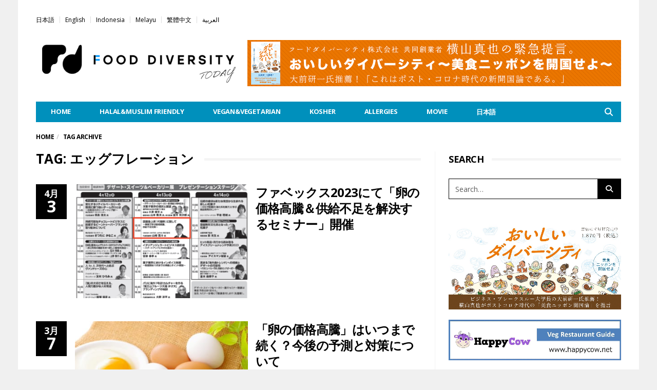

--- FILE ---
content_type: text/html; charset=UTF-8
request_url: https://fooddiversity.today/article_tag/%E3%82%A8%E3%83%83%E3%82%B0%E3%83%95%E3%83%AC%E3%83%BC%E3%82%B7%E3%83%A7%E3%83%B3
body_size: 20791
content:
<!DOCTYPE html>
<!--[if lt IE 7 ]><html class="ie ie6" dir="ltr" lang="ja" prefix="og: https://ogp.me/ns#"><![endif]--><!--[if IE 7 ]><html class="ie ie7" dir="ltr" lang="ja" prefix="og: https://ogp.me/ns#"><![endif]--><!--[if IE 8 ]><html class="ie ie8" dir="ltr" lang="ja" prefix="og: https://ogp.me/ns#"><![endif]--><!--[if (gte IE 9)|!(IE)]><!--><html dir="ltr" lang="ja" prefix="og: https://ogp.me/ns#"><head>

	<meta charset="UTF-8">
	<meta name="viewport" content="user-scalable=yes, width=device-width, initial-scale=1.0, maximum-scale=1">

	<!--[if IE]><meta http-equiv="X-UA-Compatible" content="IE=edge"><![endif]-->

	<link rel="pingback" href="https://fooddiversity.today/xmlrpc.php">

	<title>エッグフレーション | Food Diversity.today</title>
	<style>img:is([sizes="auto" i], [sizes^="auto," i]) { contain-intrinsic-size: 3000px 1500px }</style>
	<link rel="alternate" hreflang="ja" href="https://fooddiversity.today/article_tag/%e3%82%a8%e3%83%83%e3%82%b0%e3%83%95%e3%83%ac%e3%83%bc%e3%82%b7%e3%83%a7%e3%83%b3">
<link rel="alternate" hreflang="en" href="https://fooddiversity.today/en/article_tag/%e3%82%a8%e3%83%83%e3%82%b0%e3%83%95%e3%83%ac%e3%83%bc%e3%82%b7%e3%83%a7%e3%83%b3">
<link rel="alternate" hreflang="id" href="https://fooddiversity.today/id/article_tag/%e3%82%a8%e3%83%83%e3%82%b0%e3%83%95%e3%83%ac%e3%83%bc%e3%82%b7%e3%83%a7%e3%83%b3">
<link rel="alternate" hreflang="ms" href="https://fooddiversity.today/ms/article_tag/%e3%82%a8%e3%83%83%e3%82%b0%e3%83%95%e3%83%ac%e3%83%bc%e3%82%b7%e3%83%a7%e3%83%b3">
<link rel="alternate" hreflang="zh-hant" href="https://fooddiversity.today/zh-hant/article_tag/%e3%82%a8%e3%83%83%e3%82%b0%e3%83%95%e3%83%ac%e3%83%bc%e3%82%b7%e3%83%a7%e3%83%b3">
<link rel="alternate" hreflang="ar" href="https://fooddiversity.today/ar/article_tag/%e3%82%a8%e3%83%83%e3%82%b0%e3%83%95%e3%83%ac%e3%83%bc%e3%82%b7%e3%83%a7%e3%83%b3">
<link rel="alternate" hreflang="x-default" href="https://fooddiversity.today/article_tag/%e3%82%a8%e3%83%83%e3%82%b0%e3%83%95%e3%83%ac%e3%83%bc%e3%82%b7%e3%83%a7%e3%83%b3">

		<!-- All in One SEO 4.9.2 - aioseo.com -->
	<meta name="robots" content="max-image-preview:large">
	<link rel="canonical" href="https://fooddiversity.today/article_tag/%e3%82%a8%e3%83%83%e3%82%b0%e3%83%95%e3%83%ac%e3%83%bc%e3%82%b7%e3%83%a7%e3%83%b3">
	<meta name="generator" content="All in One SEO (AIOSEO) 4.9.2">
		<script type="application/ld+json" class="aioseo-schema">
			{"@context":"https:\/\/schema.org","@graph":[{"@type":"BreadcrumbList","@id":"https:\/\/fooddiversity.today\/article_tag\/%E3%82%A8%E3%83%83%E3%82%B0%E3%83%95%E3%83%AC%E3%83%BC%E3%82%B7%E3%83%A7%E3%83%B3#breadcrumblist","itemListElement":[{"@type":"ListItem","@id":"https:\/\/fooddiversity.today#listItem","position":1,"name":"Home","item":"https:\/\/fooddiversity.today","nextItem":{"@type":"ListItem","@id":"https:\/\/fooddiversity.today\/article_tag\/%e3%82%a8%e3%83%83%e3%82%b0%e3%83%95%e3%83%ac%e3%83%bc%e3%82%b7%e3%83%a7%e3%83%b3#listItem","name":"\u30a8\u30c3\u30b0\u30d5\u30ec\u30fc\u30b7\u30e7\u30f3"}},{"@type":"ListItem","@id":"https:\/\/fooddiversity.today\/article_tag\/%e3%82%a8%e3%83%83%e3%82%b0%e3%83%95%e3%83%ac%e3%83%bc%e3%82%b7%e3%83%a7%e3%83%b3#listItem","position":2,"name":"\u30a8\u30c3\u30b0\u30d5\u30ec\u30fc\u30b7\u30e7\u30f3","previousItem":{"@type":"ListItem","@id":"https:\/\/fooddiversity.today#listItem","name":"Home"}}]},{"@type":"CollectionPage","@id":"https:\/\/fooddiversity.today\/article_tag\/%E3%82%A8%E3%83%83%E3%82%B0%E3%83%95%E3%83%AC%E3%83%BC%E3%82%B7%E3%83%A7%E3%83%B3#collectionpage","url":"https:\/\/fooddiversity.today\/article_tag\/%E3%82%A8%E3%83%83%E3%82%B0%E3%83%95%E3%83%AC%E3%83%BC%E3%82%B7%E3%83%A7%E3%83%B3","name":"\u30a8\u30c3\u30b0\u30d5\u30ec\u30fc\u30b7\u30e7\u30f3 | Food Diversity.today","inLanguage":"ja","isPartOf":{"@id":"https:\/\/fooddiversity.today\/#website"},"breadcrumb":{"@id":"https:\/\/fooddiversity.today\/article_tag\/%E3%82%A8%E3%83%83%E3%82%B0%E3%83%95%E3%83%AC%E3%83%BC%E3%82%B7%E3%83%A7%E3%83%B3#breadcrumblist"}},{"@type":"Organization","@id":"https:\/\/fooddiversity.today\/#organization","name":"Food Diversity.today","description":"Halal,Vegan&Vegetarian Information of Japan","url":"https:\/\/fooddiversity.today\/"},{"@type":"WebSite","@id":"https:\/\/fooddiversity.today\/#website","url":"https:\/\/fooddiversity.today\/","name":"Food Diversity.today","description":"Halal,Vegan&Vegetarian Information of Japan","inLanguage":"ja","publisher":{"@id":"https:\/\/fooddiversity.today\/#organization"}}]}
		</script>
		<!-- All in One SEO -->

<link rel="dns-prefetch" href="//www.googletagmanager.com">
<link rel="dns-prefetch" href="//fonts.googleapis.com">
<link rel="alternate" type="application/rss+xml" title="Food Diversity.today &raquo; フィード" href="https://fooddiversity.today/feed">
<link rel="alternate" type="application/rss+xml" title="Food Diversity.today &raquo; エッグフレーション タグのフィード" href="https://fooddiversity.today/article_tag/%e3%82%a8%e3%83%83%e3%82%b0%e3%83%95%e3%83%ac%e3%83%bc%e3%82%b7%e3%83%a7%e3%83%b3/feed">
<script type="text/javascript">
/* <![CDATA[ */
window._wpemojiSettings = {"baseUrl":"https:\/\/s.w.org\/images\/core\/emoji\/16.0.1\/72x72\/","ext":".png","svgUrl":"https:\/\/s.w.org\/images\/core\/emoji\/16.0.1\/svg\/","svgExt":".svg","source":{"concatemoji":"https:\/\/fooddiversity.today\/wp-includes\/js\/wp-emoji-release.min.js?ver=a5968a21822ff0f1be4c01bb5a60f881"}};
/*! This file is auto-generated */
!function(s,n){var o,i,e;function c(e){try{var t={supportTests:e,timestamp:(new Date).valueOf()};sessionStorage.setItem(o,JSON.stringify(t))}catch(e){}}function p(e,t,n){e.clearRect(0,0,e.canvas.width,e.canvas.height),e.fillText(t,0,0);var t=new Uint32Array(e.getImageData(0,0,e.canvas.width,e.canvas.height).data),a=(e.clearRect(0,0,e.canvas.width,e.canvas.height),e.fillText(n,0,0),new Uint32Array(e.getImageData(0,0,e.canvas.width,e.canvas.height).data));return t.every(function(e,t){return e===a[t]})}function u(e,t){e.clearRect(0,0,e.canvas.width,e.canvas.height),e.fillText(t,0,0);for(var n=e.getImageData(16,16,1,1),a=0;a<n.data.length;a++)if(0!==n.data[a])return!1;return!0}function f(e,t,n,a){switch(t){case"flag":return n(e,"\ud83c\udff3\ufe0f\u200d\u26a7\ufe0f","\ud83c\udff3\ufe0f\u200b\u26a7\ufe0f")?!1:!n(e,"\ud83c\udde8\ud83c\uddf6","\ud83c\udde8\u200b\ud83c\uddf6")&&!n(e,"\ud83c\udff4\udb40\udc67\udb40\udc62\udb40\udc65\udb40\udc6e\udb40\udc67\udb40\udc7f","\ud83c\udff4\u200b\udb40\udc67\u200b\udb40\udc62\u200b\udb40\udc65\u200b\udb40\udc6e\u200b\udb40\udc67\u200b\udb40\udc7f");case"emoji":return!a(e,"\ud83e\udedf")}return!1}function g(e,t,n,a){var r="undefined"!=typeof WorkerGlobalScope&&self instanceof WorkerGlobalScope?new OffscreenCanvas(300,150):s.createElement("canvas"),o=r.getContext("2d",{willReadFrequently:!0}),i=(o.textBaseline="top",o.font="600 32px Arial",{});return e.forEach(function(e){i[e]=t(o,e,n,a)}),i}function t(e){var t=s.createElement("script");t.src=e,t.defer=!0,s.head.appendChild(t)}"undefined"!=typeof Promise&&(o="wpEmojiSettingsSupports",i=["flag","emoji"],n.supports={everything:!0,everythingExceptFlag:!0},e=new Promise(function(e){s.addEventListener("DOMContentLoaded",e,{once:!0})}),new Promise(function(t){var n=function(){try{var e=JSON.parse(sessionStorage.getItem(o));if("object"==typeof e&&"number"==typeof e.timestamp&&(new Date).valueOf()<e.timestamp+604800&&"object"==typeof e.supportTests)return e.supportTests}catch(e){}return null}();if(!n){if("undefined"!=typeof Worker&&"undefined"!=typeof OffscreenCanvas&&"undefined"!=typeof URL&&URL.createObjectURL&&"undefined"!=typeof Blob)try{var e="postMessage("+g.toString()+"("+[JSON.stringify(i),f.toString(),p.toString(),u.toString()].join(",")+"));",a=new Blob([e],{type:"text/javascript"}),r=new Worker(URL.createObjectURL(a),{name:"wpTestEmojiSupports"});return void(r.onmessage=function(e){c(n=e.data),r.terminate(),t(n)})}catch(e){}c(n=g(i,f,p,u))}t(n)}).then(function(e){for(var t in e)n.supports[t]=e[t],n.supports.everything=n.supports.everything&&n.supports[t],"flag"!==t&&(n.supports.everythingExceptFlag=n.supports.everythingExceptFlag&&n.supports[t]);n.supports.everythingExceptFlag=n.supports.everythingExceptFlag&&!n.supports.flag,n.DOMReady=!1,n.readyCallback=function(){n.DOMReady=!0}}).then(function(){return e}).then(function(){var e;n.supports.everything||(n.readyCallback(),(e=n.source||{}).concatemoji?t(e.concatemoji):e.wpemoji&&e.twemoji&&(t(e.twemoji),t(e.wpemoji)))}))}((window,document),window._wpemojiSettings);
/* ]]> */
</script>
<style id="wp-emoji-styles-inline-css" type="text/css">

	img.wp-smiley, img.emoji {
		display: inline !important;
		border: none !important;
		box-shadow: none !important;
		height: 1em !important;
		width: 1em !important;
		margin: 0 0.07em !important;
		vertical-align: -0.1em !important;
		background: none !important;
		padding: 0 !important;
	}
</style>
<link rel="stylesheet" id="wp-block-library-css" href="https://fooddiversity.today/wp-includes/css/dist/block-library/style.min.css?ver=a5968a21822ff0f1be4c01bb5a60f881" type="text/css" media="all">
<style id="classic-theme-styles-inline-css" type="text/css">
/*! This file is auto-generated */
.wp-block-button__link{color:#fff;background-color:#32373c;border-radius:9999px;box-shadow:none;text-decoration:none;padding:calc(.667em + 2px) calc(1.333em + 2px);font-size:1.125em}.wp-block-file__button{background:#32373c;color:#fff;text-decoration:none}
</style>
<link rel="stylesheet" id="aioseo/css/src/vue/standalone/blocks/table-of-contents/global.scss-css" href="https://fooddiversity.today/wp-content/plugins/all-in-one-seo-pack/dist/Lite/assets/css/table-of-contents/global.e90f6d47.css?ver=4.9.2" type="text/css" media="all">
<style id="global-styles-inline-css" type="text/css">
:root{--wp--preset--aspect-ratio--square: 1;--wp--preset--aspect-ratio--4-3: 4/3;--wp--preset--aspect-ratio--3-4: 3/4;--wp--preset--aspect-ratio--3-2: 3/2;--wp--preset--aspect-ratio--2-3: 2/3;--wp--preset--aspect-ratio--16-9: 16/9;--wp--preset--aspect-ratio--9-16: 9/16;--wp--preset--color--black: #000000;--wp--preset--color--cyan-bluish-gray: #abb8c3;--wp--preset--color--white: #ffffff;--wp--preset--color--pale-pink: #f78da7;--wp--preset--color--vivid-red: #cf2e2e;--wp--preset--color--luminous-vivid-orange: #ff6900;--wp--preset--color--luminous-vivid-amber: #fcb900;--wp--preset--color--light-green-cyan: #7bdcb5;--wp--preset--color--vivid-green-cyan: #00d084;--wp--preset--color--pale-cyan-blue: #8ed1fc;--wp--preset--color--vivid-cyan-blue: #0693e3;--wp--preset--color--vivid-purple: #9b51e0;--wp--preset--gradient--vivid-cyan-blue-to-vivid-purple: linear-gradient(135deg,rgba(6,147,227,1) 0%,rgb(155,81,224) 100%);--wp--preset--gradient--light-green-cyan-to-vivid-green-cyan: linear-gradient(135deg,rgb(122,220,180) 0%,rgb(0,208,130) 100%);--wp--preset--gradient--luminous-vivid-amber-to-luminous-vivid-orange: linear-gradient(135deg,rgba(252,185,0,1) 0%,rgba(255,105,0,1) 100%);--wp--preset--gradient--luminous-vivid-orange-to-vivid-red: linear-gradient(135deg,rgba(255,105,0,1) 0%,rgb(207,46,46) 100%);--wp--preset--gradient--very-light-gray-to-cyan-bluish-gray: linear-gradient(135deg,rgb(238,238,238) 0%,rgb(169,184,195) 100%);--wp--preset--gradient--cool-to-warm-spectrum: linear-gradient(135deg,rgb(74,234,220) 0%,rgb(151,120,209) 20%,rgb(207,42,186) 40%,rgb(238,44,130) 60%,rgb(251,105,98) 80%,rgb(254,248,76) 100%);--wp--preset--gradient--blush-light-purple: linear-gradient(135deg,rgb(255,206,236) 0%,rgb(152,150,240) 100%);--wp--preset--gradient--blush-bordeaux: linear-gradient(135deg,rgb(254,205,165) 0%,rgb(254,45,45) 50%,rgb(107,0,62) 100%);--wp--preset--gradient--luminous-dusk: linear-gradient(135deg,rgb(255,203,112) 0%,rgb(199,81,192) 50%,rgb(65,88,208) 100%);--wp--preset--gradient--pale-ocean: linear-gradient(135deg,rgb(255,245,203) 0%,rgb(182,227,212) 50%,rgb(51,167,181) 100%);--wp--preset--gradient--electric-grass: linear-gradient(135deg,rgb(202,248,128) 0%,rgb(113,206,126) 100%);--wp--preset--gradient--midnight: linear-gradient(135deg,rgb(2,3,129) 0%,rgb(40,116,252) 100%);--wp--preset--font-size--small: 13px;--wp--preset--font-size--medium: 20px;--wp--preset--font-size--large: 36px;--wp--preset--font-size--x-large: 42px;--wp--preset--spacing--20: 0.44rem;--wp--preset--spacing--30: 0.67rem;--wp--preset--spacing--40: 1rem;--wp--preset--spacing--50: 1.5rem;--wp--preset--spacing--60: 2.25rem;--wp--preset--spacing--70: 3.38rem;--wp--preset--spacing--80: 5.06rem;--wp--preset--shadow--natural: 6px 6px 9px rgba(0, 0, 0, 0.2);--wp--preset--shadow--deep: 12px 12px 50px rgba(0, 0, 0, 0.4);--wp--preset--shadow--sharp: 6px 6px 0px rgba(0, 0, 0, 0.2);--wp--preset--shadow--outlined: 6px 6px 0px -3px rgba(255, 255, 255, 1), 6px 6px rgba(0, 0, 0, 1);--wp--preset--shadow--crisp: 6px 6px 0px rgba(0, 0, 0, 1);}:where(.is-layout-flex){gap: 0.5em;}:where(.is-layout-grid){gap: 0.5em;}body .is-layout-flex{display: flex;}.is-layout-flex{flex-wrap: wrap;align-items: center;}.is-layout-flex > :is(*, div){margin: 0;}body .is-layout-grid{display: grid;}.is-layout-grid > :is(*, div){margin: 0;}:where(.wp-block-columns.is-layout-flex){gap: 2em;}:where(.wp-block-columns.is-layout-grid){gap: 2em;}:where(.wp-block-post-template.is-layout-flex){gap: 1.25em;}:where(.wp-block-post-template.is-layout-grid){gap: 1.25em;}.has-black-color{color: var(--wp--preset--color--black) !important;}.has-cyan-bluish-gray-color{color: var(--wp--preset--color--cyan-bluish-gray) !important;}.has-white-color{color: var(--wp--preset--color--white) !important;}.has-pale-pink-color{color: var(--wp--preset--color--pale-pink) !important;}.has-vivid-red-color{color: var(--wp--preset--color--vivid-red) !important;}.has-luminous-vivid-orange-color{color: var(--wp--preset--color--luminous-vivid-orange) !important;}.has-luminous-vivid-amber-color{color: var(--wp--preset--color--luminous-vivid-amber) !important;}.has-light-green-cyan-color{color: var(--wp--preset--color--light-green-cyan) !important;}.has-vivid-green-cyan-color{color: var(--wp--preset--color--vivid-green-cyan) !important;}.has-pale-cyan-blue-color{color: var(--wp--preset--color--pale-cyan-blue) !important;}.has-vivid-cyan-blue-color{color: var(--wp--preset--color--vivid-cyan-blue) !important;}.has-vivid-purple-color{color: var(--wp--preset--color--vivid-purple) !important;}.has-black-background-color{background-color: var(--wp--preset--color--black) !important;}.has-cyan-bluish-gray-background-color{background-color: var(--wp--preset--color--cyan-bluish-gray) !important;}.has-white-background-color{background-color: var(--wp--preset--color--white) !important;}.has-pale-pink-background-color{background-color: var(--wp--preset--color--pale-pink) !important;}.has-vivid-red-background-color{background-color: var(--wp--preset--color--vivid-red) !important;}.has-luminous-vivid-orange-background-color{background-color: var(--wp--preset--color--luminous-vivid-orange) !important;}.has-luminous-vivid-amber-background-color{background-color: var(--wp--preset--color--luminous-vivid-amber) !important;}.has-light-green-cyan-background-color{background-color: var(--wp--preset--color--light-green-cyan) !important;}.has-vivid-green-cyan-background-color{background-color: var(--wp--preset--color--vivid-green-cyan) !important;}.has-pale-cyan-blue-background-color{background-color: var(--wp--preset--color--pale-cyan-blue) !important;}.has-vivid-cyan-blue-background-color{background-color: var(--wp--preset--color--vivid-cyan-blue) !important;}.has-vivid-purple-background-color{background-color: var(--wp--preset--color--vivid-purple) !important;}.has-black-border-color{border-color: var(--wp--preset--color--black) !important;}.has-cyan-bluish-gray-border-color{border-color: var(--wp--preset--color--cyan-bluish-gray) !important;}.has-white-border-color{border-color: var(--wp--preset--color--white) !important;}.has-pale-pink-border-color{border-color: var(--wp--preset--color--pale-pink) !important;}.has-vivid-red-border-color{border-color: var(--wp--preset--color--vivid-red) !important;}.has-luminous-vivid-orange-border-color{border-color: var(--wp--preset--color--luminous-vivid-orange) !important;}.has-luminous-vivid-amber-border-color{border-color: var(--wp--preset--color--luminous-vivid-amber) !important;}.has-light-green-cyan-border-color{border-color: var(--wp--preset--color--light-green-cyan) !important;}.has-vivid-green-cyan-border-color{border-color: var(--wp--preset--color--vivid-green-cyan) !important;}.has-pale-cyan-blue-border-color{border-color: var(--wp--preset--color--pale-cyan-blue) !important;}.has-vivid-cyan-blue-border-color{border-color: var(--wp--preset--color--vivid-cyan-blue) !important;}.has-vivid-purple-border-color{border-color: var(--wp--preset--color--vivid-purple) !important;}.has-vivid-cyan-blue-to-vivid-purple-gradient-background{background: var(--wp--preset--gradient--vivid-cyan-blue-to-vivid-purple) !important;}.has-light-green-cyan-to-vivid-green-cyan-gradient-background{background: var(--wp--preset--gradient--light-green-cyan-to-vivid-green-cyan) !important;}.has-luminous-vivid-amber-to-luminous-vivid-orange-gradient-background{background: var(--wp--preset--gradient--luminous-vivid-amber-to-luminous-vivid-orange) !important;}.has-luminous-vivid-orange-to-vivid-red-gradient-background{background: var(--wp--preset--gradient--luminous-vivid-orange-to-vivid-red) !important;}.has-very-light-gray-to-cyan-bluish-gray-gradient-background{background: var(--wp--preset--gradient--very-light-gray-to-cyan-bluish-gray) !important;}.has-cool-to-warm-spectrum-gradient-background{background: var(--wp--preset--gradient--cool-to-warm-spectrum) !important;}.has-blush-light-purple-gradient-background{background: var(--wp--preset--gradient--blush-light-purple) !important;}.has-blush-bordeaux-gradient-background{background: var(--wp--preset--gradient--blush-bordeaux) !important;}.has-luminous-dusk-gradient-background{background: var(--wp--preset--gradient--luminous-dusk) !important;}.has-pale-ocean-gradient-background{background: var(--wp--preset--gradient--pale-ocean) !important;}.has-electric-grass-gradient-background{background: var(--wp--preset--gradient--electric-grass) !important;}.has-midnight-gradient-background{background: var(--wp--preset--gradient--midnight) !important;}.has-small-font-size{font-size: var(--wp--preset--font-size--small) !important;}.has-medium-font-size{font-size: var(--wp--preset--font-size--medium) !important;}.has-large-font-size{font-size: var(--wp--preset--font-size--large) !important;}.has-x-large-font-size{font-size: var(--wp--preset--font-size--x-large) !important;}
:where(.wp-block-post-template.is-layout-flex){gap: 1.25em;}:where(.wp-block-post-template.is-layout-grid){gap: 1.25em;}
:where(.wp-block-columns.is-layout-flex){gap: 2em;}:where(.wp-block-columns.is-layout-grid){gap: 2em;}
:root :where(.wp-block-pullquote){font-size: 1.5em;line-height: 1.6;}
</style>
<link rel="stylesheet" id="contact-form-7-css" href="https://fooddiversity.today/wp-content/plugins/contact-form-7/includes/css/styles.css?ver=6.1.4" type="text/css" media="all">
<link rel="stylesheet" id="wpml-legacy-post-translations-0-css" href="https://fooddiversity.today/wp-content/plugins/sitepress-multilingual-cms/templates/language-switchers/legacy-post-translations/style.min.css?ver=1" type="text/css" media="all">
<link rel="stylesheet" id="wpml-menu-item-0-css" href="https://fooddiversity.today/wp-content/plugins/sitepress-multilingual-cms/templates/language-switchers/menu-item/style.min.css?ver=1" type="text/css" media="all">
<link rel="stylesheet" id="barcelona-font-css" href="https://fonts.googleapis.com/css?family=Open+Sans%3A400%2C700%2C400italic&#038;ver=a5968a21822ff0f1be4c01bb5a60f881" type="text/css" media="all">
<link rel="stylesheet" id="bootstrap-css" href="https://fooddiversity.today/wp-content/themes/barcelona/assets/css/bootstrap.min.css?ver=3.3.4" type="text/css" media="all">
<link rel="stylesheet" id="font-awesome-css" href="https://fooddiversity.today/wp-content/themes/barcelona/assets/css/font-awesome.min.css?ver=4.4.0" type="text/css" media="all">
<link rel="stylesheet" id="vs-preloader-css" href="https://fooddiversity.today/wp-content/themes/barcelona/assets/css/vspreloader.min.css?ver=a5968a21822ff0f1be4c01bb5a60f881" type="text/css" media="all">
<link rel="stylesheet" id="owl-carousel-css" href="https://fooddiversity.today/wp-content/themes/barcelona/assets/lib/owl-carousel/assets/owl.carousel.min.css?ver=2.0.0" type="text/css" media="all">
<link rel="stylesheet" id="owl-theme-css" href="https://fooddiversity.today/wp-content/themes/barcelona/assets/lib/owl-carousel/assets/owl.theme.default.min.css?ver=2.0.0" type="text/css" media="all">
<link rel="stylesheet" id="jquery-boxer-css" href="https://fooddiversity.today/wp-content/themes/barcelona/assets/css/jquery.fs.boxer.min.css?ver=3.3.0" type="text/css" media="all">
<link rel="stylesheet" id="barcelona-stylesheet-css" href="https://fooddiversity.today/wp-content/themes/barcelona/style.css?ver=1.6" type="text/css" media="all">
<link rel="stylesheet" id="barcelona-main-child-css" href="https://fooddiversity.today/wp-content/themes/barcelona-child/style.css?ver=1.6" type="text/css" media="all">

<!-- Site Kit によって追加された Google タグ（gtag.js）スニペット -->
<!-- Google アナリティクス スニペット (Site Kit が追加) -->
<script type="text/javascript" src="https://www.googletagmanager.com/gtag/js?id=GT-TWR6SNX" id="google_gtagjs-js" async></script>
<script type="text/javascript" id="google_gtagjs-js-after">
/* <![CDATA[ */
window.dataLayer = window.dataLayer || [];function gtag(){dataLayer.push(arguments);}
gtag("set","linker",{"domains":["fooddiversity.today"]});
gtag("js", new Date());
gtag("set", "developer_id.dZTNiMT", true);
gtag("config", "GT-TWR6SNX");
/* ]]> */
</script>
<script type="text/javascript" src="https://fooddiversity.today/wp-includes/js/jquery/jquery.min.js?ver=3.7.1" id="jquery-core-js"></script>
<script type="text/javascript" src="https://fooddiversity.today/wp-includes/js/jquery/jquery-migrate.min.js?ver=3.4.1" id="jquery-migrate-js"></script>
<script type="text/javascript" src="https://fooddiversity.today/wp-content/themes/barcelona/assets/js/retina.min.js?ver=a5968a21822ff0f1be4c01bb5a60f881" id="retina-js-js"></script>
<link rel="https://api.w.org/" href="https://fooddiversity.today/wp-json/"><link rel="alternate" title="JSON" type="application/json" href="https://fooddiversity.today/wp-json/wp/v2/tags/3357"><link rel="EditURI" type="application/rsd+xml" title="RSD" href="https://fooddiversity.today/xmlrpc.php?rsd">

<meta name="generator" content="WPML ver:4.8.6 stt:5,62,1,25,28,63;">
<meta name="generator" content="Site Kit by Google 1.168.0"><style>:root {
			--lazy-loader-animation-duration: 300ms;
		}
		  
		.lazyload {
	display: block;
}

.lazyload,
        .lazyloading {
			opacity: 0;
		}


		.lazyloaded {
			opacity: 1;
			transition: opacity 300ms;
			transition: opacity var(--lazy-loader-animation-duration);
		}</style><noscript><style>.lazyload { display: none; } .lazyload[class*="lazy-loader-background-element-"] { display: block; opacity: 1; }</style></noscript><script type="text/javascript">//<![CDATA[
  function external_links_in_new_windows_loop() {
    if (!document.links) {
      document.links = document.getElementsByTagName('a');
    }
    var change_link = false;
    var force = '';
    var ignore = '';

    for (var t=0; t<document.links.length; t++) {
      var all_links = document.links[t];
      change_link = false;
      
      if(document.links[t].hasAttribute('onClick') == false) {
        // forced if the address starts with http (or also https), but does not link to the current domain
        if(all_links.href.search(/^http/) != -1 && all_links.href.search('fooddiversity.today') == -1 && all_links.href.search(/^#/) == -1) {
          // console.log('Changed ' + all_links.href);
          change_link = true;
        }
          
        if(force != '' && all_links.href.search(force) != -1) {
          // forced
          // console.log('force ' + all_links.href);
          change_link = true;
        }
        
        if(ignore != '' && all_links.href.search(ignore) != -1) {
          // console.log('ignore ' + all_links.href);
          // ignored
          change_link = false;
        }

        if(change_link == true) {
          // console.log('Changed ' + all_links.href);
          document.links[t].setAttribute('onClick', 'javascript:window.open(\'' + all_links.href.replace(/'/g, '') + '\', \'_blank\', \'noopener\'); return false;');
          document.links[t].removeAttribute('target');
        }
      }
    }
  }
  
  // Load
  function external_links_in_new_windows_load(func)
  {  
    var oldonload = window.onload;
    if (typeof window.onload != 'function'){
      window.onload = func;
    } else {
      window.onload = function(){
        oldonload();
        func();
      }
    }
  }

  external_links_in_new_windows_load(external_links_in_new_windows_loop);
  //]]></script>

<link rel="icon" href="https://fooddiversity.today/wp-content/uploads/2018/05/ico.png">

<meta property="fb:app_id" content="1016698128477545"><script>
  window.fbAsyncInit = function() {
    FB.init({
      appId      : '1016698128477545',
      xfbml      : true,
      version    : 'v3.2'
    });
    FB.AppEvents.logPageView();
  };

  (function(d, s, id){
     var js, fjs = d.getElementsByTagName(s)[0];
     if (d.getElementById(id)) {return;}
     js = d.createElement(s); js.id = id;
     js.src = "https://connect.facebook.net/en_US/sdk.js";
     fjs.parentNode.insertBefore(js, fjs);
   }(document, 'script', 'facebook-jssdk'));
</script>


<!-- Global site tag (gtag.js) - Google Analytics -->
<script async src="https://www.googletagmanager.com/gtag/js?id=UA-70816050-30"></script>
<script>
  window.dataLayer = window.dataLayer || [];
  function gtag(){dataLayer.push(arguments);}
  gtag('js', new Date());

  gtag('config', 'UA-70816050-30');
</script>

<style type="text/css">
body { font-family: 'Open Sans', sans-serif; }
h1,h2,h3,h4,h5,h6 { font-family: 'Open Sans', sans-serif; }
</style>
<style type="text/css">
body {word-wrap: break-word}

dl.historylist {
    overflow: hidden;
    zoom: 1;
}
dl.historylist dt {
    width: 100px;
    float: left;
    clear: both;
    font-weight: bold;
}
dl.historylist dd {
    padding: 0 0 20px 120px;
}


div.author-box.author-box-inverse {
    display: none;}
    
    
ul.post-meta clearfix no-sep {
    display: none;}
.table-info2 {
    vertical-align: middle;
    text-align: left;
    width: 100%;
    border: none;
    margin: 20px 0px 20px 0px;
    line-height: 1.3;
}
.table-info2 th {
    width: 20%;
		font-size: 1.5rem;
		background-color: #1799A8;
    border-top: #9fb7a2 1px dotted;
    border-bottom: #9fb7a2 1px dotted;
    border-left: none;
    border-right: none;
    padding: 5px;
    font-weight: bold;
   word-break: normal;
   color: #ffffff;
}
.table-info2 td {
		background-color: #ffffff;
    border-top: #9fb7a2 1px dotted;
    border-bottom: #9fb7a2 1px dotted;
    border-left: none;
    border-right: none;
    padding: 5px;
   word-break: break-all;
}
@media only screen and (max-width:480px){
    .table-info2 { margin: 0; }
    .table-info2 th,
    .table-info2 td{
    width: 100%;
    display: block;
    border-top: none;
    }
  .table-info2 tr:first-child th { border-top: 1px solid #ddd; }
    .table-info2 td{
    margin-bottom: 10px;
    }
}
@media screen and (max-width: 480px) {
.post-content .alignleft {
    float: none;
    text-align: center;
display: block;
margin:0 auto;
width:100%;
}
}

		 @media only screen and (min-width: 992px) { .sidebar-none .post-content, .sidebar-none .post-footer { width: 1140px !important; } }
::-moz-selection { background-color: #f2132d; }
::selection { background-color: #f2132d; }
.navbar-nav, .navbar-nav > li > .sub-menu, .navbar-wrapper nav.navbar-stuck > .navbar-inner { background-color: #0090bc !important; }

		.navbar-nav, .navbar-nav > li > .sub-menu { border: 1px solid #0090bc !important; }
.nav > li:hover > a, .navbar-nav > li > a:hover, .navbar-nav > li > button:hover, .sub-menu > li > a:hover { background-color: #124c8e !important; }
.navbar-nav > li > a, .sub-menu > li > a { color: #ffffff !important; }
.navbar-nav > .current-menu-item > a { background-color: #1e73be !important; }
.navbar-nav .current-menu-item > a { color: #ffffff !important; }
.footer .barcelona-widget-about-me .about-me, .footer, .footer .container, .footer-widget .widget-title .title, .footer-sidebars .sidebar-widget .widget-title .title { background-color: #ddddcc !important; }
footer a { color: #000000 !important; }
footer p, footer h1, footer h2, footer h3, footer h4, footer h5, footer h6, footer .barcelona-widget-posts .post-meta > li { color: #000000 !important; }
</style>
		<style type="text/css" id="wp-custom-css">
			.table-info {
    vertical-align: middle;
    text-align: left;
    width: 100%;
    border: none;
    margin: 20px 0px 20px 0px;
    line-height: 1.3;
}
.table-info th {
    width: 20%;
		font-size: 1.5rem;
		background-color: #ebf0ec;
    border-top: #9fb7a2 1px dotted;
    border-bottom: #9fb7a2 1px dotted;
    border-left: none;
    border-right: none;
    padding: 5px;
    font-weight: bold;
   word-break: normal;
}
.table-info td {
		background-color: #ffffff;
    border-top: #9fb7a2 1px dotted;
    border-bottom: #9fb7a2 1px dotted;
    border-left: none;
    border-right: none;
    padding: 5px;
   word-break: break-all;
}
.post-content a{
    color: #1799A8;
		text-decoration:underline;
		font-weight:bold;
}
.post-content a:hover{
    opacity:0.7;
}
.post-content h2 {
    font-size: 2.4rem;
    font-weight: bold;
    color: #fff;
    background-color: #1799A8;
    border-radius: 2px;
    padding: 14px 12px 14px 12px;
    margin-top: 30px;
    margin-bottom: 20px;
}
.post-content h3 {
    font-size: 2.0rem;
    font-weight: bold;
    padding: 10px;
    border-top: 3px solid #1799A8;
    border-bottom: 3px solid #1799A8;
    margin-top: 30px;
    margin-bottom: 15px;
}
.post-content h4 {
font-size: 1.6rem;
    font-weight: bold;
    padding: 5px 10px 5px 10px;
    border-left: 5px solid #1799A8;
    margin-top: 30px;
    margin-bottom: 15px;
}
dl {
    -webkit-box-sizing : border-box;
    -moz-box-sizing : border-box;
    box-sizing : border-box;
    width: 100%;
    vertical-align: middle;
    border-left: none;
    border-right: none;
    border-bottom: 1px dotted #9fb7a2;
    background: #F5F5F5;
    clear: both;
}
dt, dd {
    -webkit-box-sizing : border-box;
    -moz-box-sizing : border-box;
    box-sizing : border-box;
    padding: 5px;
    border-top: 1px dotted #9fb7a2;
    vertical-align: middle;
    word-wrap: break-word;
 }
dt {
    width: 35%;
    float: left;
    font-weight: bold;
    text-align: left;
    clear: left;
    word-wrap: break-word;
    vertical-align: middle;
}
dd {
    margin-left: 35%;
    background: #FFF;
}
p.closed {
    background-image: url(https://fooddiversity.today/wp-content/uploads/2019/01/exclam.png);
    background-repeat: no-repeat;
    background-position: 10px;
    color: #bf492c;
    font-size: 1.8rem;
    font-weight: 900;
    padding: 12px 12px 12px 50px;
    border: #bf492c 2px solid;
    border-radius: 3px;
    margin-top: 30px 0 20px 0;
}
.hyou{
    vertical-align: middle;
    text-align: left;
    width: 100%;
    border: 1px;
    margin: 20px 0px 20px 0px;
    line-height: 1.3;
}
.hyou th {
    text-align: center;
		font-size: 1.5rem;
		background-color: #ebf0ec;
    border: 1px solid;
    padding: 5px;
    font-weight: bold;
}
.hyou td {
		background-color: #ffffff;
    border: 1px solid;
    padding: 5px;
}
.table-vertical {
    vertical-align: middle;
    width: 100%;
    border: none;
    margin: 20px 0px 20px 0px;
    line-height: 1.5;
}
.table-vertical th {
    text-align: center;
    font-size: 1.5rem;
    background-color: #ebf0ec;
    border-top: none;
    border-bottom: none;
    border-left: none;
    border-right: none;
    padding: 5px;
    font-weight: bold;
}
.table-vertical td {
    text-align: left;
    background-color: #ffffff;
    border-top: none;
    border-bottom: #9fb7a2 1px dotted;
    border-left: none;
    border-right: none;
    padding: 5px;
}
ul .wpml-ls-menu-item a {
    display: initial; 
    align-items: center;
}
.wpml-ls-native {
	display: inline-block;
	line-height: 38px;
		vertical-align: middle;
	box-sizing: border-box;
}
ul.sub-menu {
    padding: 5px 0;
}		</style>
		
</head>
<body class="archive tag tag-3357 wp-theme-barcelona wp-child-theme-barcelona-child boxed-layout has-breadcrumb zoom-enabled">

<nav class="navbar navbar-static-top navbar-dark mega-menu-dark header-style-a sticky-logo-inherit navbar-sticky has-nav-menu">

	<div class="navbar-inner">

		<div class="container">

						<div class="navbar-top clearfix">

				<div class="navbar-top-left clearfix">
					<ul id="menu-topbar" class="navbar-top-menu"><li id="menu-item-wpml-ls-34-ja" class="menu-item wpml-ls-slot-34 wpml-ls-item wpml-ls-item-ja wpml-ls-current-language wpml-ls-menu-item wpml-ls-first-item menu-item-type-wpml_ls_menu_item menu-item-object-wpml_ls_menu_item menu-item-wpml-ls-34-ja"><a href="https://fooddiversity.today/article_tag/%e3%82%a8%e3%83%83%e3%82%b0%e3%83%95%e3%83%ac%e3%83%bc%e3%82%b7%e3%83%a7%e3%83%b3" role="menuitem"><span class="wpml-ls-native" lang="ja">日本語</span></a></li>
<li id="menu-item-wpml-ls-34-en" class="menu-item wpml-ls-slot-34 wpml-ls-item wpml-ls-item-en wpml-ls-menu-item menu-item-type-wpml_ls_menu_item menu-item-object-wpml_ls_menu_item menu-item-wpml-ls-34-en"><a href="https://fooddiversity.today/en/article_tag/%e3%82%a8%e3%83%83%e3%82%b0%e3%83%95%e3%83%ac%e3%83%bc%e3%82%b7%e3%83%a7%e3%83%b3" title="Englishに切り替える" aria-label="Englishに切り替える" role="menuitem"><span class="wpml-ls-native" lang="en">English</span></a></li>
<li id="menu-item-wpml-ls-34-id" class="menu-item wpml-ls-slot-34 wpml-ls-item wpml-ls-item-id wpml-ls-menu-item menu-item-type-wpml_ls_menu_item menu-item-object-wpml_ls_menu_item menu-item-wpml-ls-34-id"><a href="https://fooddiversity.today/id/article_tag/%e3%82%a8%e3%83%83%e3%82%b0%e3%83%95%e3%83%ac%e3%83%bc%e3%82%b7%e3%83%a7%e3%83%b3" title="Indonesiaに切り替える" aria-label="Indonesiaに切り替える" role="menuitem"><span class="wpml-ls-native" lang="id">Indonesia</span></a></li>
<li id="menu-item-wpml-ls-34-ms" class="menu-item wpml-ls-slot-34 wpml-ls-item wpml-ls-item-ms wpml-ls-menu-item menu-item-type-wpml_ls_menu_item menu-item-object-wpml_ls_menu_item menu-item-wpml-ls-34-ms"><a href="https://fooddiversity.today/ms/article_tag/%e3%82%a8%e3%83%83%e3%82%b0%e3%83%95%e3%83%ac%e3%83%bc%e3%82%b7%e3%83%a7%e3%83%b3" title="Melayuに切り替える" aria-label="Melayuに切り替える" role="menuitem"><span class="wpml-ls-native" lang="ms">Melayu</span></a></li>
<li id="menu-item-wpml-ls-34-zh-hant" class="menu-item wpml-ls-slot-34 wpml-ls-item wpml-ls-item-zh-hant wpml-ls-menu-item menu-item-type-wpml_ls_menu_item menu-item-object-wpml_ls_menu_item menu-item-wpml-ls-34-zh-hant"><a href="https://fooddiversity.today/zh-hant/article_tag/%e3%82%a8%e3%83%83%e3%82%b0%e3%83%95%e3%83%ac%e3%83%bc%e3%82%b7%e3%83%a7%e3%83%b3" title="繁體中文に切り替える" aria-label="繁體中文に切り替える" role="menuitem"><span class="wpml-ls-native" lang="zh-hant">繁體中文</span></a></li>
<li id="menu-item-wpml-ls-34-ar" class="menu-item wpml-ls-slot-34 wpml-ls-item wpml-ls-item-ar wpml-ls-menu-item wpml-ls-last-item menu-item-type-wpml_ls_menu_item menu-item-object-wpml_ls_menu_item menu-item-wpml-ls-34-ar"><a href="https://fooddiversity.today/ar/article_tag/%e3%82%a8%e3%83%83%e3%82%b0%e3%83%95%e3%83%ac%e3%83%bc%e3%82%b7%e3%83%a7%e3%83%b3" title="العربيةに切り替える" aria-label="العربيةに切り替える" role="menuitem"><span class="wpml-ls-native" lang="ar">العربية</span></a></li>
</ul>				</div>

				<div class="navbar-top-right">
									</div>

			</div><!-- .navbar-top -->
			
			<div class="navbar-header">

				<button type="button" class="navbar-toggle collapsed" data-toggle="collapse" data-target="#navbar" aria-expanded="false">
					<span class="sr-only">Menu</span>
					<span class="fa fa-navicon"></span>
				</button><!-- .navbar-toggle -->

								<button type="button" class="navbar-search btn-search">
					<span class="fa fa-search"></span>
				</button>
				
							<div class="navbar-bn visible-lg visible-md">
				<a href="https://amzn.to/3kZp8bf" target="_blank"><noscript><img src="https://fooddiversity.today/wp-content/uploads/2021/01/oishids-1.png
" width="728"></noscript><img src="[data-uri]" width="728" data-src="https://fooddiversity.today/wp-content/uploads/2021/01/oishids-1.png
" loading="lazy" class=" lazyload"></a>
			</div>
						<div class="navbar-bn visible-sm">
				<a href="https://amzn.to/3kZp8bf" target="_blank"><noscript><img src="https://fooddiversity.today/wp-content/uploads/2021/01/oishids-1.png
" width="468"></noscript><img src="[data-uri]" width="468" data-src="https://fooddiversity.today/wp-content/uploads/2021/01/oishids-1.png
" loading="lazy" class=" lazyload"></a>			</div>
			
				<a href="https://fooddiversity.today/" class="navbar-logo">
					<span class="logo-location-header clearfix"><span class="logo-img logo-both logo-dark"><noscript><img src="https://fooddiversity.today/wp-content/uploads/2018/05/FD2024-1.png" alt="Food Diversity.today" data-at2x="https://fooddiversity.today/wp-content/uploads/2018/05/FD2024-1.png"></noscript><img src="[data-uri]" alt="Food Diversity.today" data-at2x="https://fooddiversity.today/wp-content/uploads/2018/05/FD2024-1.png" data-src="https://fooddiversity.today/wp-content/uploads/2018/05/FD2024-1.png" loading="lazy" class=" lazyload"></span><span class="logo-img logo-both logo-light"><noscript><img src="https://fooddiversity.today/wp-content/uploads/2018/05/FD2024w-1.png" alt="Food Diversity.today" data-at2x="https://fooddiversity.today/wp-content/uploads/2018/05/FD2024w-1.png"></noscript><img src="[data-uri]" alt="Food Diversity.today" data-at2x="https://fooddiversity.today/wp-content/uploads/2018/05/FD2024w-1.png" data-src="https://fooddiversity.today/wp-content/uploads/2018/05/FD2024w-1.png" loading="lazy" class=" lazyload"></span></span>				</a>

				
			</div><!-- .navbar-header -->

						<div id="navbar" class="navbar-collapse collapse">
			<ul id="menu-main" class="navbar-nav nav"><li id="menu-item-348" class="menu-item menu-item-type-post_type menu-item-object-page menu-item-home menu-item-348"><a href="https://fooddiversity.today/">HOME</a></li>
<li id="menu-item-349" class="menu-item menu-item-type-post_type menu-item-object-page menu-item-349"><a href="https://fooddiversity.today/halal">Halal&amp;Muslim Friendly</a></li>
<li id="menu-item-354" class="menu-item menu-item-type-post_type menu-item-object-page menu-item-354"><a href="https://fooddiversity.today/vegan_vegetarian">Vegan&#038;Vegetarian</a></li>
<li id="menu-item-352" class="menu-item menu-item-type-post_type menu-item-object-page menu-item-352"><a href="https://fooddiversity.today/kosher">Kosher</a></li>
<li id="menu-item-63989" class="menu-item menu-item-type-post_type menu-item-object-page menu-item-63989"><a href="https://fooddiversity.today/allergies">Allergies</a></li>
<li id="menu-item-69307" class="menu-item menu-item-type-custom menu-item-object-custom menu-item-69307"><a href="https://www.youtube.com/channel/UCuqSR5wb_Z3UR0ABJg8ga_Q">MOVIE</a></li>
<li id="menu-item-wpml-ls-20-ja" class="menu-item wpml-ls-slot-20 wpml-ls-item wpml-ls-item-ja wpml-ls-current-language wpml-ls-menu-item wpml-ls-first-item menu-item-type-wpml_ls_menu_item menu-item-object-wpml_ls_menu_item menu-item-has-children menu-item-0"><a href="https://fooddiversity.today/article_tag/%e3%82%a8%e3%83%83%e3%82%b0%e3%83%95%e3%83%ac%e3%83%bc%e3%82%b7%e3%83%a7%e3%83%b3" role="menuitem">
<span class="wpml-ls-native" lang="ja">日本語</span></a>
<ul class="sub-menu">
	<li id="menu-item-wpml-ls-20-en" class="menu-item wpml-ls-slot-20 wpml-ls-item wpml-ls-item-en wpml-ls-menu-item menu-item-type-wpml_ls_menu_item menu-item-object-wpml_ls_menu_item menu-item-0"><a title="Englishに切り替える" href="https://fooddiversity.today/en/article_tag/%e3%82%a8%e3%83%83%e3%82%b0%e3%83%95%e3%83%ac%e3%83%bc%e3%82%b7%e3%83%a7%e3%83%b3" aria-label="Englishに切り替える" role="menuitem">
<span class="wpml-ls-native" lang="en">English</span></a></li>
	<li id="menu-item-wpml-ls-20-id" class="menu-item wpml-ls-slot-20 wpml-ls-item wpml-ls-item-id wpml-ls-menu-item menu-item-type-wpml_ls_menu_item menu-item-object-wpml_ls_menu_item menu-item-0"><a title="Indonesiaに切り替える" href="https://fooddiversity.today/id/article_tag/%e3%82%a8%e3%83%83%e3%82%b0%e3%83%95%e3%83%ac%e3%83%bc%e3%82%b7%e3%83%a7%e3%83%b3" aria-label="Indonesiaに切り替える" role="menuitem">
<span class="wpml-ls-native" lang="id">Indonesia</span></a></li>
	<li id="menu-item-wpml-ls-20-ms" class="menu-item wpml-ls-slot-20 wpml-ls-item wpml-ls-item-ms wpml-ls-menu-item menu-item-type-wpml_ls_menu_item menu-item-object-wpml_ls_menu_item menu-item-0"><a title="Melayuに切り替える" href="https://fooddiversity.today/ms/article_tag/%e3%82%a8%e3%83%83%e3%82%b0%e3%83%95%e3%83%ac%e3%83%bc%e3%82%b7%e3%83%a7%e3%83%b3" aria-label="Melayuに切り替える" role="menuitem">
<span class="wpml-ls-native" lang="ms">Melayu</span></a></li>
	<li id="menu-item-wpml-ls-20-zh-hant" class="menu-item wpml-ls-slot-20 wpml-ls-item wpml-ls-item-zh-hant wpml-ls-menu-item menu-item-type-wpml_ls_menu_item menu-item-object-wpml_ls_menu_item menu-item-0"><a title="繁體中文に切り替える" href="https://fooddiversity.today/zh-hant/article_tag/%e3%82%a8%e3%83%83%e3%82%b0%e3%83%95%e3%83%ac%e3%83%bc%e3%82%b7%e3%83%a7%e3%83%b3" aria-label="繁體中文に切り替える" role="menuitem">
<span class="wpml-ls-native" lang="zh-hant">繁體中文</span></a></li>
	<li id="menu-item-wpml-ls-20-ar" class="menu-item wpml-ls-slot-20 wpml-ls-item wpml-ls-item-ar wpml-ls-menu-item wpml-ls-last-item menu-item-type-wpml_ls_menu_item menu-item-object-wpml_ls_menu_item menu-item-0"><a title="العربيةに切り替える" href="https://fooddiversity.today/ar/article_tag/%e3%82%a8%e3%83%83%e3%82%b0%e3%83%95%e3%83%ac%e3%83%bc%e3%82%b7%e3%83%a7%e3%83%b3" aria-label="العربيةに切り替える" role="menuitem">
<span class="wpml-ls-native" lang="ar">العربية</span></a></li>
</ul>
</li>
<li class="search"><button class="btn btn-search"><span class="fa fa-search"></span></button></li></ul>			</div><!-- .navbar-collapse -->
			
		</div><!-- .container -->

	</div><!-- .navbar-inner -->

</nav><!-- .navbar -->

<div id="page-wrapper"><div class="breadcrumb-wrapper"><div class="container"><ol itemscope itemtype="http://schema.org/BreadcrumbList" class="breadcrumb"><li itemprop="itemListElement" itemscope itemtype="http://schema.org/ListItem"><a itemprop="item" href="https://fooddiversity.today/">Home</a><meta itemprop="position" content="1"></li><li itemprop="itemListElement" itemscope itemtype="http://schema.org/ListItem"><span itemprop="item"><span itemprop="name">Tag Archive</span></span><meta itemprop="position" content="2"></li></ol></div></div><div class="container">

	<div class="row-primary sidebar-right clearfix has-sidebar">

		<main id="main" class="main">
		<div class="posts-box posts-box-2"><div class="box-header archive-header has-title"><h2 class="title">Tag: エッグフレーション</h2></div><div class="posts-wrapper">	<article class="post-summary post-format-standard psum-labelled mas-item clearfix">

		<div class="post-image">

			<div class="post-date-label">
				<span class="month">4月</span>
				<span class="day">3</span>
			</div>

			<a href="https://fooddiversity.today/article_135394.html" title="ファベックス2023にて「卵の価格高騰＆供給不足を解決するセミナー」開催">
				<noscript><img width="384" height="253" src="https://fooddiversity.today/wp-content/uploads/2023/04/卵価格高騰　供給不足　解決セミナー　代替卵-384x253.png" class="attachment-barcelona-sm size-barcelona-sm wp-post-image" alt decoding="async" fetchpriority="high" srcset="https://fooddiversity.today/wp-content/uploads/2023/04/卵価格高騰　供給不足　解決セミナー　代替卵-384x253.png 384w, https://fooddiversity.today/wp-content/uploads/2023/04/卵価格高騰　供給不足　解決セミナー　代替卵-294x194.png 294w, https://fooddiversity.today/wp-content/uploads/2023/04/卵価格高騰　供給不足　解決セミナー　代替卵-768x506.png 768w, https://fooddiversity.today/wp-content/uploads/2023/04/卵価格高騰　供給不足　解決セミナー　代替卵-1152x759.png 1152w" sizes="(max-width: 384px) 100vw, 384px"></noscript><img width="384" height="253" src="data:image/svg+xml,%3Csvg%20xmlns%3D%22http%3A%2F%2Fwww.w3.org%2F2000%2Fsvg%22%20viewBox%3D%220%200%20384%20253%22%3E%3C%2Fsvg%3E" class="attachment-barcelona-sm size-barcelona-sm wp-post-image lazyload" alt decoding="async" fetchpriority="high" srcset="data:image/svg+xml,%3Csvg%20xmlns%3D%22http%3A%2F%2Fwww.w3.org%2F2000%2Fsvg%22%20viewBox%3D%220%200%20384%20253%22%3E%3C%2Fsvg%3E 384w" sizes="(max-width: 384px) 100vw, 384px" data-srcset="https://fooddiversity.today/wp-content/uploads/2023/04/卵価格高騰　供給不足　解決セミナー　代替卵-384x253.png 384w, https://fooddiversity.today/wp-content/uploads/2023/04/卵価格高騰　供給不足　解決セミナー　代替卵-294x194.png 294w, https://fooddiversity.today/wp-content/uploads/2023/04/卵価格高騰　供給不足　解決セミナー　代替卵-768x506.png 768w, https://fooddiversity.today/wp-content/uploads/2023/04/卵価格高騰　供給不足　解決セミナー　代替卵-1152x759.png 1152w" data-src="https://fooddiversity.today/wp-content/uploads/2023/04/卵価格高騰　供給不足　解決セミナー　代替卵-384x253.png" loading="lazy">			</a>

		</div>
		<!-- .post-image -->

		<div class="post-details">

			<h2 class="post-title">
				<a href="https://fooddiversity.today/article_135394.html">ファベックス2023にて「卵の価格高騰＆供給不足を解決するセミナー」開催</a>
			</h2>

			
		</div>
		<!-- .post-details -->

	</article>
		<article class="post-summary post-format-standard psum-labelled mas-item clearfix">

		<div class="post-image">

			<div class="post-date-label">
				<span class="month">3月</span>
				<span class="day">7</span>
			</div>

			<a href="https://fooddiversity.today/article_133353.html" title="「卵の価格高騰」はいつまで続く？今後の予測と対策について">
				<noscript><img width="384" height="253" src="https://fooddiversity.today/wp-content/uploads/2023/03/深刻な卵価格高騰-384x253.jpg" class="attachment-barcelona-sm size-barcelona-sm wp-post-image" alt decoding="async" srcset="https://fooddiversity.today/wp-content/uploads/2023/03/深刻な卵価格高騰-384x253.jpg 384w, https://fooddiversity.today/wp-content/uploads/2023/03/深刻な卵価格高騰-300x199.jpg 300w, https://fooddiversity.today/wp-content/uploads/2023/03/深刻な卵価格高騰-294x194.jpg 294w, https://fooddiversity.today/wp-content/uploads/2023/03/深刻な卵価格高騰-768x506.jpg 768w, https://fooddiversity.today/wp-content/uploads/2023/03/深刻な卵価格高騰-1152x759.jpg 1152w" sizes="(max-width: 384px) 100vw, 384px"></noscript><img width="384" height="253" src="data:image/svg+xml,%3Csvg%20xmlns%3D%22http%3A%2F%2Fwww.w3.org%2F2000%2Fsvg%22%20viewBox%3D%220%200%20384%20253%22%3E%3C%2Fsvg%3E" class="attachment-barcelona-sm size-barcelona-sm wp-post-image lazyload" alt decoding="async" srcset="data:image/svg+xml,%3Csvg%20xmlns%3D%22http%3A%2F%2Fwww.w3.org%2F2000%2Fsvg%22%20viewBox%3D%220%200%20384%20253%22%3E%3C%2Fsvg%3E 384w" sizes="(max-width: 384px) 100vw, 384px" data-srcset="https://fooddiversity.today/wp-content/uploads/2023/03/深刻な卵価格高騰-384x253.jpg 384w, https://fooddiversity.today/wp-content/uploads/2023/03/深刻な卵価格高騰-300x199.jpg 300w, https://fooddiversity.today/wp-content/uploads/2023/03/深刻な卵価格高騰-294x194.jpg 294w, https://fooddiversity.today/wp-content/uploads/2023/03/深刻な卵価格高騰-768x506.jpg 768w, https://fooddiversity.today/wp-content/uploads/2023/03/深刻な卵価格高騰-1152x759.jpg 1152w" data-src="https://fooddiversity.today/wp-content/uploads/2023/03/深刻な卵価格高騰-384x253.jpg" loading="lazy">			</a>

		</div>
		<!-- .post-image -->

		<div class="post-details">

			<h2 class="post-title">
				<a href="https://fooddiversity.today/article_133353.html">「卵の価格高騰」はいつまで続く？今後の予測と対策について</a>
			</h2>

			
		</div>
		<!-- .post-details -->

	</article>
	</div></div>		</main>

		<aside id="sidebar" class="sidebar-sticky">

	<div class="sidebar-inner">

		<div id="search-2" class="sidebar-widget widget_search"><div class="widget-title"><h2 class="title">Search</h2></div><form class="search-form" method="get" action="https://fooddiversity.today/">
				 <div class="search-form-inner"><div class="barcelona-sc-close"><span class="barcelona-ic">&times;</span><span class="barcelona-text">Close</span></div>
				 	<div class="input-group">
				        <span class="input-group-addon" id="searchAddon1"><span class="fa fa-search"></span></span>
		                <input type="text" name="s" class="form-control search-field" autocomplete="off" placeholder="Search&hellip;" title="Search for:" value aria-describedby="searchAddon1">
		                <span class="input-group-btn">
		                    <button type="submit" class="btn"><span class="btn-search-text">Search</span><span class="btn-search-icon"><span class="fa fa-search"></span></span></button>
		                </span>
	                </div>
                </div>
            </form></div><div id="custom_html-2" class="widget_text sidebar-widget widget_custom_html"><div class="textwidget custom-html-widget"><a href="https://amzn.to/2TDWSzz" target="_blank"><noscript><img src="https://fooddiversity.today/wp-content/uploads/2021/02/bn2.png"></noscript><img src="[data-uri]" data-src="https://fooddiversity.today/wp-content/uploads/2021/02/bn2.png" loading="lazy" class=" lazyload"></a>
<br>
<a href="https://www.happycow.net/" target="_blank"><noscript><img src="https://fooddiversity.today/wp-content/uploads/2020/04/happycow.jpg"></noscript><img src="[data-uri]" data-src="https://fooddiversity.today/wp-content/uploads/2020/04/happycow.jpg" loading="lazy" class=" lazyload"></a>
<br>
<a href="https://fooddiversity.today/map-list"><noscript><img src="https://fooddiversity.today/wp-content/uploads/2019/06/msmap.png"></noscript><img src="[data-uri]" data-src="https://fooddiversity.today/wp-content/uploads/2019/06/msmap.png" loading="lazy" class=" lazyload"></a>
<br>
<a href="https://fooddiversity.today/wp-content/uploads/2019/05/9d68ddbff8d7fa0865a47104a982445b.pdf"><noscript><img src="https://fooddiversity.today/wp-content/uploads/2019/06/sheetbanner.png"></noscript><img src="[data-uri]" data-src="https://fooddiversity.today/wp-content/uploads/2019/06/sheetbanner.png" loading="lazy" class=" lazyload"></a>
<br>
<a href="https://www.halalgourmet.jp/ja" target="_blank"><noscript><img src="https://fooddiversity.today/wp-content/uploads/2019/06/hgj.png"></noscript><img src="[data-uri]" data-src="https://fooddiversity.today/wp-content/uploads/2019/06/hgj.png" loading="lazy" class=" lazyload"></a></div></div><div id="barcelona-recent-posts-3" class="sidebar-widget barcelona-widget-posts"><div class="widget-title"><h2 class="title">Latest</h2></div>				<div class="posts-box posts-box-sidebar row">
											<div class="col col-md-12 col-sm-6 col-xs-12">
							<div class="post-summary post-format-standard psum-horizontal psum-small clearfix">
								<div class="post-image">
									<a href="https://fooddiversity.today/article_191712.html" title="マルサンアイから豆乳生まれのスプレッド「豆乳ソフト とろけるバター風味150g」発売予定">
										<noscript><img width="768" height="506" src="https://fooddiversity.today/wp-content/uploads/2026/01/sub3-768x506.jpg" class="attachment-barcelona-md size-barcelona-md wp-post-image" alt decoding="async" srcset="https://fooddiversity.today/wp-content/uploads/2026/01/sub3-768x506.jpg 768w, https://fooddiversity.today/wp-content/uploads/2026/01/sub3-294x194.jpg 294w, https://fooddiversity.today/wp-content/uploads/2026/01/sub3-384x253.jpg 384w, https://fooddiversity.today/wp-content/uploads/2026/01/sub3-1152x759.jpg 1152w" sizes="(max-width: 768px) 100vw, 768px"></noscript><img width="768" height="506" src="data:image/svg+xml,%3Csvg%20xmlns%3D%22http%3A%2F%2Fwww.w3.org%2F2000%2Fsvg%22%20viewBox%3D%220%200%20768%20506%22%3E%3C%2Fsvg%3E" class="attachment-barcelona-md size-barcelona-md wp-post-image lazyload" alt decoding="async" srcset="data:image/svg+xml,%3Csvg%20xmlns%3D%22http%3A%2F%2Fwww.w3.org%2F2000%2Fsvg%22%20viewBox%3D%220%200%20768%20506%22%3E%3C%2Fsvg%3E 768w" sizes="(max-width: 768px) 100vw, 768px" data-srcset="https://fooddiversity.today/wp-content/uploads/2026/01/sub3-768x506.jpg 768w, https://fooddiversity.today/wp-content/uploads/2026/01/sub3-294x194.jpg 294w, https://fooddiversity.today/wp-content/uploads/2026/01/sub3-384x253.jpg 384w, https://fooddiversity.today/wp-content/uploads/2026/01/sub3-1152x759.jpg 1152w" data-src="https://fooddiversity.today/wp-content/uploads/2026/01/sub3-768x506.jpg" loading="lazy">									</a>
								</div>
								<div class="post-details">
									<h2 class="post-title">
										<a href="https://fooddiversity.today/article_191712.html">マルサンアイから豆乳生まれのスプレッド「豆乳ソフト とろけるバター風味150g」発売予定</a>
									</h2>
									<ul class="post-meta clearfix no-sep"><li class="post-date"><span class="fa-regular fa-clock"></span>2026年1月20日</li></ul>								</div>
							</div><!-- .post-summary -->
						</div>
											<div class="col col-md-12 col-sm-6 col-xs-12">
							<div class="post-summary post-format-standard psum-horizontal psum-small clearfix">
								<div class="post-image">
									<a href="https://fooddiversity.today/article_191691.html" title="京都で味わう、日本三大和牛の一つ近江牛の本格ハラール焼肉「焼肉すだく」">
										<noscript><img width="768" height="506" src="https://fooddiversity.today/wp-content/uploads/2025/12/IMG_9826-768x506.jpg" class="attachment-barcelona-md size-barcelona-md wp-post-image" alt decoding="async" srcset="https://fooddiversity.today/wp-content/uploads/2025/12/IMG_9826-768x506.jpg 768w, https://fooddiversity.today/wp-content/uploads/2025/12/IMG_9826-294x194.jpg 294w, https://fooddiversity.today/wp-content/uploads/2025/12/IMG_9826-384x253.jpg 384w, https://fooddiversity.today/wp-content/uploads/2025/12/IMG_9826-1152x759.jpg 1152w" sizes="(max-width: 768px) 100vw, 768px"></noscript><img width="768" height="506" src="data:image/svg+xml,%3Csvg%20xmlns%3D%22http%3A%2F%2Fwww.w3.org%2F2000%2Fsvg%22%20viewBox%3D%220%200%20768%20506%22%3E%3C%2Fsvg%3E" class="attachment-barcelona-md size-barcelona-md wp-post-image lazyload" alt decoding="async" srcset="data:image/svg+xml,%3Csvg%20xmlns%3D%22http%3A%2F%2Fwww.w3.org%2F2000%2Fsvg%22%20viewBox%3D%220%200%20768%20506%22%3E%3C%2Fsvg%3E 768w" sizes="(max-width: 768px) 100vw, 768px" data-srcset="https://fooddiversity.today/wp-content/uploads/2025/12/IMG_9826-768x506.jpg 768w, https://fooddiversity.today/wp-content/uploads/2025/12/IMG_9826-294x194.jpg 294w, https://fooddiversity.today/wp-content/uploads/2025/12/IMG_9826-384x253.jpg 384w, https://fooddiversity.today/wp-content/uploads/2025/12/IMG_9826-1152x759.jpg 1152w" data-src="https://fooddiversity.today/wp-content/uploads/2025/12/IMG_9826-768x506.jpg" loading="lazy">									</a>
								</div>
								<div class="post-details">
									<h2 class="post-title">
										<a href="https://fooddiversity.today/article_191691.html">京都で味わう、日本三大和牛の一つ近江牛の本格ハラール焼肉「焼肉すだく」</a>
									</h2>
									<ul class="post-meta clearfix no-sep"><li class="post-date"><span class="fa-regular fa-clock"></span>2026年1月19日</li></ul>								</div>
							</div><!-- .post-summary -->
						</div>
											<div class="col col-md-12 col-sm-6 col-xs-12">
							<div class="post-summary post-format-standard psum-horizontal psum-small clearfix">
								<div class="post-image">
									<a href="https://fooddiversity.today/article_191674.html" title="観光ガイド・観光案内所向け｜ヴィーガン対応に困ったら案内できるお店">
										<noscript><img width="768" height="506" src="https://fooddiversity.today/wp-content/uploads/2026/01/guide-vegan-food-diversity-768x506.png" class="attachment-barcelona-md size-barcelona-md wp-post-image" alt decoding="async" srcset="https://fooddiversity.today/wp-content/uploads/2026/01/guide-vegan-food-diversity-768x506.png 768w, https://fooddiversity.today/wp-content/uploads/2026/01/guide-vegan-food-diversity-294x194.png 294w, https://fooddiversity.today/wp-content/uploads/2026/01/guide-vegan-food-diversity-384x253.png 384w, https://fooddiversity.today/wp-content/uploads/2026/01/guide-vegan-food-diversity-1152x759.png 1152w" sizes="(max-width: 768px) 100vw, 768px"></noscript><img width="768" height="506" src="data:image/svg+xml,%3Csvg%20xmlns%3D%22http%3A%2F%2Fwww.w3.org%2F2000%2Fsvg%22%20viewBox%3D%220%200%20768%20506%22%3E%3C%2Fsvg%3E" class="attachment-barcelona-md size-barcelona-md wp-post-image lazyload" alt decoding="async" srcset="data:image/svg+xml,%3Csvg%20xmlns%3D%22http%3A%2F%2Fwww.w3.org%2F2000%2Fsvg%22%20viewBox%3D%220%200%20768%20506%22%3E%3C%2Fsvg%3E 768w" sizes="(max-width: 768px) 100vw, 768px" data-srcset="https://fooddiversity.today/wp-content/uploads/2026/01/guide-vegan-food-diversity-768x506.png 768w, https://fooddiversity.today/wp-content/uploads/2026/01/guide-vegan-food-diversity-294x194.png 294w, https://fooddiversity.today/wp-content/uploads/2026/01/guide-vegan-food-diversity-384x253.png 384w, https://fooddiversity.today/wp-content/uploads/2026/01/guide-vegan-food-diversity-1152x759.png 1152w" data-src="https://fooddiversity.today/wp-content/uploads/2026/01/guide-vegan-food-diversity-768x506.png" loading="lazy">									</a>
								</div>
								<div class="post-details">
									<h2 class="post-title">
										<a href="https://fooddiversity.today/article_191674.html">観光ガイド・観光案内所向け｜ヴィーガン対応に困ったら案内できるお店</a>
									</h2>
									<ul class="post-meta clearfix no-sep"><li class="post-date"><span class="fa-regular fa-clock"></span>2026年1月18日</li></ul>								</div>
							</div><!-- .post-summary -->
						</div>
											<div class="col col-md-12 col-sm-6 col-xs-12">
							<div class="post-summary post-format-standard psum-horizontal psum-small clearfix">
								<div class="post-image">
									<a href="https://fooddiversity.today/article_191634.html" title="仙台市「食の多様性対応セミナー＆地域ネットワーキング」開催レポート">
										<noscript><img width="768" height="506" src="https://fooddiversity.today/wp-content/uploads/2026/01/sendai-food-diversity-halal-vegan-768x506.jpg" class="attachment-barcelona-md size-barcelona-md wp-post-image" alt decoding="async" srcset="https://fooddiversity.today/wp-content/uploads/2026/01/sendai-food-diversity-halal-vegan-768x506.jpg 768w, https://fooddiversity.today/wp-content/uploads/2026/01/sendai-food-diversity-halal-vegan-294x194.jpg 294w, https://fooddiversity.today/wp-content/uploads/2026/01/sendai-food-diversity-halal-vegan-384x253.jpg 384w, https://fooddiversity.today/wp-content/uploads/2026/01/sendai-food-diversity-halal-vegan-1152x759.jpg 1152w" sizes="(max-width: 768px) 100vw, 768px"></noscript><img width="768" height="506" src="data:image/svg+xml,%3Csvg%20xmlns%3D%22http%3A%2F%2Fwww.w3.org%2F2000%2Fsvg%22%20viewBox%3D%220%200%20768%20506%22%3E%3C%2Fsvg%3E" class="attachment-barcelona-md size-barcelona-md wp-post-image lazyload" alt decoding="async" srcset="data:image/svg+xml,%3Csvg%20xmlns%3D%22http%3A%2F%2Fwww.w3.org%2F2000%2Fsvg%22%20viewBox%3D%220%200%20768%20506%22%3E%3C%2Fsvg%3E 768w" sizes="(max-width: 768px) 100vw, 768px" data-srcset="https://fooddiversity.today/wp-content/uploads/2026/01/sendai-food-diversity-halal-vegan-768x506.jpg 768w, https://fooddiversity.today/wp-content/uploads/2026/01/sendai-food-diversity-halal-vegan-294x194.jpg 294w, https://fooddiversity.today/wp-content/uploads/2026/01/sendai-food-diversity-halal-vegan-384x253.jpg 384w, https://fooddiversity.today/wp-content/uploads/2026/01/sendai-food-diversity-halal-vegan-1152x759.jpg 1152w" data-src="https://fooddiversity.today/wp-content/uploads/2026/01/sendai-food-diversity-halal-vegan-768x506.jpg" loading="lazy">									</a>
								</div>
								<div class="post-details">
									<h2 class="post-title">
										<a href="https://fooddiversity.today/article_191634.html">仙台市「食の多様性対応セミナー＆地域ネットワーキング」開催レポート</a>
									</h2>
									<ul class="post-meta clearfix no-sep"><li class="post-date"><span class="fa-regular fa-clock"></span>2026年1月17日</li></ul>								</div>
							</div><!-- .post-summary -->
						</div>
											<div class="col col-md-12 col-sm-6 col-xs-12">
							<div class="post-summary post-format-standard psum-horizontal psum-small clearfix">
								<div class="post-image">
									<a href="https://fooddiversity.today/article_191228.html" title="ダイナミックな海の観光名所。沖縄「残波岬」">
										<noscript><img width="768" height="506" src="https://fooddiversity.today/wp-content/uploads/2025/12/24084825M-768x506.jpg" class="attachment-barcelona-md size-barcelona-md wp-post-image" alt decoding="async" srcset="https://fooddiversity.today/wp-content/uploads/2025/12/24084825M-768x506.jpg 768w, https://fooddiversity.today/wp-content/uploads/2025/12/24084825M-294x194.jpg 294w, https://fooddiversity.today/wp-content/uploads/2025/12/24084825M-384x253.jpg 384w, https://fooddiversity.today/wp-content/uploads/2025/12/24084825M-1152x759.jpg 1152w" sizes="(max-width: 768px) 100vw, 768px"></noscript><img width="768" height="506" src="data:image/svg+xml,%3Csvg%20xmlns%3D%22http%3A%2F%2Fwww.w3.org%2F2000%2Fsvg%22%20viewBox%3D%220%200%20768%20506%22%3E%3C%2Fsvg%3E" class="attachment-barcelona-md size-barcelona-md wp-post-image lazyload" alt decoding="async" srcset="data:image/svg+xml,%3Csvg%20xmlns%3D%22http%3A%2F%2Fwww.w3.org%2F2000%2Fsvg%22%20viewBox%3D%220%200%20768%20506%22%3E%3C%2Fsvg%3E 768w" sizes="(max-width: 768px) 100vw, 768px" data-srcset="https://fooddiversity.today/wp-content/uploads/2025/12/24084825M-768x506.jpg 768w, https://fooddiversity.today/wp-content/uploads/2025/12/24084825M-294x194.jpg 294w, https://fooddiversity.today/wp-content/uploads/2025/12/24084825M-384x253.jpg 384w, https://fooddiversity.today/wp-content/uploads/2025/12/24084825M-1152x759.jpg 1152w" data-src="https://fooddiversity.today/wp-content/uploads/2025/12/24084825M-768x506.jpg" loading="lazy">									</a>
								</div>
								<div class="post-details">
									<h2 class="post-title">
										<a href="https://fooddiversity.today/article_191228.html">ダイナミックな海の観光名所。沖縄「残波岬」</a>
									</h2>
									<ul class="post-meta clearfix no-sep"><li class="post-date"><span class="fa-regular fa-clock"></span>2026年1月17日</li></ul>								</div>
							</div><!-- .post-summary -->
						</div>
									</div>
				</div><div id="barcelona-slider-posts-2" class="sidebar-widget barcelona-widget-slider-posts"><div class="widget-title"><h2 class="title">Hot topics</h2></div>				<div class="posts-box-carousel">

					<div class="owl-carousel owl-theme" data-controls=".nav-dir" data-items="1" data-autoplay="false" data-rtl="false">

												<div class="item">

							<a href="https://fooddiversity.today/article_98057.html" title="2022年の断食月「ラマダン」はいつから？ラマダンの食事にまつわる3つの慣習">
								<noscript><img width="336" height="450" src="https://fooddiversity.today/wp-content/uploads/2021/09/ProfessionalCareer-1-336x450.png" class="attachment-barcelona-md-vertical size-barcelona-md-vertical wp-post-image" alt decoding="async"></noscript><img width="336" height="450" src="data:image/svg+xml,%3Csvg%20xmlns%3D%22http%3A%2F%2Fwww.w3.org%2F2000%2Fsvg%22%20viewBox%3D%220%200%20336%20450%22%3E%3C%2Fsvg%3E" class="attachment-barcelona-md-vertical size-barcelona-md-vertical wp-post-image lazyload" alt decoding="async" data-src="https://fooddiversity.today/wp-content/uploads/2021/09/ProfessionalCareer-1-336x450.png" loading="lazy">							</a>

							<div class="item-overlay clearfix show-always">

								<div class="inner">

									<div class="post-summary post-format-standard">

																				<div class="post-cat">
											<a href="https://fooddiversity.today/article_category/halal" class="label label-default">
												Halal											</a>
										</div>
										
										<h2 class="post-title">
											<a href="https://fooddiversity.today/article_98057.html">2022年の断食月「ラマダン」はいつから？ラマダンの食事にまつわる3つの慣習</a>
										</h2>

										
									</div>

									<ul class="nav-dir">
										<li><button class="btn"><span class="fa fa-caret-right"></span></button></li>
										<li><button class="btn"><span class="fa fa-caret-left"></span></button></li>
									</ul>

								</div>

							</div>

						</div>
												<div class="item">

							<a href="https://fooddiversity.today/article_115063.html" title="2023年ラマダンはいつから？在住ムスリムのラマダン中の1日の流れをご紹介！">
								<noscript><img width="336" height="450" src="https://fooddiversity.today/wp-content/uploads/2022/06/8-336x450.jpg" class="attachment-barcelona-md-vertical size-barcelona-md-vertical wp-post-image" alt decoding="async"></noscript><img width="336" height="450" src="data:image/svg+xml,%3Csvg%20xmlns%3D%22http%3A%2F%2Fwww.w3.org%2F2000%2Fsvg%22%20viewBox%3D%220%200%20336%20450%22%3E%3C%2Fsvg%3E" class="attachment-barcelona-md-vertical size-barcelona-md-vertical wp-post-image lazyload" alt decoding="async" data-src="https://fooddiversity.today/wp-content/uploads/2022/06/8-336x450.jpg" loading="lazy">							</a>

							<div class="item-overlay clearfix show-always">

								<div class="inner">

									<div class="post-summary post-format-standard">

																				<div class="post-cat">
											<a href="https://fooddiversity.today/article_category/halal" class="label label-default">
												Halal											</a>
										</div>
										
										<h2 class="post-title">
											<a href="https://fooddiversity.today/article_115063.html">2023年ラマダンはいつから？在住ムスリムのラマダン中の1日の流れをご紹介！</a>
										</h2>

										
									</div>

									<ul class="nav-dir">
										<li><button class="btn"><span class="fa fa-caret-right"></span></button></li>
										<li><button class="btn"><span class="fa fa-caret-left"></span></button></li>
									</ul>

								</div>

							</div>

						</div>
												<div class="item">

							<a href="https://fooddiversity.today/article_57309.html" title="国内外代替肉メーカーの比較まとめ">
								<noscript><img width="336" height="450" src="https://fooddiversity.today/wp-content/uploads/2020/04/46ba47fc37077306e872ee46f775c920-336x450.jpg" class="attachment-barcelona-md-vertical size-barcelona-md-vertical wp-post-image" alt decoding="async"></noscript><img width="336" height="450" src="data:image/svg+xml,%3Csvg%20xmlns%3D%22http%3A%2F%2Fwww.w3.org%2F2000%2Fsvg%22%20viewBox%3D%220%200%20336%20450%22%3E%3C%2Fsvg%3E" class="attachment-barcelona-md-vertical size-barcelona-md-vertical wp-post-image lazyload" alt decoding="async" data-src="https://fooddiversity.today/wp-content/uploads/2020/04/46ba47fc37077306e872ee46f775c920-336x450.jpg" loading="lazy">							</a>

							<div class="item-overlay clearfix show-always">

								<div class="inner">

									<div class="post-summary post-format-standard">

																				<div class="post-cat">
											<a href="https://fooddiversity.today/article_category/recommend" class="label label-default">
												recommend											</a>
										</div>
										
										<h2 class="post-title">
											<a href="https://fooddiversity.today/article_57309.html">国内外代替肉メーカーの比較まとめ</a>
										</h2>

										
									</div>

									<ul class="nav-dir">
										<li><button class="btn"><span class="fa fa-caret-right"></span></button></li>
										<li><button class="btn"><span class="fa fa-caret-left"></span></button></li>
									</ul>

								</div>

							</div>

						</div>
												<div class="item">

							<a href="https://fooddiversity.today/article_133353.html" title="「卵の価格高騰」はいつまで続く？今後の予測と対策について">
								<noscript><img width="336" height="450" src="https://fooddiversity.today/wp-content/uploads/2023/03/深刻な卵価格高騰-336x450.jpg" class="attachment-barcelona-md-vertical size-barcelona-md-vertical wp-post-image" alt decoding="async"></noscript><img width="336" height="450" src="data:image/svg+xml,%3Csvg%20xmlns%3D%22http%3A%2F%2Fwww.w3.org%2F2000%2Fsvg%22%20viewBox%3D%220%200%20336%20450%22%3E%3C%2Fsvg%3E" class="attachment-barcelona-md-vertical size-barcelona-md-vertical wp-post-image lazyload" alt decoding="async" data-src="https://fooddiversity.today/wp-content/uploads/2023/03/深刻な卵価格高騰-336x450.jpg" loading="lazy">							</a>

							<div class="item-overlay clearfix show-always">

								<div class="inner">

									<div class="post-summary post-format-standard">

																				<div class="post-cat">
											<a href="https://fooddiversity.today/article_category/vegee" class="label label-default">
												Vegan&amp;Vegetarian											</a>
										</div>
										
										<h2 class="post-title">
											<a href="https://fooddiversity.today/article_133353.html">「卵の価格高騰」はいつまで続く？今後の予測と対策について</a>
										</h2>

										
									</div>

									<ul class="nav-dir">
										<li><button class="btn"><span class="fa fa-caret-right"></span></button></li>
										<li><button class="btn"><span class="fa fa-caret-left"></span></button></li>
									</ul>

								</div>

							</div>

						</div>
												<div class="item">

							<a href="https://fooddiversity.today/article_135985.html" title="2024年のラマダンはいつから？ラマダンに関して日本人が知っておきたい7つのこととは？">
								<noscript><img width="336" height="450" src="https://fooddiversity.today/wp-content/uploads/2023/04/ラマダン　2024年　令和6年　フードダイバーシティ-336x450.jpeg" class="attachment-barcelona-md-vertical size-barcelona-md-vertical wp-post-image" alt decoding="async"></noscript><img width="336" height="450" src="data:image/svg+xml,%3Csvg%20xmlns%3D%22http%3A%2F%2Fwww.w3.org%2F2000%2Fsvg%22%20viewBox%3D%220%200%20336%20450%22%3E%3C%2Fsvg%3E" class="attachment-barcelona-md-vertical size-barcelona-md-vertical wp-post-image lazyload" alt decoding="async" data-src="https://fooddiversity.today/wp-content/uploads/2023/04/ラマダン　2024年　令和6年　フードダイバーシティ-336x450.jpeg" loading="lazy">							</a>

							<div class="item-overlay clearfix show-always">

								<div class="inner">

									<div class="post-summary post-format-standard">

																				<div class="post-cat">
											<a href="https://fooddiversity.today/article_category/halal" class="label label-default">
												Halal											</a>
										</div>
										
										<h2 class="post-title">
											<a href="https://fooddiversity.today/article_135985.html">2024年のラマダンはいつから？ラマダンに関して日本人が知っておきたい7つのこととは？</a>
										</h2>

										
									</div>

									<ul class="nav-dir">
										<li><button class="btn"><span class="fa fa-caret-right"></span></button></li>
										<li><button class="btn"><span class="fa fa-caret-left"></span></button></li>
									</ul>

								</div>

							</div>

						</div>
						
					</div><!-- .owl-carousel -->

				</div><!-- .image-slider -->
				</div>
	</div><!-- .sidebar-inner -->

</aside>
	</div><!-- .row -->

</div><!-- .container -->
<footer class="footer footer-dark">

	<div class="container">

				<div class="row footer-sidebars">
						<div class="f-col col-md-4">
				<div id="barcelona-recent-posts-5" class="footer-widget barcelona-widget-posts"><div class="widget-title"><h2 class="title">HALAL&amp;MUSLIM FRIENDLY</h2></div>				<div class="posts-box posts-box-sidebar row">
											<div class="col col-md-12 col-sm-6 col-xs-12">
							<div class="post-summary post-format-standard psum-horizontal psum-small clearfix">
								<div class="post-image">
									<a href="https://fooddiversity.today/article_191691.html" title="京都で味わう、日本三大和牛の一つ近江牛の本格ハラール焼肉「焼肉すだく」">
										<noscript><img width="768" height="506" src="https://fooddiversity.today/wp-content/uploads/2025/12/IMG_9826-768x506.jpg" class="attachment-barcelona-md size-barcelona-md wp-post-image" alt decoding="async" srcset="https://fooddiversity.today/wp-content/uploads/2025/12/IMG_9826-768x506.jpg 768w, https://fooddiversity.today/wp-content/uploads/2025/12/IMG_9826-294x194.jpg 294w, https://fooddiversity.today/wp-content/uploads/2025/12/IMG_9826-384x253.jpg 384w, https://fooddiversity.today/wp-content/uploads/2025/12/IMG_9826-1152x759.jpg 1152w" sizes="(max-width: 768px) 100vw, 768px"></noscript><img width="768" height="506" src="data:image/svg+xml,%3Csvg%20xmlns%3D%22http%3A%2F%2Fwww.w3.org%2F2000%2Fsvg%22%20viewBox%3D%220%200%20768%20506%22%3E%3C%2Fsvg%3E" class="attachment-barcelona-md size-barcelona-md wp-post-image lazyload" alt decoding="async" srcset="data:image/svg+xml,%3Csvg%20xmlns%3D%22http%3A%2F%2Fwww.w3.org%2F2000%2Fsvg%22%20viewBox%3D%220%200%20768%20506%22%3E%3C%2Fsvg%3E 768w" sizes="(max-width: 768px) 100vw, 768px" data-srcset="https://fooddiversity.today/wp-content/uploads/2025/12/IMG_9826-768x506.jpg 768w, https://fooddiversity.today/wp-content/uploads/2025/12/IMG_9826-294x194.jpg 294w, https://fooddiversity.today/wp-content/uploads/2025/12/IMG_9826-384x253.jpg 384w, https://fooddiversity.today/wp-content/uploads/2025/12/IMG_9826-1152x759.jpg 1152w" data-src="https://fooddiversity.today/wp-content/uploads/2025/12/IMG_9826-768x506.jpg" loading="lazy">									</a>
								</div>
								<div class="post-details">
									<h2 class="post-title">
										<a href="https://fooddiversity.today/article_191691.html">京都で味わう、日本三大和牛の一つ近江牛の本格ハラール焼肉「焼肉すだく」</a>
									</h2>
									<ul class="post-meta clearfix no-sep"><li class="post-date"><span class="fa-regular fa-clock"></span>2026年1月19日</li></ul>								</div>
							</div><!-- .post-summary -->
						</div>
											<div class="col col-md-12 col-sm-6 col-xs-12">
							<div class="post-summary post-format-standard psum-horizontal psum-small clearfix">
								<div class="post-image">
									<a href="https://fooddiversity.today/article_191634.html" title="仙台市「食の多様性対応セミナー＆地域ネットワーキング」開催レポート">
										<noscript><img width="768" height="506" src="https://fooddiversity.today/wp-content/uploads/2026/01/sendai-food-diversity-halal-vegan-768x506.jpg" class="attachment-barcelona-md size-barcelona-md wp-post-image" alt decoding="async" srcset="https://fooddiversity.today/wp-content/uploads/2026/01/sendai-food-diversity-halal-vegan-768x506.jpg 768w, https://fooddiversity.today/wp-content/uploads/2026/01/sendai-food-diversity-halal-vegan-294x194.jpg 294w, https://fooddiversity.today/wp-content/uploads/2026/01/sendai-food-diversity-halal-vegan-384x253.jpg 384w, https://fooddiversity.today/wp-content/uploads/2026/01/sendai-food-diversity-halal-vegan-1152x759.jpg 1152w" sizes="(max-width: 768px) 100vw, 768px"></noscript><img width="768" height="506" src="data:image/svg+xml,%3Csvg%20xmlns%3D%22http%3A%2F%2Fwww.w3.org%2F2000%2Fsvg%22%20viewBox%3D%220%200%20768%20506%22%3E%3C%2Fsvg%3E" class="attachment-barcelona-md size-barcelona-md wp-post-image lazyload" alt decoding="async" srcset="data:image/svg+xml,%3Csvg%20xmlns%3D%22http%3A%2F%2Fwww.w3.org%2F2000%2Fsvg%22%20viewBox%3D%220%200%20768%20506%22%3E%3C%2Fsvg%3E 768w" sizes="(max-width: 768px) 100vw, 768px" data-srcset="https://fooddiversity.today/wp-content/uploads/2026/01/sendai-food-diversity-halal-vegan-768x506.jpg 768w, https://fooddiversity.today/wp-content/uploads/2026/01/sendai-food-diversity-halal-vegan-294x194.jpg 294w, https://fooddiversity.today/wp-content/uploads/2026/01/sendai-food-diversity-halal-vegan-384x253.jpg 384w, https://fooddiversity.today/wp-content/uploads/2026/01/sendai-food-diversity-halal-vegan-1152x759.jpg 1152w" data-src="https://fooddiversity.today/wp-content/uploads/2026/01/sendai-food-diversity-halal-vegan-768x506.jpg" loading="lazy">									</a>
								</div>
								<div class="post-details">
									<h2 class="post-title">
										<a href="https://fooddiversity.today/article_191634.html">仙台市「食の多様性対応セミナー＆地域ネットワーキング」開催レポート</a>
									</h2>
									<ul class="post-meta clearfix no-sep"><li class="post-date"><span class="fa-regular fa-clock"></span>2026年1月17日</li></ul>								</div>
							</div><!-- .post-summary -->
						</div>
											<div class="col col-md-12 col-sm-6 col-xs-12">
							<div class="post-summary post-format-standard psum-horizontal psum-small clearfix">
								<div class="post-image">
									<a href="https://fooddiversity.today/article_191625.html" title="熊本の紅蘭亭、ゼンカイミート社の国産牛を使用したハラール対応弁当を販売開始">
										<noscript><img width="768" height="506" src="https://fooddiversity.today/wp-content/uploads/2026/01/HALAL-BENTO-KUMAMOTO-768x506.jpeg" class="attachment-barcelona-md size-barcelona-md wp-post-image" alt decoding="async" srcset="https://fooddiversity.today/wp-content/uploads/2026/01/HALAL-BENTO-KUMAMOTO-768x506.jpeg 768w, https://fooddiversity.today/wp-content/uploads/2026/01/HALAL-BENTO-KUMAMOTO-300x197.jpeg 300w, https://fooddiversity.today/wp-content/uploads/2026/01/HALAL-BENTO-KUMAMOTO-294x194.jpeg 294w, https://fooddiversity.today/wp-content/uploads/2026/01/HALAL-BENTO-KUMAMOTO-384x253.jpeg 384w, https://fooddiversity.today/wp-content/uploads/2026/01/HALAL-BENTO-KUMAMOTO-1152x759.jpeg 1152w" sizes="(max-width: 768px) 100vw, 768px"></noscript><img width="768" height="506" src="data:image/svg+xml,%3Csvg%20xmlns%3D%22http%3A%2F%2Fwww.w3.org%2F2000%2Fsvg%22%20viewBox%3D%220%200%20768%20506%22%3E%3C%2Fsvg%3E" class="attachment-barcelona-md size-barcelona-md wp-post-image lazyload" alt decoding="async" srcset="data:image/svg+xml,%3Csvg%20xmlns%3D%22http%3A%2F%2Fwww.w3.org%2F2000%2Fsvg%22%20viewBox%3D%220%200%20768%20506%22%3E%3C%2Fsvg%3E 768w" sizes="(max-width: 768px) 100vw, 768px" data-srcset="https://fooddiversity.today/wp-content/uploads/2026/01/HALAL-BENTO-KUMAMOTO-768x506.jpeg 768w, https://fooddiversity.today/wp-content/uploads/2026/01/HALAL-BENTO-KUMAMOTO-300x197.jpeg 300w, https://fooddiversity.today/wp-content/uploads/2026/01/HALAL-BENTO-KUMAMOTO-294x194.jpeg 294w, https://fooddiversity.today/wp-content/uploads/2026/01/HALAL-BENTO-KUMAMOTO-384x253.jpeg 384w, https://fooddiversity.today/wp-content/uploads/2026/01/HALAL-BENTO-KUMAMOTO-1152x759.jpeg 1152w" data-src="https://fooddiversity.today/wp-content/uploads/2026/01/HALAL-BENTO-KUMAMOTO-768x506.jpeg" loading="lazy">									</a>
								</div>
								<div class="post-details">
									<h2 class="post-title">
										<a href="https://fooddiversity.today/article_191625.html">熊本の紅蘭亭、ゼンカイミート社の国産牛を使用したハラール対応弁当を販売開始</a>
									</h2>
									<ul class="post-meta clearfix no-sep"><li class="post-date"><span class="fa-regular fa-clock"></span>2026年1月16日</li></ul>								</div>
							</div><!-- .post-summary -->
						</div>
											<div class="col col-md-12 col-sm-6 col-xs-12">
							<div class="post-summary post-format-standard psum-horizontal psum-small clearfix">
								<div class="post-image">
									<a href="https://fooddiversity.today/article_191593.html" title="インバウンド対応をテーマにした飲食店向け無料オンラインセミナーを開催">
										<noscript><img width="768" height="506" src="https://fooddiversity.today/wp-content/uploads/2026/01/main-768x506.jpg" class="attachment-barcelona-md size-barcelona-md wp-post-image" alt decoding="async" srcset="https://fooddiversity.today/wp-content/uploads/2026/01/main-768x506.jpg 768w, https://fooddiversity.today/wp-content/uploads/2026/01/main-294x194.jpg 294w, https://fooddiversity.today/wp-content/uploads/2026/01/main-384x253.jpg 384w, https://fooddiversity.today/wp-content/uploads/2026/01/main-1152x759.jpg 1152w" sizes="(max-width: 768px) 100vw, 768px"></noscript><img width="768" height="506" src="data:image/svg+xml,%3Csvg%20xmlns%3D%22http%3A%2F%2Fwww.w3.org%2F2000%2Fsvg%22%20viewBox%3D%220%200%20768%20506%22%3E%3C%2Fsvg%3E" class="attachment-barcelona-md size-barcelona-md wp-post-image lazyload" alt decoding="async" srcset="data:image/svg+xml,%3Csvg%20xmlns%3D%22http%3A%2F%2Fwww.w3.org%2F2000%2Fsvg%22%20viewBox%3D%220%200%20768%20506%22%3E%3C%2Fsvg%3E 768w" sizes="(max-width: 768px) 100vw, 768px" data-srcset="https://fooddiversity.today/wp-content/uploads/2026/01/main-768x506.jpg 768w, https://fooddiversity.today/wp-content/uploads/2026/01/main-294x194.jpg 294w, https://fooddiversity.today/wp-content/uploads/2026/01/main-384x253.jpg 384w, https://fooddiversity.today/wp-content/uploads/2026/01/main-1152x759.jpg 1152w" data-src="https://fooddiversity.today/wp-content/uploads/2026/01/main-768x506.jpg" loading="lazy">									</a>
								</div>
								<div class="post-details">
									<h2 class="post-title">
										<a href="https://fooddiversity.today/article_191593.html">インバウンド対応をテーマにした飲食店向け無料オンラインセミナーを開催</a>
									</h2>
									<ul class="post-meta clearfix no-sep"><li class="post-date"><span class="fa-regular fa-clock"></span>2026年1月15日</li></ul>								</div>
							</div><!-- .post-summary -->
						</div>
											<div class="col col-md-12 col-sm-6 col-xs-12">
							<div class="post-summary post-format-standard psum-horizontal psum-small clearfix">
								<div class="post-image">
									<a href="https://fooddiversity.today/article_191567.html" title="2026年のラマダンが始まる。飲食店が行うべき準備とは？">
										<noscript><img width="768" height="506" src="https://fooddiversity.today/wp-content/uploads/2025/02/IFTAR-MUSLIM-HALAL-768x506.png" class="attachment-barcelona-md size-barcelona-md wp-post-image" alt decoding="async" srcset="https://fooddiversity.today/wp-content/uploads/2025/02/IFTAR-MUSLIM-HALAL-768x506.png 768w, https://fooddiversity.today/wp-content/uploads/2025/02/IFTAR-MUSLIM-HALAL-294x194.png 294w, https://fooddiversity.today/wp-content/uploads/2025/02/IFTAR-MUSLIM-HALAL-384x253.png 384w, https://fooddiversity.today/wp-content/uploads/2025/02/IFTAR-MUSLIM-HALAL-1152x759.png 1152w" sizes="(max-width: 768px) 100vw, 768px"></noscript><img width="768" height="506" src="data:image/svg+xml,%3Csvg%20xmlns%3D%22http%3A%2F%2Fwww.w3.org%2F2000%2Fsvg%22%20viewBox%3D%220%200%20768%20506%22%3E%3C%2Fsvg%3E" class="attachment-barcelona-md size-barcelona-md wp-post-image lazyload" alt decoding="async" srcset="data:image/svg+xml,%3Csvg%20xmlns%3D%22http%3A%2F%2Fwww.w3.org%2F2000%2Fsvg%22%20viewBox%3D%220%200%20768%20506%22%3E%3C%2Fsvg%3E 768w" sizes="(max-width: 768px) 100vw, 768px" data-srcset="https://fooddiversity.today/wp-content/uploads/2025/02/IFTAR-MUSLIM-HALAL-768x506.png 768w, https://fooddiversity.today/wp-content/uploads/2025/02/IFTAR-MUSLIM-HALAL-294x194.png 294w, https://fooddiversity.today/wp-content/uploads/2025/02/IFTAR-MUSLIM-HALAL-384x253.png 384w, https://fooddiversity.today/wp-content/uploads/2025/02/IFTAR-MUSLIM-HALAL-1152x759.png 1152w" data-src="https://fooddiversity.today/wp-content/uploads/2025/02/IFTAR-MUSLIM-HALAL-768x506.png" loading="lazy">									</a>
								</div>
								<div class="post-details">
									<h2 class="post-title">
										<a href="https://fooddiversity.today/article_191567.html">2026年のラマダンが始まる。飲食店が行うべき準備とは？</a>
									</h2>
									<ul class="post-meta clearfix no-sep"><li class="post-date"><span class="fa-regular fa-clock"></span>2026年1月13日</li></ul>								</div>
							</div><!-- .post-summary -->
						</div>
									</div>
				</div>			</div>
						<div class="f-col col-md-4">
				<div id="barcelona-recent-posts-6" class="footer-widget barcelona-widget-posts"><div class="widget-title"><h2 class="title">VEGAN&amp;VEGETARIAN</h2></div>				<div class="posts-box posts-box-sidebar row">
											<div class="col col-md-12 col-sm-6 col-xs-12">
							<div class="post-summary post-format-standard psum-horizontal psum-small clearfix">
								<div class="post-image">
									<a href="https://fooddiversity.today/article_191712.html" title="マルサンアイから豆乳生まれのスプレッド「豆乳ソフト とろけるバター風味150g」発売予定">
										<noscript><img width="768" height="506" src="https://fooddiversity.today/wp-content/uploads/2026/01/sub3-768x506.jpg" class="attachment-barcelona-md size-barcelona-md wp-post-image" alt decoding="async" srcset="https://fooddiversity.today/wp-content/uploads/2026/01/sub3-768x506.jpg 768w, https://fooddiversity.today/wp-content/uploads/2026/01/sub3-294x194.jpg 294w, https://fooddiversity.today/wp-content/uploads/2026/01/sub3-384x253.jpg 384w, https://fooddiversity.today/wp-content/uploads/2026/01/sub3-1152x759.jpg 1152w" sizes="(max-width: 768px) 100vw, 768px"></noscript><img width="768" height="506" src="data:image/svg+xml,%3Csvg%20xmlns%3D%22http%3A%2F%2Fwww.w3.org%2F2000%2Fsvg%22%20viewBox%3D%220%200%20768%20506%22%3E%3C%2Fsvg%3E" class="attachment-barcelona-md size-barcelona-md wp-post-image lazyload" alt decoding="async" srcset="data:image/svg+xml,%3Csvg%20xmlns%3D%22http%3A%2F%2Fwww.w3.org%2F2000%2Fsvg%22%20viewBox%3D%220%200%20768%20506%22%3E%3C%2Fsvg%3E 768w" sizes="(max-width: 768px) 100vw, 768px" data-srcset="https://fooddiversity.today/wp-content/uploads/2026/01/sub3-768x506.jpg 768w, https://fooddiversity.today/wp-content/uploads/2026/01/sub3-294x194.jpg 294w, https://fooddiversity.today/wp-content/uploads/2026/01/sub3-384x253.jpg 384w, https://fooddiversity.today/wp-content/uploads/2026/01/sub3-1152x759.jpg 1152w" data-src="https://fooddiversity.today/wp-content/uploads/2026/01/sub3-768x506.jpg" loading="lazy">									</a>
								</div>
								<div class="post-details">
									<h2 class="post-title">
										<a href="https://fooddiversity.today/article_191712.html">マルサンアイから豆乳生まれのスプレッド「豆乳ソフト とろけるバター風味150g」発売予定</a>
									</h2>
									<ul class="post-meta clearfix no-sep"><li class="post-date"><span class="fa-regular fa-clock"></span>2026年1月20日</li></ul>								</div>
							</div><!-- .post-summary -->
						</div>
											<div class="col col-md-12 col-sm-6 col-xs-12">
							<div class="post-summary post-format-standard psum-horizontal psum-small clearfix">
								<div class="post-image">
									<a href="https://fooddiversity.today/article_191674.html" title="観光ガイド・観光案内所向け｜ヴィーガン対応に困ったら案内できるお店">
										<noscript><img width="768" height="506" src="https://fooddiversity.today/wp-content/uploads/2026/01/guide-vegan-food-diversity-768x506.png" class="attachment-barcelona-md size-barcelona-md wp-post-image" alt decoding="async" srcset="https://fooddiversity.today/wp-content/uploads/2026/01/guide-vegan-food-diversity-768x506.png 768w, https://fooddiversity.today/wp-content/uploads/2026/01/guide-vegan-food-diversity-294x194.png 294w, https://fooddiversity.today/wp-content/uploads/2026/01/guide-vegan-food-diversity-384x253.png 384w, https://fooddiversity.today/wp-content/uploads/2026/01/guide-vegan-food-diversity-1152x759.png 1152w" sizes="(max-width: 768px) 100vw, 768px"></noscript><img width="768" height="506" src="data:image/svg+xml,%3Csvg%20xmlns%3D%22http%3A%2F%2Fwww.w3.org%2F2000%2Fsvg%22%20viewBox%3D%220%200%20768%20506%22%3E%3C%2Fsvg%3E" class="attachment-barcelona-md size-barcelona-md wp-post-image lazyload" alt decoding="async" srcset="data:image/svg+xml,%3Csvg%20xmlns%3D%22http%3A%2F%2Fwww.w3.org%2F2000%2Fsvg%22%20viewBox%3D%220%200%20768%20506%22%3E%3C%2Fsvg%3E 768w" sizes="(max-width: 768px) 100vw, 768px" data-srcset="https://fooddiversity.today/wp-content/uploads/2026/01/guide-vegan-food-diversity-768x506.png 768w, https://fooddiversity.today/wp-content/uploads/2026/01/guide-vegan-food-diversity-294x194.png 294w, https://fooddiversity.today/wp-content/uploads/2026/01/guide-vegan-food-diversity-384x253.png 384w, https://fooddiversity.today/wp-content/uploads/2026/01/guide-vegan-food-diversity-1152x759.png 1152w" data-src="https://fooddiversity.today/wp-content/uploads/2026/01/guide-vegan-food-diversity-768x506.png" loading="lazy">									</a>
								</div>
								<div class="post-details">
									<h2 class="post-title">
										<a href="https://fooddiversity.today/article_191674.html">観光ガイド・観光案内所向け｜ヴィーガン対応に困ったら案内できるお店</a>
									</h2>
									<ul class="post-meta clearfix no-sep"><li class="post-date"><span class="fa-regular fa-clock"></span>2026年1月18日</li></ul>								</div>
							</div><!-- .post-summary -->
						</div>
											<div class="col col-md-12 col-sm-6 col-xs-12">
							<div class="post-summary post-format-standard psum-horizontal psum-small clearfix">
								<div class="post-image">
									<a href="https://fooddiversity.today/article_191634.html" title="仙台市「食の多様性対応セミナー＆地域ネットワーキング」開催レポート">
										<noscript><img width="768" height="506" src="https://fooddiversity.today/wp-content/uploads/2026/01/sendai-food-diversity-halal-vegan-768x506.jpg" class="attachment-barcelona-md size-barcelona-md wp-post-image" alt decoding="async" srcset="https://fooddiversity.today/wp-content/uploads/2026/01/sendai-food-diversity-halal-vegan-768x506.jpg 768w, https://fooddiversity.today/wp-content/uploads/2026/01/sendai-food-diversity-halal-vegan-294x194.jpg 294w, https://fooddiversity.today/wp-content/uploads/2026/01/sendai-food-diversity-halal-vegan-384x253.jpg 384w, https://fooddiversity.today/wp-content/uploads/2026/01/sendai-food-diversity-halal-vegan-1152x759.jpg 1152w" sizes="(max-width: 768px) 100vw, 768px"></noscript><img width="768" height="506" src="data:image/svg+xml,%3Csvg%20xmlns%3D%22http%3A%2F%2Fwww.w3.org%2F2000%2Fsvg%22%20viewBox%3D%220%200%20768%20506%22%3E%3C%2Fsvg%3E" class="attachment-barcelona-md size-barcelona-md wp-post-image lazyload" alt decoding="async" srcset="data:image/svg+xml,%3Csvg%20xmlns%3D%22http%3A%2F%2Fwww.w3.org%2F2000%2Fsvg%22%20viewBox%3D%220%200%20768%20506%22%3E%3C%2Fsvg%3E 768w" sizes="(max-width: 768px) 100vw, 768px" data-srcset="https://fooddiversity.today/wp-content/uploads/2026/01/sendai-food-diversity-halal-vegan-768x506.jpg 768w, https://fooddiversity.today/wp-content/uploads/2026/01/sendai-food-diversity-halal-vegan-294x194.jpg 294w, https://fooddiversity.today/wp-content/uploads/2026/01/sendai-food-diversity-halal-vegan-384x253.jpg 384w, https://fooddiversity.today/wp-content/uploads/2026/01/sendai-food-diversity-halal-vegan-1152x759.jpg 1152w" data-src="https://fooddiversity.today/wp-content/uploads/2026/01/sendai-food-diversity-halal-vegan-768x506.jpg" loading="lazy">									</a>
								</div>
								<div class="post-details">
									<h2 class="post-title">
										<a href="https://fooddiversity.today/article_191634.html">仙台市「食の多様性対応セミナー＆地域ネットワーキング」開催レポート</a>
									</h2>
									<ul class="post-meta clearfix no-sep"><li class="post-date"><span class="fa-regular fa-clock"></span>2026年1月17日</li></ul>								</div>
							</div><!-- .post-summary -->
						</div>
											<div class="col col-md-12 col-sm-6 col-xs-12">
							<div class="post-summary post-format-standard psum-horizontal psum-small clearfix">
								<div class="post-image">
									<a href="https://fooddiversity.today/article_191593.html" title="インバウンド対応をテーマにした飲食店向け無料オンラインセミナーを開催">
										<noscript><img width="768" height="506" src="https://fooddiversity.today/wp-content/uploads/2026/01/main-768x506.jpg" class="attachment-barcelona-md size-barcelona-md wp-post-image" alt decoding="async" srcset="https://fooddiversity.today/wp-content/uploads/2026/01/main-768x506.jpg 768w, https://fooddiversity.today/wp-content/uploads/2026/01/main-294x194.jpg 294w, https://fooddiversity.today/wp-content/uploads/2026/01/main-384x253.jpg 384w, https://fooddiversity.today/wp-content/uploads/2026/01/main-1152x759.jpg 1152w" sizes="(max-width: 768px) 100vw, 768px"></noscript><img width="768" height="506" src="data:image/svg+xml,%3Csvg%20xmlns%3D%22http%3A%2F%2Fwww.w3.org%2F2000%2Fsvg%22%20viewBox%3D%220%200%20768%20506%22%3E%3C%2Fsvg%3E" class="attachment-barcelona-md size-barcelona-md wp-post-image lazyload" alt decoding="async" srcset="data:image/svg+xml,%3Csvg%20xmlns%3D%22http%3A%2F%2Fwww.w3.org%2F2000%2Fsvg%22%20viewBox%3D%220%200%20768%20506%22%3E%3C%2Fsvg%3E 768w" sizes="(max-width: 768px) 100vw, 768px" data-srcset="https://fooddiversity.today/wp-content/uploads/2026/01/main-768x506.jpg 768w, https://fooddiversity.today/wp-content/uploads/2026/01/main-294x194.jpg 294w, https://fooddiversity.today/wp-content/uploads/2026/01/main-384x253.jpg 384w, https://fooddiversity.today/wp-content/uploads/2026/01/main-1152x759.jpg 1152w" data-src="https://fooddiversity.today/wp-content/uploads/2026/01/main-768x506.jpg" loading="lazy">									</a>
								</div>
								<div class="post-details">
									<h2 class="post-title">
										<a href="https://fooddiversity.today/article_191593.html">インバウンド対応をテーマにした飲食店向け無料オンラインセミナーを開催</a>
									</h2>
									<ul class="post-meta clearfix no-sep"><li class="post-date"><span class="fa-regular fa-clock"></span>2026年1月15日</li></ul>								</div>
							</div><!-- .post-summary -->
						</div>
											<div class="col col-md-12 col-sm-6 col-xs-12">
							<div class="post-summary post-format-standard psum-horizontal psum-small clearfix">
								<div class="post-image">
									<a href="https://fooddiversity.today/article_191580.html" title="伊勢丹 新宿店にて筑後産クロレラを使ったプラントベース商品のイベント開催！試飲・試食＆サンプル配布あり">
										<noscript><img width="768" height="506" src="https://fooddiversity.today/wp-content/uploads/2026/01/main-768x506.png" class="attachment-barcelona-md size-barcelona-md wp-post-image" alt decoding="async" srcset="https://fooddiversity.today/wp-content/uploads/2026/01/main-768x506.png 768w, https://fooddiversity.today/wp-content/uploads/2026/01/main-294x194.png 294w, https://fooddiversity.today/wp-content/uploads/2026/01/main-384x253.png 384w, https://fooddiversity.today/wp-content/uploads/2026/01/main-1152x759.png 1152w" sizes="(max-width: 768px) 100vw, 768px"></noscript><img width="768" height="506" src="data:image/svg+xml,%3Csvg%20xmlns%3D%22http%3A%2F%2Fwww.w3.org%2F2000%2Fsvg%22%20viewBox%3D%220%200%20768%20506%22%3E%3C%2Fsvg%3E" class="attachment-barcelona-md size-barcelona-md wp-post-image lazyload" alt decoding="async" srcset="data:image/svg+xml,%3Csvg%20xmlns%3D%22http%3A%2F%2Fwww.w3.org%2F2000%2Fsvg%22%20viewBox%3D%220%200%20768%20506%22%3E%3C%2Fsvg%3E 768w" sizes="(max-width: 768px) 100vw, 768px" data-srcset="https://fooddiversity.today/wp-content/uploads/2026/01/main-768x506.png 768w, https://fooddiversity.today/wp-content/uploads/2026/01/main-294x194.png 294w, https://fooddiversity.today/wp-content/uploads/2026/01/main-384x253.png 384w, https://fooddiversity.today/wp-content/uploads/2026/01/main-1152x759.png 1152w" data-src="https://fooddiversity.today/wp-content/uploads/2026/01/main-768x506.png" loading="lazy">									</a>
								</div>
								<div class="post-details">
									<h2 class="post-title">
										<a href="https://fooddiversity.today/article_191580.html">伊勢丹 新宿店にて筑後産クロレラを使ったプラントベース商品のイベント開催！試飲・試食＆サンプル配布あり</a>
									</h2>
									<ul class="post-meta clearfix no-sep"><li class="post-date"><span class="fa-regular fa-clock"></span>2026年1月14日</li></ul>								</div>
							</div><!-- .post-summary -->
						</div>
									</div>
				</div>			</div>
						<div class="f-col col-md-4">
				<div id="nav_menu-2" class="footer-widget widget_nav_menu"><div class="widget-title"><h2 class="title">Category</h2></div><div class="menu-main-container"><ul id="menu-main-1" class="menu"><li class="menu-item menu-item-type-post_type menu-item-object-page menu-item-home menu-item-348"><a href="https://fooddiversity.today/">HOME</a></li>
<li class="menu-item menu-item-type-post_type menu-item-object-page menu-item-349"><a href="https://fooddiversity.today/halal">Halal&#038;Muslim Friendly</a></li>
<li class="menu-item menu-item-type-post_type menu-item-object-page menu-item-354"><a href="https://fooddiversity.today/vegan_vegetarian">Vegan&#038;Vegetarian</a></li>
<li class="menu-item menu-item-type-post_type menu-item-object-page menu-item-352"><a href="https://fooddiversity.today/kosher">Kosher</a></li>
<li class="menu-item menu-item-type-post_type menu-item-object-page menu-item-63989"><a href="https://fooddiversity.today/allergies">Allergies</a></li>
<li class="menu-item menu-item-type-custom menu-item-object-custom menu-item-69307"><a href="https://www.youtube.com/channel/UCuqSR5wb_Z3UR0ABJg8ga_Q">MOVIE</a></li>
<li class="menu-item wpml-ls-slot-20 wpml-ls-item wpml-ls-item-ja wpml-ls-current-language wpml-ls-menu-item wpml-ls-first-item menu-item-type-wpml_ls_menu_item menu-item-object-wpml_ls_menu_item menu-item-has-children menu-item-wpml-ls-20-ja"><a href="https://fooddiversity.today/article_tag/%e3%82%a8%e3%83%83%e3%82%b0%e3%83%95%e3%83%ac%e3%83%bc%e3%82%b7%e3%83%a7%e3%83%b3" role="menuitem"><span class="wpml-ls-native" lang="ja">日本語</span></a>
<ul class="sub-menu">
	<li class="menu-item wpml-ls-slot-20 wpml-ls-item wpml-ls-item-en wpml-ls-menu-item menu-item-type-wpml_ls_menu_item menu-item-object-wpml_ls_menu_item menu-item-wpml-ls-20-en"><a href="https://fooddiversity.today/en/article_tag/%e3%82%a8%e3%83%83%e3%82%b0%e3%83%95%e3%83%ac%e3%83%bc%e3%82%b7%e3%83%a7%e3%83%b3" title="Englishに切り替える" aria-label="Englishに切り替える" role="menuitem"><span class="wpml-ls-native" lang="en">English</span></a></li>
	<li class="menu-item wpml-ls-slot-20 wpml-ls-item wpml-ls-item-id wpml-ls-menu-item menu-item-type-wpml_ls_menu_item menu-item-object-wpml_ls_menu_item menu-item-wpml-ls-20-id"><a href="https://fooddiversity.today/id/article_tag/%e3%82%a8%e3%83%83%e3%82%b0%e3%83%95%e3%83%ac%e3%83%bc%e3%82%b7%e3%83%a7%e3%83%b3" title="Indonesiaに切り替える" aria-label="Indonesiaに切り替える" role="menuitem"><span class="wpml-ls-native" lang="id">Indonesia</span></a></li>
	<li class="menu-item wpml-ls-slot-20 wpml-ls-item wpml-ls-item-ms wpml-ls-menu-item menu-item-type-wpml_ls_menu_item menu-item-object-wpml_ls_menu_item menu-item-wpml-ls-20-ms"><a href="https://fooddiversity.today/ms/article_tag/%e3%82%a8%e3%83%83%e3%82%b0%e3%83%95%e3%83%ac%e3%83%bc%e3%82%b7%e3%83%a7%e3%83%b3" title="Melayuに切り替える" aria-label="Melayuに切り替える" role="menuitem"><span class="wpml-ls-native" lang="ms">Melayu</span></a></li>
	<li class="menu-item wpml-ls-slot-20 wpml-ls-item wpml-ls-item-zh-hant wpml-ls-menu-item menu-item-type-wpml_ls_menu_item menu-item-object-wpml_ls_menu_item menu-item-wpml-ls-20-zh-hant"><a href="https://fooddiversity.today/zh-hant/article_tag/%e3%82%a8%e3%83%83%e3%82%b0%e3%83%95%e3%83%ac%e3%83%bc%e3%82%b7%e3%83%a7%e3%83%b3" title="繁體中文に切り替える" aria-label="繁體中文に切り替える" role="menuitem"><span class="wpml-ls-native" lang="zh-hant">繁體中文</span></a></li>
	<li class="menu-item wpml-ls-slot-20 wpml-ls-item wpml-ls-item-ar wpml-ls-menu-item wpml-ls-last-item menu-item-type-wpml_ls_menu_item menu-item-object-wpml_ls_menu_item menu-item-wpml-ls-20-ar"><a href="https://fooddiversity.today/ar/article_tag/%e3%82%a8%e3%83%83%e3%82%b0%e3%83%95%e3%83%ac%e3%83%bc%e3%82%b7%e3%83%a7%e3%83%b3" title="العربيةに切り替える" aria-label="العربيةに切り替える" role="menuitem"><span class="wpml-ls-native" lang="ar">العربية</span></a></li>
</ul>
</li>
</ul></div></div><div id="nav_menu-3" class="footer-widget widget_nav_menu"><div class="widget-title"><h2 class="title">フードダイバーシティについて</h2></div><div class="menu-foot_company-container"><ul id="menu-foot_company" class="menu"><li id="menu-item-179176" class="menu-item menu-item-type-custom menu-item-object-custom menu-item-179176"><a href="https://company.fooddiversity.today/コンサルティング/セミナー・研修/">セミナー・研修・講演依頼について</a></li>
<li id="menu-item-179177" class="menu-item menu-item-type-custom menu-item-object-custom menu-item-has-children menu-item-179177"><a href="https://company.fooddiversity.today/会社概要/活動履歴/">活動履歴</a>
<ul class="sub-menu">
	<li id="menu-item-179179" class="menu-item menu-item-type-custom menu-item-object-custom menu-item-179179"><a href="https://company.fooddiversity.today/会社概要/media-listing/">メディア掲載情報</a></li>
</ul>
</li>
<li id="menu-item-179178" class="menu-item menu-item-type-custom menu-item-object-custom menu-item-179178"><a href="https://company.fooddiversity.today/コンサルティング/セミナー・研修/">自治体・行政との取り組み</a></li>
<li id="menu-item-179180" class="menu-item menu-item-type-custom menu-item-object-custom menu-item-179180"><a href="https://company.fooddiversity.today/%E4%BC%9A%E7%A4%BE%E6%A6%82%E8%A6%81/%E4%BC%81%E6%A5%AD%E6%83%85%E5%A0%B1/">会社概要</a></li>
<li id="menu-item-43562" class="menu-item menu-item-type-post_type menu-item-object-page menu-item-has-children menu-item-43562"><a href="https://fooddiversity.today/merumaga">メルマガ・バックナンバー</a>
<ul class="sub-menu">
	<li id="menu-item-4881" class="menu-item menu-item-type-post_type menu-item-object-page menu-item-4881"><a href="https://fooddiversity.today/mediapolicy">メディアポリシー</a></li>
</ul>
</li>
<li id="menu-item-70946" class="menu-item menu-item-type-post_type menu-item-object-page menu-item-70946"><a href="https://fooddiversity.today/the-daily-nna">The Daily NNA　シンガポール &#038; ASEAN版</a></li>
<li id="menu-item-25863" class="menu-item menu-item-type-post_type menu-item-object-page menu-item-25863"><a href="https://fooddiversity.today/privacy">プライバシーポリシー</a></li>
<li id="menu-item-77811" class="menu-item menu-item-type-post_type menu-item-object-page menu-item-77811"><a href="https://fooddiversity.today/musliminfluencer">ムスリム（イスラム教徒）インフルエンサー</a></li>
<li id="menu-item-100395" class="menu-item menu-item-type-post_type menu-item-object-page menu-item-100395"><a href="https://fooddiversity.today/snssharefollowup">SNS拡散（フォローアップサービス）</a></li>
<li id="menu-item-67508" class="menu-item menu-item-type-post_type menu-item-object-page menu-item-67508"><a href="https://fooddiversity.today/intern">学生インターンについて</a></li>
<li id="menu-item-100137" class="menu-item menu-item-type-post_type menu-item-object-page menu-item-100137"><a href="https://fooddiversity.today/home/pictogram">食の多様性のピクトグラム（無料）</a></li>
<li id="menu-item-137943" class="menu-item menu-item-type-post_type menu-item-object-page menu-item-137943"><a href="https://fooddiversity.today/press-release">Food Diversity.todayに記事を掲載する</a></li>
<li id="menu-item-115821" class="menu-item menu-item-type-post_type menu-item-object-page menu-item-115821"><a href="https://fooddiversity.today/faq">よくいただくご質問</a></li>
<li id="menu-item-58213" class="menu-item menu-item-type-post_type menu-item-object-page menu-item-58213"><a href="https://fooddiversity.today/contact">お問い合わせ</a></li>
</ul></div></div>			</div>
					</div><!-- .footer-sidebars -->
		
				<div class="row footer-bottom has-copy-text">

			<div class="f-col col-md-6">

				
				<p class="copy-info">Copyright © 2018 food diversity.co.,ltd.</p>
			</div>

			<div class="col col-md-6">
							</div>

		</div>
		
	</div><!-- .container -->

</footer><!-- footer -->

</div><!-- #page-wrapper -->

<script type="speculationrules">
{"prefetch":[{"source":"document","where":{"and":[{"href_matches":"\/*"},{"not":{"href_matches":["\/wp-*.php","\/wp-admin\/*","\/wp-content\/uploads\/*","\/wp-content\/*","\/wp-content\/plugins\/*","\/wp-content\/themes\/barcelona-child\/*","\/wp-content\/themes\/barcelona\/*","\/*\\?(.+)"]}},{"not":{"selector_matches":"a[rel~=\"nofollow\"]"}},{"not":{"selector_matches":".no-prefetch, .no-prefetch a"}}]},"eagerness":"conservative"}]}
</script>
<div class="search-form-full"><form class="search-form" method="get" action="https://fooddiversity.today/">
				 <div class="search-form-inner"><div class="barcelona-sc-close"><span class="barcelona-ic">&times;</span><span class="barcelona-text">Close</span></div>
				 	<div class="input-group">
				        <span class="input-group-addon" id="searchAddon2"><span class="fa fa-search"></span></span>
		                <input type="text" name="s" class="form-control search-field" autocomplete="off" placeholder="Search&hellip;" title="Search for:" value aria-describedby="searchAddon2">
		                <span class="input-group-btn">
		                    <button type="submit" class="btn"><span class="btn-search-text">Search</span><span class="btn-search-icon"><span class="fa fa-search"></span></span></button>
		                </span>
	                </div>
                </div>
            </form></div><style>body div .wpcf7-form .fit-the-fullspace{position:absolute;margin-left:-999em;}</style><script type="module" src="https://fooddiversity.today/wp-content/plugins/all-in-one-seo-pack/dist/Lite/assets/table-of-contents.95d0dfce.js?ver=4.9.2" id="aioseo/js/src/vue/standalone/blocks/table-of-contents/frontend.js-js"></script>
<script type="text/javascript" src="https://fooddiversity.today/wp-includes/js/dist/hooks.min.js?ver=4d63a3d491d11ffd8ac6" id="wp-hooks-js"></script>
<script type="text/javascript" src="https://fooddiversity.today/wp-includes/js/dist/i18n.min.js?ver=5e580eb46a90c2b997e6" id="wp-i18n-js"></script>
<script type="text/javascript" id="wp-i18n-js-after">
/* <![CDATA[ */
wp.i18n.setLocaleData( { 'text direction\u0004ltr': [ 'ltr' ] } );
/* ]]> */
</script>
<script type="text/javascript" src="https://fooddiversity.today/wp-content/plugins/contact-form-7/includes/swv/js/index.js?ver=6.1.4" id="swv-js"></script>
<script type="text/javascript" id="contact-form-7-js-translations">
/* <![CDATA[ */
( function( domain, translations ) {
	var localeData = translations.locale_data[ domain ] || translations.locale_data.messages;
	localeData[""].domain = domain;
	wp.i18n.setLocaleData( localeData, domain );
} )( "contact-form-7", {"translation-revision-date":"2025-11-30 08:12:23+0000","generator":"GlotPress\/4.0.3","domain":"messages","locale_data":{"messages":{"":{"domain":"messages","plural-forms":"nplurals=1; plural=0;","lang":"ja_JP"},"This contact form is placed in the wrong place.":["\u3053\u306e\u30b3\u30f3\u30bf\u30af\u30c8\u30d5\u30a9\u30fc\u30e0\u306f\u9593\u9055\u3063\u305f\u4f4d\u7f6e\u306b\u7f6e\u304b\u308c\u3066\u3044\u307e\u3059\u3002"],"Error:":["\u30a8\u30e9\u30fc:"]}},"comment":{"reference":"includes\/js\/index.js"}} );
/* ]]> */
</script>
<script type="text/javascript" id="contact-form-7-js-before">
/* <![CDATA[ */
var wpcf7 = {
    "api": {
        "root": "https:\/\/fooddiversity.today\/wp-json\/",
        "namespace": "contact-form-7\/v1"
    }
};
/* ]]> */
</script>
<script type="text/javascript" src="https://fooddiversity.today/wp-content/plugins/contact-form-7/includes/js/index.js?ver=6.1.4" id="contact-form-7-js"></script>
<script type="text/javascript" id="cf7-antispam-js-extra">
/* <![CDATA[ */
var cf7a_settings = {"prefix":"_cf7a_","disableReload":"1","version":"8Xx+a1PnxTNe9VU9B5hpbw=="};
/* ]]> */
</script>
<script type="text/javascript" src="https://fooddiversity.today/wp-content/plugins/cf7-antispam/build/script.js?ver=1829dacfa96318b4e905" id="cf7-antispam-js"></script>
<script type="text/javascript" src="https://fooddiversity.today/wp-content/plugins/lazy-loading-responsive-images/js/lazysizes.min.js?ver=1724578483" id="lazysizes-js"></script>
<script type="text/javascript" src="https://fooddiversity.today/wp-content/plugins/lazy-loading-responsive-images/js/ls.unveilhooks.min.js?ver=1724578483" id="lazysizes-unveilhooks-js"></script>
<script type="text/javascript" src="https://fooddiversity.today/wp-content/plugins/lazy-loading-responsive-images/js/ls.native-loading.min.js?ver=1724578483" id="lazysizes-native-loading-js"></script>
<script type="text/javascript" src="https://www.google.com/recaptcha/api.js?render=6LednhosAAAAAIHa6XjbktfW-goRM6kbKHlOyjIQ&amp;ver=3.0" id="google-recaptcha-js"></script>
<script type="text/javascript" src="https://fooddiversity.today/wp-includes/js/dist/vendor/wp-polyfill.min.js?ver=3.15.0" id="wp-polyfill-js"></script>
<script type="text/javascript" id="wpcf7-recaptcha-js-before">
/* <![CDATA[ */
var wpcf7_recaptcha = {
    "sitekey": "6LednhosAAAAAIHa6XjbktfW-goRM6kbKHlOyjIQ",
    "actions": {
        "homepage": "homepage",
        "contactform": "contactform"
    }
};
/* ]]> */
</script>
<script type="text/javascript" src="https://fooddiversity.today/wp-content/plugins/contact-form-7/modules/recaptcha/index.js?ver=6.1.4" id="wpcf7-recaptcha-js"></script>
<script type="text/javascript" src="https://fooddiversity.today/wp-content/themes/barcelona/assets/js/bootstrap.min.js?ver=3.3.4" id="bootstrap-js"></script>
<script type="text/javascript" src="https://fooddiversity.today/wp-content/themes/barcelona/assets/js/picturefill.min.js?ver=a5968a21822ff0f1be4c01bb5a60f881" id="picturefill-js"></script>
<script type="text/javascript" src="https://fooddiversity.today/wp-content/themes/barcelona/assets/lib/owl-carousel/owl.carousel.min.js?ver=2.0.0" id="owl-carousel-js"></script>
<script type="text/javascript" src="https://fooddiversity.today/wp-content/themes/barcelona/assets/js/jquery.fs.boxer.min.js?ver=3.3.0" id="boxer-js"></script>
<script type="text/javascript" id="barcelona-main-js-extra">
/* <![CDATA[ */
var barcelonaParams = {"ajaxurl":"https:\/\/fooddiversity.today\/wp-admin\/admin-ajax.php","post_id":null,"i18n":{"login_to_vote":"Please login to vote!"},"query":{"tag":"%E3%82%A8%E3%83%83%E3%82%B0%E3%83%95%E3%83%AC%E3%83%BC%E3%82%B7%E3%83%A7%E3%83%B3"},"posts_layout":"d","post_meta_choices":[],"masonry_layout":""};
/* ]]> */
</script>
<script type="text/javascript" src="https://fooddiversity.today/wp-content/themes/barcelona/assets/js/barcelona-main.js?ver=1.6" id="barcelona-main-js"></script>

</body>
</html></html></html></html>


--- FILE ---
content_type: text/html; charset=utf-8
request_url: https://www.google.com/recaptcha/api2/anchor?ar=1&k=6LednhosAAAAAIHa6XjbktfW-goRM6kbKHlOyjIQ&co=aHR0cHM6Ly9mb29kZGl2ZXJzaXR5LnRvZGF5OjQ0Mw..&hl=en&v=PoyoqOPhxBO7pBk68S4YbpHZ&size=invisible&anchor-ms=20000&execute-ms=30000&cb=4h49s17koqgf
body_size: 48900
content:
<!DOCTYPE HTML><html dir="ltr" lang="en"><head><meta http-equiv="Content-Type" content="text/html; charset=UTF-8">
<meta http-equiv="X-UA-Compatible" content="IE=edge">
<title>reCAPTCHA</title>
<style type="text/css">
/* cyrillic-ext */
@font-face {
  font-family: 'Roboto';
  font-style: normal;
  font-weight: 400;
  font-stretch: 100%;
  src: url(//fonts.gstatic.com/s/roboto/v48/KFO7CnqEu92Fr1ME7kSn66aGLdTylUAMa3GUBHMdazTgWw.woff2) format('woff2');
  unicode-range: U+0460-052F, U+1C80-1C8A, U+20B4, U+2DE0-2DFF, U+A640-A69F, U+FE2E-FE2F;
}
/* cyrillic */
@font-face {
  font-family: 'Roboto';
  font-style: normal;
  font-weight: 400;
  font-stretch: 100%;
  src: url(//fonts.gstatic.com/s/roboto/v48/KFO7CnqEu92Fr1ME7kSn66aGLdTylUAMa3iUBHMdazTgWw.woff2) format('woff2');
  unicode-range: U+0301, U+0400-045F, U+0490-0491, U+04B0-04B1, U+2116;
}
/* greek-ext */
@font-face {
  font-family: 'Roboto';
  font-style: normal;
  font-weight: 400;
  font-stretch: 100%;
  src: url(//fonts.gstatic.com/s/roboto/v48/KFO7CnqEu92Fr1ME7kSn66aGLdTylUAMa3CUBHMdazTgWw.woff2) format('woff2');
  unicode-range: U+1F00-1FFF;
}
/* greek */
@font-face {
  font-family: 'Roboto';
  font-style: normal;
  font-weight: 400;
  font-stretch: 100%;
  src: url(//fonts.gstatic.com/s/roboto/v48/KFO7CnqEu92Fr1ME7kSn66aGLdTylUAMa3-UBHMdazTgWw.woff2) format('woff2');
  unicode-range: U+0370-0377, U+037A-037F, U+0384-038A, U+038C, U+038E-03A1, U+03A3-03FF;
}
/* math */
@font-face {
  font-family: 'Roboto';
  font-style: normal;
  font-weight: 400;
  font-stretch: 100%;
  src: url(//fonts.gstatic.com/s/roboto/v48/KFO7CnqEu92Fr1ME7kSn66aGLdTylUAMawCUBHMdazTgWw.woff2) format('woff2');
  unicode-range: U+0302-0303, U+0305, U+0307-0308, U+0310, U+0312, U+0315, U+031A, U+0326-0327, U+032C, U+032F-0330, U+0332-0333, U+0338, U+033A, U+0346, U+034D, U+0391-03A1, U+03A3-03A9, U+03B1-03C9, U+03D1, U+03D5-03D6, U+03F0-03F1, U+03F4-03F5, U+2016-2017, U+2034-2038, U+203C, U+2040, U+2043, U+2047, U+2050, U+2057, U+205F, U+2070-2071, U+2074-208E, U+2090-209C, U+20D0-20DC, U+20E1, U+20E5-20EF, U+2100-2112, U+2114-2115, U+2117-2121, U+2123-214F, U+2190, U+2192, U+2194-21AE, U+21B0-21E5, U+21F1-21F2, U+21F4-2211, U+2213-2214, U+2216-22FF, U+2308-230B, U+2310, U+2319, U+231C-2321, U+2336-237A, U+237C, U+2395, U+239B-23B7, U+23D0, U+23DC-23E1, U+2474-2475, U+25AF, U+25B3, U+25B7, U+25BD, U+25C1, U+25CA, U+25CC, U+25FB, U+266D-266F, U+27C0-27FF, U+2900-2AFF, U+2B0E-2B11, U+2B30-2B4C, U+2BFE, U+3030, U+FF5B, U+FF5D, U+1D400-1D7FF, U+1EE00-1EEFF;
}
/* symbols */
@font-face {
  font-family: 'Roboto';
  font-style: normal;
  font-weight: 400;
  font-stretch: 100%;
  src: url(//fonts.gstatic.com/s/roboto/v48/KFO7CnqEu92Fr1ME7kSn66aGLdTylUAMaxKUBHMdazTgWw.woff2) format('woff2');
  unicode-range: U+0001-000C, U+000E-001F, U+007F-009F, U+20DD-20E0, U+20E2-20E4, U+2150-218F, U+2190, U+2192, U+2194-2199, U+21AF, U+21E6-21F0, U+21F3, U+2218-2219, U+2299, U+22C4-22C6, U+2300-243F, U+2440-244A, U+2460-24FF, U+25A0-27BF, U+2800-28FF, U+2921-2922, U+2981, U+29BF, U+29EB, U+2B00-2BFF, U+4DC0-4DFF, U+FFF9-FFFB, U+10140-1018E, U+10190-1019C, U+101A0, U+101D0-101FD, U+102E0-102FB, U+10E60-10E7E, U+1D2C0-1D2D3, U+1D2E0-1D37F, U+1F000-1F0FF, U+1F100-1F1AD, U+1F1E6-1F1FF, U+1F30D-1F30F, U+1F315, U+1F31C, U+1F31E, U+1F320-1F32C, U+1F336, U+1F378, U+1F37D, U+1F382, U+1F393-1F39F, U+1F3A7-1F3A8, U+1F3AC-1F3AF, U+1F3C2, U+1F3C4-1F3C6, U+1F3CA-1F3CE, U+1F3D4-1F3E0, U+1F3ED, U+1F3F1-1F3F3, U+1F3F5-1F3F7, U+1F408, U+1F415, U+1F41F, U+1F426, U+1F43F, U+1F441-1F442, U+1F444, U+1F446-1F449, U+1F44C-1F44E, U+1F453, U+1F46A, U+1F47D, U+1F4A3, U+1F4B0, U+1F4B3, U+1F4B9, U+1F4BB, U+1F4BF, U+1F4C8-1F4CB, U+1F4D6, U+1F4DA, U+1F4DF, U+1F4E3-1F4E6, U+1F4EA-1F4ED, U+1F4F7, U+1F4F9-1F4FB, U+1F4FD-1F4FE, U+1F503, U+1F507-1F50B, U+1F50D, U+1F512-1F513, U+1F53E-1F54A, U+1F54F-1F5FA, U+1F610, U+1F650-1F67F, U+1F687, U+1F68D, U+1F691, U+1F694, U+1F698, U+1F6AD, U+1F6B2, U+1F6B9-1F6BA, U+1F6BC, U+1F6C6-1F6CF, U+1F6D3-1F6D7, U+1F6E0-1F6EA, U+1F6F0-1F6F3, U+1F6F7-1F6FC, U+1F700-1F7FF, U+1F800-1F80B, U+1F810-1F847, U+1F850-1F859, U+1F860-1F887, U+1F890-1F8AD, U+1F8B0-1F8BB, U+1F8C0-1F8C1, U+1F900-1F90B, U+1F93B, U+1F946, U+1F984, U+1F996, U+1F9E9, U+1FA00-1FA6F, U+1FA70-1FA7C, U+1FA80-1FA89, U+1FA8F-1FAC6, U+1FACE-1FADC, U+1FADF-1FAE9, U+1FAF0-1FAF8, U+1FB00-1FBFF;
}
/* vietnamese */
@font-face {
  font-family: 'Roboto';
  font-style: normal;
  font-weight: 400;
  font-stretch: 100%;
  src: url(//fonts.gstatic.com/s/roboto/v48/KFO7CnqEu92Fr1ME7kSn66aGLdTylUAMa3OUBHMdazTgWw.woff2) format('woff2');
  unicode-range: U+0102-0103, U+0110-0111, U+0128-0129, U+0168-0169, U+01A0-01A1, U+01AF-01B0, U+0300-0301, U+0303-0304, U+0308-0309, U+0323, U+0329, U+1EA0-1EF9, U+20AB;
}
/* latin-ext */
@font-face {
  font-family: 'Roboto';
  font-style: normal;
  font-weight: 400;
  font-stretch: 100%;
  src: url(//fonts.gstatic.com/s/roboto/v48/KFO7CnqEu92Fr1ME7kSn66aGLdTylUAMa3KUBHMdazTgWw.woff2) format('woff2');
  unicode-range: U+0100-02BA, U+02BD-02C5, U+02C7-02CC, U+02CE-02D7, U+02DD-02FF, U+0304, U+0308, U+0329, U+1D00-1DBF, U+1E00-1E9F, U+1EF2-1EFF, U+2020, U+20A0-20AB, U+20AD-20C0, U+2113, U+2C60-2C7F, U+A720-A7FF;
}
/* latin */
@font-face {
  font-family: 'Roboto';
  font-style: normal;
  font-weight: 400;
  font-stretch: 100%;
  src: url(//fonts.gstatic.com/s/roboto/v48/KFO7CnqEu92Fr1ME7kSn66aGLdTylUAMa3yUBHMdazQ.woff2) format('woff2');
  unicode-range: U+0000-00FF, U+0131, U+0152-0153, U+02BB-02BC, U+02C6, U+02DA, U+02DC, U+0304, U+0308, U+0329, U+2000-206F, U+20AC, U+2122, U+2191, U+2193, U+2212, U+2215, U+FEFF, U+FFFD;
}
/* cyrillic-ext */
@font-face {
  font-family: 'Roboto';
  font-style: normal;
  font-weight: 500;
  font-stretch: 100%;
  src: url(//fonts.gstatic.com/s/roboto/v48/KFO7CnqEu92Fr1ME7kSn66aGLdTylUAMa3GUBHMdazTgWw.woff2) format('woff2');
  unicode-range: U+0460-052F, U+1C80-1C8A, U+20B4, U+2DE0-2DFF, U+A640-A69F, U+FE2E-FE2F;
}
/* cyrillic */
@font-face {
  font-family: 'Roboto';
  font-style: normal;
  font-weight: 500;
  font-stretch: 100%;
  src: url(//fonts.gstatic.com/s/roboto/v48/KFO7CnqEu92Fr1ME7kSn66aGLdTylUAMa3iUBHMdazTgWw.woff2) format('woff2');
  unicode-range: U+0301, U+0400-045F, U+0490-0491, U+04B0-04B1, U+2116;
}
/* greek-ext */
@font-face {
  font-family: 'Roboto';
  font-style: normal;
  font-weight: 500;
  font-stretch: 100%;
  src: url(//fonts.gstatic.com/s/roboto/v48/KFO7CnqEu92Fr1ME7kSn66aGLdTylUAMa3CUBHMdazTgWw.woff2) format('woff2');
  unicode-range: U+1F00-1FFF;
}
/* greek */
@font-face {
  font-family: 'Roboto';
  font-style: normal;
  font-weight: 500;
  font-stretch: 100%;
  src: url(//fonts.gstatic.com/s/roboto/v48/KFO7CnqEu92Fr1ME7kSn66aGLdTylUAMa3-UBHMdazTgWw.woff2) format('woff2');
  unicode-range: U+0370-0377, U+037A-037F, U+0384-038A, U+038C, U+038E-03A1, U+03A3-03FF;
}
/* math */
@font-face {
  font-family: 'Roboto';
  font-style: normal;
  font-weight: 500;
  font-stretch: 100%;
  src: url(//fonts.gstatic.com/s/roboto/v48/KFO7CnqEu92Fr1ME7kSn66aGLdTylUAMawCUBHMdazTgWw.woff2) format('woff2');
  unicode-range: U+0302-0303, U+0305, U+0307-0308, U+0310, U+0312, U+0315, U+031A, U+0326-0327, U+032C, U+032F-0330, U+0332-0333, U+0338, U+033A, U+0346, U+034D, U+0391-03A1, U+03A3-03A9, U+03B1-03C9, U+03D1, U+03D5-03D6, U+03F0-03F1, U+03F4-03F5, U+2016-2017, U+2034-2038, U+203C, U+2040, U+2043, U+2047, U+2050, U+2057, U+205F, U+2070-2071, U+2074-208E, U+2090-209C, U+20D0-20DC, U+20E1, U+20E5-20EF, U+2100-2112, U+2114-2115, U+2117-2121, U+2123-214F, U+2190, U+2192, U+2194-21AE, U+21B0-21E5, U+21F1-21F2, U+21F4-2211, U+2213-2214, U+2216-22FF, U+2308-230B, U+2310, U+2319, U+231C-2321, U+2336-237A, U+237C, U+2395, U+239B-23B7, U+23D0, U+23DC-23E1, U+2474-2475, U+25AF, U+25B3, U+25B7, U+25BD, U+25C1, U+25CA, U+25CC, U+25FB, U+266D-266F, U+27C0-27FF, U+2900-2AFF, U+2B0E-2B11, U+2B30-2B4C, U+2BFE, U+3030, U+FF5B, U+FF5D, U+1D400-1D7FF, U+1EE00-1EEFF;
}
/* symbols */
@font-face {
  font-family: 'Roboto';
  font-style: normal;
  font-weight: 500;
  font-stretch: 100%;
  src: url(//fonts.gstatic.com/s/roboto/v48/KFO7CnqEu92Fr1ME7kSn66aGLdTylUAMaxKUBHMdazTgWw.woff2) format('woff2');
  unicode-range: U+0001-000C, U+000E-001F, U+007F-009F, U+20DD-20E0, U+20E2-20E4, U+2150-218F, U+2190, U+2192, U+2194-2199, U+21AF, U+21E6-21F0, U+21F3, U+2218-2219, U+2299, U+22C4-22C6, U+2300-243F, U+2440-244A, U+2460-24FF, U+25A0-27BF, U+2800-28FF, U+2921-2922, U+2981, U+29BF, U+29EB, U+2B00-2BFF, U+4DC0-4DFF, U+FFF9-FFFB, U+10140-1018E, U+10190-1019C, U+101A0, U+101D0-101FD, U+102E0-102FB, U+10E60-10E7E, U+1D2C0-1D2D3, U+1D2E0-1D37F, U+1F000-1F0FF, U+1F100-1F1AD, U+1F1E6-1F1FF, U+1F30D-1F30F, U+1F315, U+1F31C, U+1F31E, U+1F320-1F32C, U+1F336, U+1F378, U+1F37D, U+1F382, U+1F393-1F39F, U+1F3A7-1F3A8, U+1F3AC-1F3AF, U+1F3C2, U+1F3C4-1F3C6, U+1F3CA-1F3CE, U+1F3D4-1F3E0, U+1F3ED, U+1F3F1-1F3F3, U+1F3F5-1F3F7, U+1F408, U+1F415, U+1F41F, U+1F426, U+1F43F, U+1F441-1F442, U+1F444, U+1F446-1F449, U+1F44C-1F44E, U+1F453, U+1F46A, U+1F47D, U+1F4A3, U+1F4B0, U+1F4B3, U+1F4B9, U+1F4BB, U+1F4BF, U+1F4C8-1F4CB, U+1F4D6, U+1F4DA, U+1F4DF, U+1F4E3-1F4E6, U+1F4EA-1F4ED, U+1F4F7, U+1F4F9-1F4FB, U+1F4FD-1F4FE, U+1F503, U+1F507-1F50B, U+1F50D, U+1F512-1F513, U+1F53E-1F54A, U+1F54F-1F5FA, U+1F610, U+1F650-1F67F, U+1F687, U+1F68D, U+1F691, U+1F694, U+1F698, U+1F6AD, U+1F6B2, U+1F6B9-1F6BA, U+1F6BC, U+1F6C6-1F6CF, U+1F6D3-1F6D7, U+1F6E0-1F6EA, U+1F6F0-1F6F3, U+1F6F7-1F6FC, U+1F700-1F7FF, U+1F800-1F80B, U+1F810-1F847, U+1F850-1F859, U+1F860-1F887, U+1F890-1F8AD, U+1F8B0-1F8BB, U+1F8C0-1F8C1, U+1F900-1F90B, U+1F93B, U+1F946, U+1F984, U+1F996, U+1F9E9, U+1FA00-1FA6F, U+1FA70-1FA7C, U+1FA80-1FA89, U+1FA8F-1FAC6, U+1FACE-1FADC, U+1FADF-1FAE9, U+1FAF0-1FAF8, U+1FB00-1FBFF;
}
/* vietnamese */
@font-face {
  font-family: 'Roboto';
  font-style: normal;
  font-weight: 500;
  font-stretch: 100%;
  src: url(//fonts.gstatic.com/s/roboto/v48/KFO7CnqEu92Fr1ME7kSn66aGLdTylUAMa3OUBHMdazTgWw.woff2) format('woff2');
  unicode-range: U+0102-0103, U+0110-0111, U+0128-0129, U+0168-0169, U+01A0-01A1, U+01AF-01B0, U+0300-0301, U+0303-0304, U+0308-0309, U+0323, U+0329, U+1EA0-1EF9, U+20AB;
}
/* latin-ext */
@font-face {
  font-family: 'Roboto';
  font-style: normal;
  font-weight: 500;
  font-stretch: 100%;
  src: url(//fonts.gstatic.com/s/roboto/v48/KFO7CnqEu92Fr1ME7kSn66aGLdTylUAMa3KUBHMdazTgWw.woff2) format('woff2');
  unicode-range: U+0100-02BA, U+02BD-02C5, U+02C7-02CC, U+02CE-02D7, U+02DD-02FF, U+0304, U+0308, U+0329, U+1D00-1DBF, U+1E00-1E9F, U+1EF2-1EFF, U+2020, U+20A0-20AB, U+20AD-20C0, U+2113, U+2C60-2C7F, U+A720-A7FF;
}
/* latin */
@font-face {
  font-family: 'Roboto';
  font-style: normal;
  font-weight: 500;
  font-stretch: 100%;
  src: url(//fonts.gstatic.com/s/roboto/v48/KFO7CnqEu92Fr1ME7kSn66aGLdTylUAMa3yUBHMdazQ.woff2) format('woff2');
  unicode-range: U+0000-00FF, U+0131, U+0152-0153, U+02BB-02BC, U+02C6, U+02DA, U+02DC, U+0304, U+0308, U+0329, U+2000-206F, U+20AC, U+2122, U+2191, U+2193, U+2212, U+2215, U+FEFF, U+FFFD;
}
/* cyrillic-ext */
@font-face {
  font-family: 'Roboto';
  font-style: normal;
  font-weight: 900;
  font-stretch: 100%;
  src: url(//fonts.gstatic.com/s/roboto/v48/KFO7CnqEu92Fr1ME7kSn66aGLdTylUAMa3GUBHMdazTgWw.woff2) format('woff2');
  unicode-range: U+0460-052F, U+1C80-1C8A, U+20B4, U+2DE0-2DFF, U+A640-A69F, U+FE2E-FE2F;
}
/* cyrillic */
@font-face {
  font-family: 'Roboto';
  font-style: normal;
  font-weight: 900;
  font-stretch: 100%;
  src: url(//fonts.gstatic.com/s/roboto/v48/KFO7CnqEu92Fr1ME7kSn66aGLdTylUAMa3iUBHMdazTgWw.woff2) format('woff2');
  unicode-range: U+0301, U+0400-045F, U+0490-0491, U+04B0-04B1, U+2116;
}
/* greek-ext */
@font-face {
  font-family: 'Roboto';
  font-style: normal;
  font-weight: 900;
  font-stretch: 100%;
  src: url(//fonts.gstatic.com/s/roboto/v48/KFO7CnqEu92Fr1ME7kSn66aGLdTylUAMa3CUBHMdazTgWw.woff2) format('woff2');
  unicode-range: U+1F00-1FFF;
}
/* greek */
@font-face {
  font-family: 'Roboto';
  font-style: normal;
  font-weight: 900;
  font-stretch: 100%;
  src: url(//fonts.gstatic.com/s/roboto/v48/KFO7CnqEu92Fr1ME7kSn66aGLdTylUAMa3-UBHMdazTgWw.woff2) format('woff2');
  unicode-range: U+0370-0377, U+037A-037F, U+0384-038A, U+038C, U+038E-03A1, U+03A3-03FF;
}
/* math */
@font-face {
  font-family: 'Roboto';
  font-style: normal;
  font-weight: 900;
  font-stretch: 100%;
  src: url(//fonts.gstatic.com/s/roboto/v48/KFO7CnqEu92Fr1ME7kSn66aGLdTylUAMawCUBHMdazTgWw.woff2) format('woff2');
  unicode-range: U+0302-0303, U+0305, U+0307-0308, U+0310, U+0312, U+0315, U+031A, U+0326-0327, U+032C, U+032F-0330, U+0332-0333, U+0338, U+033A, U+0346, U+034D, U+0391-03A1, U+03A3-03A9, U+03B1-03C9, U+03D1, U+03D5-03D6, U+03F0-03F1, U+03F4-03F5, U+2016-2017, U+2034-2038, U+203C, U+2040, U+2043, U+2047, U+2050, U+2057, U+205F, U+2070-2071, U+2074-208E, U+2090-209C, U+20D0-20DC, U+20E1, U+20E5-20EF, U+2100-2112, U+2114-2115, U+2117-2121, U+2123-214F, U+2190, U+2192, U+2194-21AE, U+21B0-21E5, U+21F1-21F2, U+21F4-2211, U+2213-2214, U+2216-22FF, U+2308-230B, U+2310, U+2319, U+231C-2321, U+2336-237A, U+237C, U+2395, U+239B-23B7, U+23D0, U+23DC-23E1, U+2474-2475, U+25AF, U+25B3, U+25B7, U+25BD, U+25C1, U+25CA, U+25CC, U+25FB, U+266D-266F, U+27C0-27FF, U+2900-2AFF, U+2B0E-2B11, U+2B30-2B4C, U+2BFE, U+3030, U+FF5B, U+FF5D, U+1D400-1D7FF, U+1EE00-1EEFF;
}
/* symbols */
@font-face {
  font-family: 'Roboto';
  font-style: normal;
  font-weight: 900;
  font-stretch: 100%;
  src: url(//fonts.gstatic.com/s/roboto/v48/KFO7CnqEu92Fr1ME7kSn66aGLdTylUAMaxKUBHMdazTgWw.woff2) format('woff2');
  unicode-range: U+0001-000C, U+000E-001F, U+007F-009F, U+20DD-20E0, U+20E2-20E4, U+2150-218F, U+2190, U+2192, U+2194-2199, U+21AF, U+21E6-21F0, U+21F3, U+2218-2219, U+2299, U+22C4-22C6, U+2300-243F, U+2440-244A, U+2460-24FF, U+25A0-27BF, U+2800-28FF, U+2921-2922, U+2981, U+29BF, U+29EB, U+2B00-2BFF, U+4DC0-4DFF, U+FFF9-FFFB, U+10140-1018E, U+10190-1019C, U+101A0, U+101D0-101FD, U+102E0-102FB, U+10E60-10E7E, U+1D2C0-1D2D3, U+1D2E0-1D37F, U+1F000-1F0FF, U+1F100-1F1AD, U+1F1E6-1F1FF, U+1F30D-1F30F, U+1F315, U+1F31C, U+1F31E, U+1F320-1F32C, U+1F336, U+1F378, U+1F37D, U+1F382, U+1F393-1F39F, U+1F3A7-1F3A8, U+1F3AC-1F3AF, U+1F3C2, U+1F3C4-1F3C6, U+1F3CA-1F3CE, U+1F3D4-1F3E0, U+1F3ED, U+1F3F1-1F3F3, U+1F3F5-1F3F7, U+1F408, U+1F415, U+1F41F, U+1F426, U+1F43F, U+1F441-1F442, U+1F444, U+1F446-1F449, U+1F44C-1F44E, U+1F453, U+1F46A, U+1F47D, U+1F4A3, U+1F4B0, U+1F4B3, U+1F4B9, U+1F4BB, U+1F4BF, U+1F4C8-1F4CB, U+1F4D6, U+1F4DA, U+1F4DF, U+1F4E3-1F4E6, U+1F4EA-1F4ED, U+1F4F7, U+1F4F9-1F4FB, U+1F4FD-1F4FE, U+1F503, U+1F507-1F50B, U+1F50D, U+1F512-1F513, U+1F53E-1F54A, U+1F54F-1F5FA, U+1F610, U+1F650-1F67F, U+1F687, U+1F68D, U+1F691, U+1F694, U+1F698, U+1F6AD, U+1F6B2, U+1F6B9-1F6BA, U+1F6BC, U+1F6C6-1F6CF, U+1F6D3-1F6D7, U+1F6E0-1F6EA, U+1F6F0-1F6F3, U+1F6F7-1F6FC, U+1F700-1F7FF, U+1F800-1F80B, U+1F810-1F847, U+1F850-1F859, U+1F860-1F887, U+1F890-1F8AD, U+1F8B0-1F8BB, U+1F8C0-1F8C1, U+1F900-1F90B, U+1F93B, U+1F946, U+1F984, U+1F996, U+1F9E9, U+1FA00-1FA6F, U+1FA70-1FA7C, U+1FA80-1FA89, U+1FA8F-1FAC6, U+1FACE-1FADC, U+1FADF-1FAE9, U+1FAF0-1FAF8, U+1FB00-1FBFF;
}
/* vietnamese */
@font-face {
  font-family: 'Roboto';
  font-style: normal;
  font-weight: 900;
  font-stretch: 100%;
  src: url(//fonts.gstatic.com/s/roboto/v48/KFO7CnqEu92Fr1ME7kSn66aGLdTylUAMa3OUBHMdazTgWw.woff2) format('woff2');
  unicode-range: U+0102-0103, U+0110-0111, U+0128-0129, U+0168-0169, U+01A0-01A1, U+01AF-01B0, U+0300-0301, U+0303-0304, U+0308-0309, U+0323, U+0329, U+1EA0-1EF9, U+20AB;
}
/* latin-ext */
@font-face {
  font-family: 'Roboto';
  font-style: normal;
  font-weight: 900;
  font-stretch: 100%;
  src: url(//fonts.gstatic.com/s/roboto/v48/KFO7CnqEu92Fr1ME7kSn66aGLdTylUAMa3KUBHMdazTgWw.woff2) format('woff2');
  unicode-range: U+0100-02BA, U+02BD-02C5, U+02C7-02CC, U+02CE-02D7, U+02DD-02FF, U+0304, U+0308, U+0329, U+1D00-1DBF, U+1E00-1E9F, U+1EF2-1EFF, U+2020, U+20A0-20AB, U+20AD-20C0, U+2113, U+2C60-2C7F, U+A720-A7FF;
}
/* latin */
@font-face {
  font-family: 'Roboto';
  font-style: normal;
  font-weight: 900;
  font-stretch: 100%;
  src: url(//fonts.gstatic.com/s/roboto/v48/KFO7CnqEu92Fr1ME7kSn66aGLdTylUAMa3yUBHMdazQ.woff2) format('woff2');
  unicode-range: U+0000-00FF, U+0131, U+0152-0153, U+02BB-02BC, U+02C6, U+02DA, U+02DC, U+0304, U+0308, U+0329, U+2000-206F, U+20AC, U+2122, U+2191, U+2193, U+2212, U+2215, U+FEFF, U+FFFD;
}

</style>
<link rel="stylesheet" type="text/css" href="https://www.gstatic.com/recaptcha/releases/PoyoqOPhxBO7pBk68S4YbpHZ/styles__ltr.css">
<script nonce="p3gzB2Hni-vdQ6GsFzjoCw" type="text/javascript">window['__recaptcha_api'] = 'https://www.google.com/recaptcha/api2/';</script>
<script type="text/javascript" src="https://www.gstatic.com/recaptcha/releases/PoyoqOPhxBO7pBk68S4YbpHZ/recaptcha__en.js" nonce="p3gzB2Hni-vdQ6GsFzjoCw">
      
    </script></head>
<body><div id="rc-anchor-alert" class="rc-anchor-alert"></div>
<input type="hidden" id="recaptcha-token" value="[base64]">
<script type="text/javascript" nonce="p3gzB2Hni-vdQ6GsFzjoCw">
      recaptcha.anchor.Main.init("[\x22ainput\x22,[\x22bgdata\x22,\x22\x22,\[base64]/[base64]/[base64]/[base64]/[base64]/[base64]/KGcoTywyNTMsTy5PKSxVRyhPLEMpKTpnKE8sMjUzLEMpLE8pKSxsKSksTykpfSxieT1mdW5jdGlvbihDLE8sdSxsKXtmb3IobD0odT1SKEMpLDApO08+MDtPLS0pbD1sPDw4fFooQyk7ZyhDLHUsbCl9LFVHPWZ1bmN0aW9uKEMsTyl7Qy5pLmxlbmd0aD4xMDQ/[base64]/[base64]/[base64]/[base64]/[base64]/[base64]/[base64]\\u003d\x22,\[base64]\x22,\x22JsOaw5bDlDvCiEcTw4ARwqBqcMOLwrLClsOxYSthGQbDnThwwo3DosKow4Z6d3fDtmQ8w5JKb8O/wpTCo28Aw6tDS8OSwpwgwrA0WQZ1wpYdHAkfAwrCmsO1w5AUw4XCjlRoPMK6acKVwoNVDiPCuSYMw54RBcOnwrt9BE/[base64]/Cl8OQVlbDtcKTw4bClsKww7lHwqMWbU0bwprDtngJDcKRRcKfUcOzw7kHfRLCiUZDH3lTwqvCm8Kuw7xJTsKPIg5GPA41YcOFXDYYJsO4W8OMCncsUcKrw5LCnMOkwpjCl8K6QQjDoMKbwqDChz4lw55HwojDqiHDlHTDssO4w5XCqGIrQ2Jiwq9KLh/DoGnCklZaOVxWOsKqfMKHwpnCom0DCw/ClcKQw5bDmibDgsKjw5zCgxFEw5ZJcsOiFA9bfMOYfsO3w5vCvQHCnUI5J1vCo8KOFGlJSVVYw4/DmMOBLMOew5AIw4wbBn11fsKYSMKNw6zDoMKJCsKxwq8awpDDkzbDq8OKw5bDrFArw7kFw6zDk8KINWIBGcOcLsKbS8OBwp9Fw5sxJyrDtGkuY8KRwp8/wrzDqTXCqSvDjQTCssOowrPCjsOwXwEpf8Oxw4TDsMOnw7TCpcO0IEfCqknDkcOWUsKdw5FywpXCg8OPwrl0w7BdWSMXw7nCnsOAE8OGw718wpLDmUrCiQvCtsOew7/DvcOQXMKcwqI6wozCn8OgwoBkwp/DuCbDrxbDsmIewpDCnmTCvwJyWMKIasOlw5Biw7nDhsOgcsKWFlFKXsO/w6rDk8Obw47DucK9w7rCm8OiH8KWVTHCsU7DlcO9woLCg8Olw5rCgcKJE8Oww74pTmlJK0DDpsOGJ8OQwrxRw4Iaw6vDoMKQw7cawq7DvcKFWMO5w45xw6QxL8OgXTnCn2/ClVlzw7TCrsKKODvChXc9LmLCq8KUcsObwrNgw7PDrMOTDjReGcO9JkVQWMO8W1jDvDxjw6fCrXdiwqfChAvCvzQxwqQPwpDDq8OmwoPCqh0+e8OzT8KLZSxhQjXDjDrClMKjwqvDgC1lw5rDjcKsDcK+HcOWVcKRwo3Cn27DssOuw59hw7hsw47Cmw3CmxAJPcOvw7/ClcKmwqoXT8OPwp3CncKxHwTDqTbDmwfDp30nTEfDvcOVwoFtKkvDgFZ2b1F6wq1Aw7vChT1ZT8K+w4dUdMKAVg43wqIsT8Kvw48rwp1zDkJuQsOOwolDK2LCqsKXBMK4w4wPIMK6wqYgfk7DvQPCryXDmyLDpkN8w4EUR8Oywrcdw7sJNlzCsMKRP8Kkw5XDp2/DjClXw5nDkUTDoHvCtcO9w43CgQ0tIiLCqMOew7lIwqNKOsKqL2bCl8KrwpHDgx4hK3HDvsOIw5B7EVnCicK+w7Zrw4DDksOmSWRXbsKVw6hcwqHDpsOrIMKkw5XCnMKHw7ZDAnVHwrTCqQTCvMKEwqLDvMKtHMOBwqvCsAcpw53DsE4owq/CpUIZw74owqvDoFMOwroCw4XCoMOtXgbCuRjCtR/ChSsiw5DDrFfDvhjDo2zCuMKzw6rCrVAFLsOuwrnDqCJkworDgDDCii3DhcKGZsKPQCjCjcO1w4/DhUjDjjAewrRswr7DiMKbLcKKUcOTVcOKw6Zow4ddwrUPwrYcw6nDu27DusK5woHDqcK7woTDt8OKw7ERDCfDiElpw5YuH8OEw7ZFasO4bh9FwqUJwrJ2wrvCh1HCmgzDmHDDn2xefwp0KcKaYRfCu8OLw7pnI8OJHsKRw7/CgmjDhsOrV8OOw4MLwq48Bitew45JwqMOPsO1fMORd01Dwq7DvcOOwoLCusO/CMOQw5XDrcO/YMKVEkjDsg/DgRXCr0jDisO+woHDmMOXwpTDjiJgIzYdfsKhwrHCuQtSw5dBZA/DvAbDuMO5w7HClRzDilLCjsKJw7zDh8KKw6vDjTkCccOmbsKUIzDDmifDm2bDrsOoAjfDtydpwqBPw7TCpMKoLW1/w7kNwrTCuT3DoVnDgE3Dv8OfTF3CtWMxZ0MDw4Y5w77CvcOOIzJ+w4Flb0oqOUoJJ2bDqMK0wojCqljDuXIXO05rw7bDnlHDgV/CoMOiIwTDusKhfUbCkMOBNmsDHDhsAndsIkDDrDBSwrdOwq8QC8OPX8Kdw5TDohdUAMOqb03CisKJwoPCsMO0worDssOXw53DmRHDm8KfGsKlwq5yw6HCiUXDhn/[base64]/DqhRSOEwUw6lHw7vDk8OqB8KBw7vCg8KZPcK/[base64]/wrzCtysJwr9pFGbCgHwZw4dJEUJ1VzHCvDJEOVx6w4hPw7Jpw5TCpcOGw53Dn03DqzFaw4/Co11JUxrDgMO9XyMxw5FXaQrCvcOZwonDlGTDlcOdwq9Zw7jCrsOEScKVw4EEw43DtcOWbMKkE8KLw5XCqEDCrMOgOcO0w4tuw4xBQ8KVw6xewooHwr/CglPDpGzDmz5MXMKNXcKCJcK0w7MQQXEQGsK1a3XCkiNlHcKXwrtnMQ8ZwqrCtVvDtcKWYsO5wofDqCjDq8ONw7DCsVQBw4PCrEjDgcORw4tYcMK5H8OWw5fCk2gOCcKFw5MWKsOZwpZCwpo/LEx4w73ChMO4wr0fa8O6w6DCkgJZTcOKw4EMcMOowqdGBcO+w4TCs2jCn8O5V8OZMUTDrj8Qw5DCj0/Dqmw/w7x5FipibRp9w5tLUBx4w7XDozRcJ8OTd8K3EhlnMhrDm8KCwodPwoPDkT0Dwr3CigBoMMK7RcK/LnLDrnbCr8KdLMKtwo/Dj8OgLsKnTMK/[base64]/VWJfw58Awo3DjMKowpg1DUfDvsO0JcOWdsKuw4rCh8OtB2vDryYNHMK/Y8KDwqbCunpqCgc/[base64]/[base64]/w7s0wpw1EVLCpMO6FSdqG8OlwqbCuSlcw7tFO2AbbF7CqSbCrMO0w4zCrcOMFhHDgsKGw6fDqMKWawVqIR7CtcOhK3fCsR9Vwpdlw7cPG3DCpcOLw4ReMVVLPsK9w6ZZBsKdw4RXFzUnBxbChgQARcK2wpttwrrDvEnCtsO5wrdfYMKeRWlxKHAiwpzDo8OLaMK7w4/DgjJeRXbCom4Bwo5Mw4jCinpgZhZpw5zCrSsEfnc4C8O7HsO4w49nwpTDtAXDmExVw7LCgxt1w43Cri0xH8O6wrVUw6DDg8Ouw7LDtsKvA8OKw4/ClVMPw51Kw7JgGMKdEsKlwodzZMKJwpgfwrY6R8Orw5oqRCrDn8KBwrkcw7AEX8KmGcOewpvClMO4e05NXBjDqgnCiXTCj8OhYsOow43CqsKAJFEZQj/[base64]/w4rDl8OpPcO5w7DCm8KIdsOzDjZ+w6B7wrJYwprDliHCtsO/Jyk2w6/DhsK7USsVw5TCk8Oiw5A8wr3DnMObw4DDhWlPXW3CuS4jwpzDgsOZPz7CssOeVMK4QsO4wqjDiDxowrTDgEYDO37DqMOMWWF/[base64]/Pns3b8KbwrzCjCY2PkpMw5TCkcKJw5EaIjXDrsKOwrrDrsOywqnDmRQow5N1wq/DuDDDrcOARFpJOEkqw7hIUcKKw4klYkPCsMOPwpfDnA0HB8Kpe8KYw6cowrs1C8OJSmLDqD9MXcOKwosDwpUzWCB/woEeNg7DtjLDmMKawoFNCsKvRUfDosKyw4LCvB3DqcKuw5nCu8ORQsOxOkHCrcKgw7zChB4EZH3Dkm/DhWDDhMK2awZkXsKWJcOQNXMWPz8xwqlCVgnCmUxUB3FtDMOWew/ClMOOw5vDqhweSsO5Sj3DpzDDhcKoL0ZDwpthDSXDqCYdw5bCjx3DhcKSBjzCusOdwplhDsO7XcKiaW/Cj2ErwoXDggHCpMK+w7PDrsKhNF9Rwq54w5gOAMKkI8O8wonCokYHw5/CtDcbw5bDm1fDum8cwokhS8KMUMKWwoAUNAvDvCEdasK5AmjDhsKxw5JEwrZgwqguwpjDrsKTw5fCg3nDuGkFJMO0T2RiTk/[base64]/DpsK3D8O+KMKteFjDsnLCqBvDr3NjwossS8OiGcOQwr7CvmQUb1DCgMKrcgV8w7A0wo49w6kYai0zw7YNIVDDrBPCih5OwrLCt8OSwppXwqLCscKmeHdpc8KheMKjwoQzaMK/w6lIJiQYw7PChTM8ScObXsKKFcOIwoc8QMKuw4vDuBMNAy0deMOhRsK5w7sLFWvDtU0sA8OwwqbDhHfDkSNzwq/ChQbCtMK3wrfDgjYddnZZPsODwr01McKrwqvCscKKwpvDihEAwohuVHZwA8Orw7vCj3U/[base64]/CicOjE8KgwprDg2LDmMKFZsOoC0YtRDwXMcOfwoPCqlvCicOILMONwp/CpRLDr8KJwqMFwoV0w78xZcOSIxzDqsOww47CpcO/w6UUw4YLPVnCi2AeYsOjw7bCtXzDrsOtW8OaVcKjw7l5w4/DnyzClnhkT8K0b8OPFkVfGMKyc8OSwowCcMOxcmbDgsKxw6bDlsK+YW/Di3UuYsOcIF3CicOlw7Euw44/PS0Pa8KABcKMwrrClcOfw6/[base64]/DnBfDhG/CqMOyw7zDgSnDs8O8HRjDkjdHwrcFMcO/[base64]/wq4jFsO2wp7Cm8O6aMOwd8OHVRLCgsK7HsOqw69Dw7VIJU8jbcKQwo3Cgk7DjE7DqUTDk8O+wqNSwq1rwoHCtVxDDloIw5VBa2vCiAQCbBTCiRHCtVxLAEFVCk3Dp8OBJ8OBfsOTw6LCsDDDq8KyMsO9wrJnVcO+TlHCg8K8HUpnLsOJPFrDv8OrXj/CqcKWw7DDkcO2BsKvL8K1V3thBhTDu8K3NDPDnMKcw63CqsOlWAbCgxQOLMOSPB/CicOZw6xzNsKzw7c/FMOaHMOvw7DCpcOgw7TCnMOOw4dQXsK7wq4yCRwPwoPDrsO3YhFPUgB1wpcnwp9pWcKifMKgw7dTMsKbwrERwqR/[base64]/CjlbDs2/CjTbCosKfw7oDwpklw74NRUZXL0LCqkoDwpUgw75Xw6HDtyPDki7DkMOjT1NQw5/[base64]/w77Ch8ODccOZwp1vw5xlwoTCqAMsIl/Cl1LCrcKFw4rCpHDDiXYdRwwrEsKHwrNCwqfDvcKRwpvCrlfCuyUhwrk6f8KTwpXDgcK3w4DCjAcawpleK8KywqTCnsOKbX4kw4ARJMO2fsKGw7IoOxPDmFwKwq/ClMKEX0gPd2DDicKoD8OdwqfCjMKmJcK9w50vOcOEVzbDk3TDtsKIQsOCw4zChsKYwr5DbgQLw41+fW3DjMOYw4VDGTHCpjHClcKmw4VLBS4jw6bCtgA6wq0VCwzDmMOgw6vCn29Pw4wnwr3CgTXCtyVRw77CgR/DgMKdwrg0FcKrwoTCm2TDk1LDmcO5w6MIURtAw4gPw7g7TcOJP8OQwoLChgzCpU/CvMKvFwZiacOywo/CmsKkwpbDncKDHDQiagjDpRPDjMKMHkEjS8OyYcOlw7HCmcOWNMKiwrUrfMOPw7tmGsOIw7zDrCp4w5LCrsKbTsOxw49vwqVSw6zCscOKZMKowop+w7PDs8OrI0vCinNew5vDkcO9YSLCgBrCo8KZYsOIDA/DpsKuWsOERC4mwqoSP8KMWVs1wqA/b2EswqAMwphiVMKqL8ORwoVfe1vDtWnCvBgFwqfCs8KUwoUMVcORw5vDjCDCrzbCplIEEcKnw5vClhrDqcOhDsK3YcKGw78nwpZ2GWJ5EE3DssOhPBnDhsOuwqzCr8OoHGkpTsKhw5cUwozCnmpaYQ13wronw705FmV0WMK5w7o7ZE/DkUDDtQpGwovDqMOuwrgOw4/DjxZEw6rDu8KkIMOWLmB/fA0tw67DlxrDh2tFFxPDm8OPEsKWw7QKw6RaN8KUwr7CjF3Dpwkgw74wc8ONfMK5w4PCi1R1wqd/JA3DnsKtw5HDvkPDqcK2woNXw7EaElHCjXQEc0TCmE7Cu8KPJcOwAcKewrrChcOkwp4nPsObw4FZT2jCu8KsAibDvw9QCB3DkcO4w63Ct8OKwrlgw4PCq8Kbwr0Dw6NXw5NCw5rCliMWw70QwqdSw7tCZsOubcOQdcOjw6ZiOsO7wrc/b8Kow546w4kUwpIww5nDgcOnH8Ofw7/CkAcSwrttw6IZQilZw6XDmsKwwrHDsALCs8OBN8KAw6cbJ8OAwrEnXGLCuMO+wobCpEfCp8KcPsKKworDjUfChsK7wolswrvDvzklcwMsLsOYwrtBw5HCg8OhasKew5fCpcK1w6PDq8OyJTwoLcKTF8OgaAcDVh/CrTdlwp4ZTnTDmsKYDsOMd8KPwqYLwrjCv2NXw6XCjsOjVsOtN13DhcKnwo8lLlTCmcOxXlJhwrkobcOCw70lw6PChRjDlCfChRrDpcONPMKFwpvDmCfDjcK/wr3Dgk5nFcKdKMKvw6HDsU7DkcKHWMKZw4fCoMKHI0EbwqrDl2DCrS7CrU9/YcKmbjFKZsKswobDocO7O2zCul/DpHXDtMOjwqRkwpdhe8OMw6vCr8KNw7E/wqhRL8OzM0hawqEOXmbDg8KLd8OfwoPDjXkUB1vDuU/[base64]/CqFhCwohUwrHCvStuw7rCrnMrY0DChcKIwocpAcO1w4DCmMOiwqVSKXfCtmEKBXEwAcOaAXJdQXjDvcOFDBN1YBZnw5/Co8O9wqnCmsOiQlE9DMKrwpALwrYaw6PDlcKONTjDsQJSf8OlWjLCr8KcJRLDhsO2fcK7wrxYw4HDvQPDkXnCoTDCtGDCpR7DtMKSGj8AwpBHwrEFUcKrY8KqZCsQPE/CoBnDq0rDl3rDsTXDgMKpwpsMwpzCuMKiT2HDqmXDiMOCGSHDiGHDvsK/[base64]/BlhcHT1JCMKjJHtYXhLDrgl6HQ53wqfCgjbCksKyw7nDsMOuw4ooDDfCisKcw6RXYhPDi8KZdhRxwqgoeGIBFsOUw5TCscKjwoNPwrMPEznChHBsHMKkw4t/YsKgw5AHwrE1RMKWwqohMRo/w6dGRsKmw6xKwqzCv8OCBFvCjMKoYggrw7saw4VZVQ/CqMOQPHfDsQIcLBZtXRQew5FqajjCq0/Ds8KwUHRhBcOuYcKAwqRRYiTDtmLCpFA5w4IFbkbDjMOlwqPDmjDCkcO2RcOjw6ANImYJGhTCiQ5mwpfCucOSOx7DlsKdHjJrI8Ocw7fDiMKYw5HCgU3CisOECAzCjsO5w5tLwqnCuhDDg8ObF8O9wpUdPWdFwpLCiy8Vax/CkF8wYkJNw5Alw5vCgsO/w4FOTzUHNWosw5TDpx3Ds1o1HcKpIhLCn8O5QgLDiBnDjsKgGhFmdcKAw5bDgUUtw4bDgsOdacOow5zCtcO9w7tVw5jDrcKUbhnCkGNWwpjDisOFw6kcXw7Dp8OSYcOdw50nCcO0w4/[base64]/w4snJcKDRnZKEwzCiGNyfQhUwpQwZ0B8S094e2lIH28qw4saW3HCnsK9ZMO6wrHCqhbDt8O6BsOFTXpiwozDtcOGWBctwrYyQcK3w4TCrSrCh8KhWwvCocKXw5PDsMOfw7wiwpbCrMOHS0g/w7vCk03ChiDDv3shWBIlYDtpwqrCo8OjwokQw4rCkcOkMAbDp8OMdVHClw3CmzTDtX1Uw69uwrTDrzlsw4bCnhlGIU3CrAM+fmbDtDcaw6bDr8OpE8OqwonCtsKbIcKzJ8Kqw4l1w5F9wonCrj3CoCUJwo/Dli9OwqzCrQLCmcOrI8OXPGgqPcOPOWhdw5zDocOfw6tuGsOwcnDDimHCjjbCmcK0KAlcdcOMw43CizDCrcOxwrDDgH5NVWnClMOSw4XCrsOcwoXCjipAwrDDt8O/[base64]/DixtHw458wqwwESHCo3LCqxcvCcKxw4gfW2DCuMOyOsOuIMKuHsKANMOnw6/DuULCl2XDlDZkNMKqRsOjasOKw61/eAIxw5wCVzAUHMOPRh87FsKkRnc7wqnCiykuGTkRK8OSwpRBe2zCjMK2VcOSwovCryMEX8KSwospLMKmHTZ5w4d/Si/DkMKKTMOnwrHDlXXDoAp+w4pwf8Kuwo/ChHF6VsOAwoxKFsOLwpMHw4jCkMKBMhHCj8KkGV7DrTMfw4gUQMOfYMOqE8KzwqIbw4vClQhGw5kSw6Uow4JtwqRzQ8KwHXxSwq9Owo14NnXCo8OHw7fCnw0tw7hoYcOnw7HDhcO9QXdUw5HCtmLCpDHDqcK3fUBNwr/Ck1hDw5fCuygIWW7DhcKGw5gvwrjCpcOrwrYfwrgUWcOfw7fCvmzCoMKhwr/CgsO1w6Zcw68sWDTDvhY6woh8w5IwNBbCtXMqXMOLYiwZbRPDhcKnwrPCmn/ClMObwqB4HsKwf8KqwqYZwqjDpMKpbMKLw4cdw4MCw45xcnTDuwREwp4uw6gwwrHDrMOLLsO4wqzDizo4w54aQsO5clPCsDtzw4gFDX5zw7jCil9zX8KkccOsfcK2UsKmal/DtTzDg8OEQcKvJAXDsUPDlcKvDMO8w7lRfcKBUsKIwoXCi8O+wpIIQMONwqbDuhrCn8OhwoXDhMOmI2kOPRrDpX3DoihSLMKEAC7DrcKvw7EiDTQNw53ChMKXZyjCmCdBw43CvlZDMMKQVMOIw5JkwrNMQCQ/wqXCgBPCpsK1CDcKUz0iEH3CjMOJcSDDvRnDnkAwbsOyw5XCvcKELTZEwoA/wo/Cqjw/UEzCnjIcw4VdwoJ7emkYMsK0woPCu8KKw5lTwr7DqMOIDgHCusO/[base64]/DnF/DkMKfw5XDlEcRwplXwo/DpMOkw7Zdwo/Co8K6d8KAc8KBIcKvYHLCjl1YwoTDkXxNWwTClMOxfHFgY8OjAMKTwrJfQ0zCjsOxKcOjLxLDqWXDlMK2w4TCsjtMwocsw4JYw6XDgQXCksKzJRM6wowSwo3DlcK4wpTDksK7wp56wr/[base64]/CrsKMwpTCisK2MjQ3D1gRPDjDhcKdw7DCrsKGw7vDrsONdsOqDw1BXmhwwrp6JcOjAEDDtcObwr12w6PDhQRCwpfCrcK1w4rCkwvDtsK/[base64]/DqsOBw4IaLMK8w7RTw6o6FRRuNcKkLH3CviTClsOKB8OXBgLCosO+wopBwoQ/wovCpsOEw7nDhUMZwokCwpYsNsKPCsObZRI6JcKiw4/[base64]/DjsOjwrbCmMKYf3xgWcKmZldcwpbDucK2worCosKgGMOSGAldSwgyTmRHZ8KaTsKSwqXDhsKJwqIow7XCt8O5w4BgY8Oed8OscMOKw54Zw4HCjcOiwr/DrsO/wqRZNVLDuknCmMORCCfCucK7wojCkznDokLCjsKkwoRcEcOyUsOcw7zCgTPDjRVnwpjDucKKQcOvw7jDiMOcw7pLAcOyw4jDuMKSJ8Kyw4VDasKNaQrDjMK9w5XCvjcHw5vDisKmTn7Dm3rDkMKYw4NPw6QoN8KPw5BdX8Owfh7CncKvAgzCvkPDrThjbcOvaU/[base64]/DvSADGMKkw7rCkMOCwr7DjAQzwqnCvVNOwqA/[base64]/CvcOzw4PCpsKrP8Oqw4vDnF7CmsOSSMK+RVM9w4/[base64]/[base64]/[base64]/[base64]/DrcO6bkZywpphUcOKXwLCkTDDp8K4woxXV24EwoV5w692E8OCFsOjw7IHf3NnWSrCi8OIZ8OFecKwSMOpw70jw70YwofCkMKEw5MSIXPClMKSw5RJJG3DoMOjwrfCvMOdw5dIwp5lW1DDlivCqDTCisOAw7TCnT4DUMKQwpfDvV5EIS7CkwQlwr8iJsK4XUN/ZXHCq0puw49dwr3DgyTDv0EiwqRABkLCkmHDl8O5w616NGPCkcKEwrvDvsKkw5YRSsKhIinDtsKNHzo8wqAxdSQxdcO6XMOXR3vDl2kKQDHDqWhaw5YLC3zDk8KgGcOowr/Dk3PCr8Ouw57Ct8K2OhwuwqHCksKyw7lqwrJqAMKCFsOsMsODw49yw7fDqhPCr8OJGBTCsDbCq8KnewPDvcOcWsKhw57CisKzwqkIw7wHay/DvsK8PHxOwoHCtxHCsETDilY/FQoPwrbDuQgKLmPDtEfDvcOHbBlkw6xdNTE7fsKnbcOseX/CmH/DrsOcw7Qhwpp4T0N4w4gKw6LCni3Cv2dYP8KSIjsVwp5TJMKpA8O6w7XCnC5Ww7dlwpzChUTCsHPDt8O+FUHDmGPCjSZXwqAHdCHDkMK/wpIqMMOtw57DjnrClAHCmFtfR8OLbsOBd8OTGQJ1HHZwwo53wqHDpg9wAMKWwq/Cs8KMwoIgD8OGGsKJw7cKw6w8DMKlwq3DgxDCuR/[base64]/DucO0VCbCjsOZw5FywqvCuMOpw4QBFDbCssKGbj1rw7zCqTEfw4/Dm0AGei4MwpYPwphIN8OxCUrDmknDkcO/w4rDsV5xwqfDtMKzw5/[base64]/DggjCh8OIw7vCgGbCjBLDhgpcWsKxwpXDkMKzwqvCm3AEw7PDkMOqXh/DjsO2w4jCpMOwRjQow5HCpC4zYmQbwoXCnMKMwpDCkmhwAE7CkAXDq8KVO8KDPF4iw6vDg8K0VcKJwq9hwql6w5nCiBHCtmUgYhvDoMKfJsKXw54QwojDm1DChgQywpfCqSPDp8OYF09sLgxATRjDjHhPwobDiGXDh8OWw7TDrSTDicO4YcOVw57Ch8ONGsO3Cj/DqQhofsOzYB3DtsKsY8OfDMKsw5HCssOKwqECw4TDv0PClBIqS2VnLl3DqWLDi8OsdcO2wrvCoMK4wrPCp8OswrtQCm83PwkLa3ceQMOrwo7ChS/[base64]/w4nDrnzDvigEw5c9YCpuw41HwqjDo2HDlx4eKGhtwr/Di8KCw6kswp0gbMKGw6YKw4/Dj8Okw67ChQ/DtsOBwrXCv0wzHAfCn8OkwqVdQsO9w415w43CgnduwrQMEE59C8KYwrN3wp7CqsKGw59sd8KDDcKKdcKPHnxdw5Alw6rCvsOnw7vCgW7CpXpmSnwUw6fCjxJTw4wMUMKGwqBsf8ONER58TAAudMKQwobCigknDcK7wqp/asO+BsOPwo7DkncKw7zCrcOZwq9Ww4pfecOhwpDCkSzCp8KWwp/DvsOTXcKQfhDDhy3CpgbDj8KjwrnClcOkw5tuwq4ow5TDl0XCusOsworCgEnDhMKMKEF4wrcyw4RnfcK5wroNUsKaw6rDhQTDuHvCiRwmw5VMwrrCsxbDicKhXsONwo/[base64]/Co8OzwrxEwrXCowbCuitkVD/[base64]/[base64]/wpzCgMKhacOxYRzCk8KAwrMnw6BHw6Zzw48Vw4RuwrRew4U/DUZcw6sEFG4Yc2vCrSAbw7jDk8Oow4TCn8ODQcOSbMKtw55Lwpg+KEDCk2UOLllcwqrColFAw7vCjMOjwr8VHTEGwonCncKLXUHCtMKhG8O9AmDDry04FirDp8KxaRx4RMKtb3XDocKDAsK1VzXCokAkw5/DqcOfP8O8w43DrxDCo8O3ak3DlhRpw7khw5Rfw54ILsOVJ2ZUYAYdwoUxNBLCrMK+S8OxwpPDp8KYw4J8GivDlmbDoXh4ZVbDtsOBOMKJwogdUcK6aMKgGMKewrtFCj8JeUDCvcOEw7Bpwr3DgMKjw58pwoV/[base64]/DqBojw7o5VB3Ch8ONBjJecjEnJ8OsUsO4NkZVFcKJw6DDl0Zxwo0mMlXDoTNfw7zCiVbDnsKgDxV8w5HCs3lVw7/ChhheRVfDlwjCujbCncO5wobDp8O0X3/[base64]/DtMKnWkrCrAXCo8KxSRUqwqhRwopyEsK2dzMYwr3DucOAw5sMcB07dcO3TcKCa8OaRgQtw61mw6VyQcKTUMOeCcOcecOIw4p1woLCrMK8w47CtHclYsOew50Sw73CucKzwqkYwr5KL3I8TsOqw7s0w7AFdhHDjn/DrcOJCTTCj8Omw6vCr2/[base64]/DRMpLXLDmsOQJsKQUk8idWvDmsO+S1hUPm43wolrw5MqLsO8wqd+w4TDgSl8akjCuMKDw7g7wrciAwxew6HCssKQPsKRfxfCm8OVw7vCqcKtw53DhsKewrvCjSTDmsKywoszw7/[base64]/DssK+woTDq8KVwqQlXQnCqEpLwowDIcO+wrjCoWxfAH/CocKWAcOvNCQgw5rCl03CnhQcwq0ewqPCvsOzFWpEY3J7VMO1ZsK/[base64]/wo/DkcKJwrjClwrDgcOcwr4MBsK/wpR4wp/[base64]/[base64]/CvDlNwosNBjrDksKkVcOnP8KYOsKNw6fCuFlUw6PDu8Kvwr5Lwr/[base64]/CosO+SMKPfijDp3cpw7EOwq7CisOHME5Rw6/CncKqI1LDjsKsw7vCuG7ClsOVwp8JBMKLw4pbXzHDtMKWw4TDsT/CknHDmcOjKEDCqcODcGnDpMK/w6s7wrrCoClUwpTCtUHCuhfDscOXw6bDkTZ/w5bDn8OCw7TDmnbCgMO2w4bDqMO/[base64]/DoHNkw5YxworDmcO0wrBHF8KIw5HCi8Knwog1YsKJS8Oib3XCpCLCisKCw5o0e8O+GMOqw60TMcObwo7Djnx3w7nDmSDDnSUuFTtewpsrfcKew5LDrE7Ci8KtwobDjihcB8OBYcKyF3bCpSrCrRwtByTDgEkjMcOHUCHDpcOaw45JFk7Clm/DhzHCksOfHcKCMMKAw4jDq8KGwqUlExhSwp7CqsOJCsOiKT4Bw7oTw4nDtScewqHCt8KSwr/CnsOew7cXSXxEAcOXe8KUw5DDs8KHPQfCnMKrw4EcKMKHwqVfw54Xw7jCicOyC8KXCWI3dsKJTjTDjsOBcEtnw7MPw6IzJcOtRcKTOA0VwqlDw5HCucK5dzbDkcKywrjCu2ImB8KYf24HYcOUPxLCt8OUIcKodcKpNHzCvA/CtsKWbXowVCxRwp8nKg81w7LCuCfCvSfDlS/[base64]/CmU4iIMOTW0QCwohUEcKlZRPCkMKQQQ7DulpgwrZqXcO5EsOqw5pCT8KDUj7DjFdZwpgCwr1pZwNNU8KJYMKfwpESZcKFQMOVYVoowonDpBLDi8OMwotOMTsebRIfw5HDoMO4w6/CuMK7UDLCoFYyLsOQw6lSdcO9w4nDuAwiwqvDqcK8NAUAw7Y6c8OnLsK2wplROEvDvHpOQcOoBU7Cp8KAHsKfbgvDnm3DmMKzekknw5tFwrvCoXfChFLCrw3ChMKRwqDCkcKdIsOzwq9DBcOZwpQVwrtGdMOvNw3CnhhlwqLDlsKHwqnDl0PChHDCuhleFsOGXsKhTS/DgcOfwotBw7MiHRLCmj/DucKGwp7Cs8OAwoTDjcKFwr7CrV/Dphk8EgfCvgBpw6jCjMOdUGV0PFRywoDClMOrw5w/YcOQX8KsJn8cwpPDi8OswofDlcKDBTPCmsKCw5Fywr3CjyU0F8Kaw4A2Wj3DmMOAKMOVYH/[base64]/[base64]/[base64]/wrIZKsOOSMKLSWsZw6QXBMOuw7DDqBDCg8OGfGcWUHhGw6nCsygKwp/CqkQLRMKywpQjUMOhwprClU/Dq8Odw7bCqU5bdRjDscOhaG/[base64]/woVAw5zCj8KRbMKNw4DDgkrDucKkUwrCgMO8wrxDY13CvcKkLsOzAsKYw6DCgcKiYA/CkXzCk8Kpw6wIwplCw4Rjf2UgFBpzw4bCtx/DryV/[base64]/DENlw6fCocK0w4ZLH8O/w43DvXpYw5DDolRpwr/Dq2kLwp1GQMKIwpQ3wppOTsOwOH7Chx1rQcK3wrzDlcOAw6zCnMOGw6tAaGzCisOrwpLDgGhGXcKFwrRsFsKaw4FtasOxw6TDtjI4w50+woLCuRtnQMObwqvDpsO5I8KOwp/DlMK+UsOvwp7CgnFlWWsiDijCusOsw6JrLsOKABxRw4nDmU/DlSvDlFEveMKfw5k9X8Oswo4ww7TDkcOzMXnDl8KiZDvCp2/Ci8KcEsOsw4/Cr1YOw5XDncOzw4zCgcKwwpnCmgIlMcOif08xw5HDrMKaw7fDhsOgwr/Dm8KIwrY8w4J+a8K8wqTCoxNWZXw+wpE9cMKDwpXCtcKFw615woTCkcOLR8OiwqPCgcO4cUHDqsKGwoU8w7AQw6oAf2wwwopvGnUwe8OiUS3CswYhHCMpw7jDjsKcUcO5B8KLw6sCwpI7w6TCl8K0w67Cr8KOFFPDuXrCrwN0VSrDpMOfw6QxZxl0w6nDmUB1wp/[base64]/CjMOnwp3Dt2rDjsKMw5zDn8OtHlYzw43CscOvwo7CgSJcw6bCgMOGw4bCsH4Gw5kTf8KaCiHDv8K/[base64]/M8KowovCkcOLw6UiOMORw7TDo8K7S8KKARvDqMOpw7TCvQLDk0nCl8KKwoDDpcKvVcOXw47CgcKKQSbCrlnDowPDv8OYwrkfwpHCgCIOw7hxwpIPGsKgwp7DsgvDmMKKJ8KdBT1YN8KXGA7CmsOEOBNSBMKEBMKow4t8wrHCkDljBsOAw7cIbWPDjMKbw7bDhsKUwrl/[base64]/CtsO9wqAZw6kofV0rw7TDgsOywqrDlkzDvsOCwr0PM8O/aHggLQZcw6TCsm/[base64]/DksKfPRlxOcKoWcOZNsOKwoLDm3LCli7ClRtCw6rDsVTDphAxXMOPwqPDocK5w4TDhMOMw7/Co8KabMKvwrfClg7DggTDmMOuYMKVZsKmdwZFw4LDqljCs8OSGsK9McKZFxByZ8ODRMOscTTDkhtDT8K2w7XDlMOTw77Cu107w6E0w6xww7Z1wobCpijDtCIJw5DDpAXCuMO/eFYCw4JFwqI7woYOWcKMw6gzFcKLwq7DncKNcMKVLjZjw63DicKrMjYvCV/ClsKkw6LCtibDiATCisKfORPCi8O8w7jCgCAxW8Oxwo4aY3I/fsOIw5vDpS/Dqms5wrlMIsKgHSIJwovDmMORDVUzXhTDhMK/[base64]/[base64]/w7TCpcOrASfClsKJw7x+wq7CthNGw45PwrxYw7Erw7vDhcOuTMOKwo8ywoQCNMOpGsOUB3bComDDj8OjLsKLfsKowrFUw7BqMMOmw7g8w4l/w5IyX8KRw7/CvsOZZGQZw5k2woTDmsKaH8KMw6DDl8Kkwopbw7HDtMKkwrHCssOuFlVDw7RLwrsLAh4fw7p8JcKLDMOYwod+woxPwrLCtcKGwrojL8OKwqzCs8KVJkPDs8KwbRBww54FChHCicK0IcOxwq7Dp8KGw5zDqToGw4fCu8Onwo4+w6fDpRbDnsOEwrLCosK/wqgKA2HDozN2TMK4WMKRd8KNNsOJQcOxw75PDgjDocKncsODbyhpDsKxwr4Qwr7DvMKwwqpnw7XCrcOmw7XDnkZWVWlCZm9QIzPDiMKMw53CksOwdgIGCD/CpMOFPy5xw4hNAExiw747cT5NMsKtw7nCsBMVfsOwdMO1WcKiw4x5w5DDoDFYw5bCtcOdJcK2CMOlEsOgwpcEaAXCmnvCqsK7WMKRGSjDh1MANC1dwrozw6TCksKbwrtiR8O6wq1lw4DCpBkWwo/DpgbCpMKPBSYYwrw8Jx1Qw7bCqTjCjsK+P8OMdy0FJ8O0wp/Cu1nCm8KEY8OWwrLDvhbCvV0mIsK8AjDCisKvwqIPwqzDu2nDqVFmw5lYcTbDqMKOAMO5woXDvStUHChDRMK2WsOkNVXCkcKZBsOPw6QQRMODwrZoYcKTwq5UXA3DicO5w4jDqcOHw4I7Ty9awoLCgnI8U1rCmyAhw4UxwrXCv20lw71zBjtnwqAxwo/DlcKkw7jDmAJrwrYMC8KPw7cLQsKuw7rCj8KofMOmw5Q/SUU2w4jDvcO0TyrCnMKOw4QNwrrDuRgyw7IXb8K5wr/Co8KuJ8KaOgzCngVBTlDCisO5AGXDm3nDssKlwqbDicOMw78RFxnCrHfCmHAXwr1AZcKDEsOMK0LDrcO4wqgXwrUmUnXCrA/CgcKeERtKAwcAInbDh8KxwpYjwo3CtsKcwow1WDwjN3QnfcOhFMOZw7l5JsORw4pLwrNbw7TCmljDmDvDkcKFbUt/w6XCtwpGw5bDncKdw5JPw5lfEcKMwq0pCMKrw5saw4/Du8OPRsKQwpbCgMOJQ8KWI8KlVcOhKCjCtFbDrjtTw5zDpjNHK0bCosOJNcO2w4p4w6w6XcOJwprDmsOgTBLCoTRbw7PDrDnDhl1wwqpDw5rCuFE4ZQ84w4fDgFpMwp/DusKvw5wCwrUmw47Ck8OodSE/SCrDoHB0esOCPMOgRw3Cj8K7YAh2w7vDuMOaw6/CuGnDucOafE4+wqdpwrHCmnzDrMO2w5XCisK9wpjDgMKlw69BasKNXHthwpoQTi4\\u003d\x22],null,[\x22conf\x22,null,\x226LednhosAAAAAIHa6XjbktfW-goRM6kbKHlOyjIQ\x22,0,null,null,null,1,[21,125,63,73,95,87,41,43,42,83,102,105,109,121],[1017145,362],0,null,null,null,null,0,null,0,null,700,1,null,0,\[base64]/76lBhmnigkZhAoZnOKMAhnM8xEZ\x22,0,0,null,null,1,null,0,0,null,null,null,0],\x22https://fooddiversity.today:443\x22,null,[3,1,1],null,null,null,1,3600,[\x22https://www.google.com/intl/en/policies/privacy/\x22,\x22https://www.google.com/intl/en/policies/terms/\x22],\x22dPyOae9aq5cZO1chm9L4/wjDcjOduuLMVWpl6/sY8ok\\u003d\x22,1,0,null,1,1768969859237,0,0,[26,133,218,73],null,[5,182],\x22RC-J8u46bu7QVL5DA\x22,null,null,null,null,null,\x220dAFcWeA75QzZxwVA64Dx7vTgg73BekztIgm0PWzatRsvjxI5fU-6sCVGbEjEk5-Ntuypm6fZOSB4YPEEsJwA2uG4Vaze2Iy9R8A\x22,1769052659123]");
    </script></body></html>

--- FILE ---
content_type: text/css
request_url: https://fooddiversity.today/wp-content/themes/barcelona/style.css?ver=1.6
body_size: 25241
content:
/*
 * Theme Name:	Barcelona.
 * Theme URI:	http://themeforest.net/item/barcelona-clean-news-magazine-wordpress-theme/13308848
 * Description:	Clean, modern, and responsive wordpress news & magazine theme by Minduction.
 * Author:	Minduction
 * Author URI:	http://www.minduction.co
 * Version:	2.0
 * Tested up to:	6.6
 * Requires PHP:	7.4
 * License:	GNU General Public License v2 or later
 * License URI:	http://www.gnu.org/licenses/gpl-2.0.html
 * Text Domain:	barcelona
 * Tags:	blog, one-column, two-columns, three-columns, four-columns, left-sidebar, right-sidebar, flexible-header, custom-colors, custom-menu, editor-style, featured-images, post-formats, rtl-language-support, sticky-post, theme-options, threaded-comments
 */

/*------------------------------------------------------------------
[Table of contents]

1. Selection & Placeholder Colors
2. Transitions
3. Body
4. Bootstrap Hack
    4.1. Breadcrumb
    4.2. Pagination
    4.3. Labels
    4.4. Form Elements
    4.5. Accordion
    4.6. Misc.
5. Links & Buttons
    5.1. Links
    5.2. Buttons
        5.2.1. Red Buttons
        5.2.2. Vote Buttons
6. Navbar
    6.1. Nav Bar Top
    6.2. Nav Bar Header
    6.3. Nav Bar Logo & Cover Image
    6.4. Nav Menu
        6.4.1. Mega Menu
            6.4.1.1. Mega Menu Posts
            6.4.1.2. Mega Menu Bottom
        6.4.2. Sub Menu
7. Advertisement
8. Miscellaneous
    8.1. Sidebar & Widgets
    8.2. Positioning
    8.3. Tag List
9. Search Form
10. Posts
    10.1. Posts Box
        10.1.1. Posts Box 1
        10.1.2. Posts Box 2
        10.1.3. Posts Box 3
        10.1.5. Posts Box 5
        10.1.7. Posts Box 7
        10.1.8. Posts Box Sidebar
        10.1.9. Posts Box Carousel
    10.2. Post Summary
11. Footer
    11.1. Footer Widgets
12. Single Post & Page (Singular)
    12.1. Featured Image Area
    12.2. Post Content
    12.3. Post Tags
    12.4. Post Vote
    12.5. Post Sharing
    12.6. Post Nav
    12.7. Author Box
    12.8. Comments
13. Featured Posts
14. Shortcodes
15. Gallery
16. Contact Form 7
-------------------------------------------------------------------*/

/* ------------------
 * 1. Selection & Placeholder Colors
 * ------------------ */
::-moz-selection {
    text-shadow: none;
    background-color: #f2132d;
    color: #fff;
}
::selection {
    text-shadow: none;
    background-color: #f2132d;
    color: #fff;
}

.form-control::-moz-placeholder {
    color: inherit;
    opacity: 1;
}

.form-control:-ms-input-placeholder {
    color: inherit;
}

.form-control::-webkit-input-placeholder {
    color: inherit;
}


/* ------------------
 * 2. Transitions
 * ------------------ */
a,
.btn,
.trs,
.mega-menu .post-summary,
.instagram-widget img,
.posts-box-carousel .item-overlay,
.owl-theme .owl-nav [class*=owl-] {
    -webkit-transition: all 0.15s ease;
    -moz-transition: all 0.15s ease;
    -ms-transition: all 0.15s ease;
    -o-transition: all 0.15s ease;
    transition: all 0.15s ease;
}

.navbar-nav > li > a,
.navbar-nav > li > .btn,
.navbar-logo {
    -webkit-transition: color 0.15s ease, background 0.15s ease;
    -moz-transition: color 0.15s ease, background 0.15s ease;
    -ms-transition: color 0.15s ease, background 0.15s ease;
    -o-transition: color 0.15s ease, background 0.15s ease;
    transition: color 0.15s ease, background 0.15s ease;
    -webkit-backface-visibility: hidden;
    -moz-backface-visibility: hidden;
    -ms-backface-visibility: hidden;
    backface-visibility: hidden;
}


/* ------------------
 * 3. Body
 * ------------------ */
body {
    font-size: 14px;
    color: #010101;
    overflow-y: scroll;
    -moz-osx-font-smoothing: grayscale;
    -webkit-font-smoothing: antialiased;
}

body.boxed-layout {
    background-color: rgb( 240, 240, 240 );
}


/* ------------------
 * 4. Bootstrap Hack
 * ------------------ */

/* ------------------
 * 4.1. Breadcrumb
 * ------------------ */
.breadcrumb-wrapper {
    position: relative;
    z-index: 5;
}

.breadcrumb-wrapper .container {
    padding-top: 15px;
    padding-bottom: 15px;
}

@media only screen and (min-width: 768px) {

    .breadcrumb-wrapper .container {
        padding-top: 11px;
        padding-bottom: 20px;
    }

}

.barcelona-fimg-fp .breadcrumb-wrapper .container,
.barcelona-fimg-fs .breadcrumb-wrapper .container {
    background-color: transparent;
}

.breadcrumb-wrapper .btn-back {
    position: absolute;
    top: 0;
    right: 15px;
    text-transform: uppercase;
    font-size: 12px;
    font-weight: bold;
}

.boxed-layout .breadcrumb-wrapper .btn-back {
    right: 35px;
}

.breadcrumb-wrapper .btn-back .fa {
    margin-left: 5px;
}

.breadcrumb {
    margin: 0;
    padding: 0;
    text-transform: uppercase;
    letter-spacing: -0.4px;
    font-size: 12px;
    font-weight: bold;
    background-color: transparent;
}

.breadcrumb > li + .fa {
    margin: 0 10px;
    font-weight: bold;
}

.barcelona-fimg-fp .breadcrumb,
.barcelona-fimg-fp .breadcrumb a,
.barcelona-fimg-fs .breadcrumb,
.barcelona-fimg-fs .breadcrumb a {
    color: #fff;
}


/* ------------------
 * 4.2. Pagination
 * ------------------ */
.pagination {
    width: 100%;
    margin: 0 0 40px;
}

.single .pagination {
    margin: 0;
}

.posts-box + .pagination {
    margin-bottom: 60px;
}

.posts-box + .pagination-infinite .btn {
    visibility: hidden;
    border-color: #dfdfdf;
}

.posts-box + .pagination-infinite .btn-loader {
    display: block;
}

.pagination > .page-numbers {
    display: block;
    float: left;
    margin-right: 6px;
    padding: 0 12px;
    border: 1px solid #010101;
    text-transform: uppercase;
    line-height: 32px;
    font-weight: bold;
    color: #010101;
}

.pagination > .title {
    border: none;
    text-transform: none;
}

.pagination > .prev,
.pagination > .next {
    font-size: 13px;

}

.pagination > .dots {
    display: inline-block;
    margin: 0 3px 0 -3px;
    border: none;
    font-size: 22px;
}

.pagination > .current,
.pagination > a.page-numbers:hover {
    background-color: #010101;
    color: #fff;
}

.pagination > li:first-child > a,
.pagination > li:first-child > span,
.pagination > li:last-child > a,
.pagination > li:last-child > span {
    border-radius: 0;
}

.pagination > .active > a,
.pagination > .active > span,
.pagination > .active > a:hover,
.pagination > .active > span:hover,
.pagination > .active > a:focus,
.pagination > .active > span:focus,
.pagination > li > a:hover,
.pagination > li > span:hover,
.pagination > li > .btn-inverse {
    outline: 0;
    border-color: #010101;
    background-color: #010101;
    color: #fff;
}


/* ------------------
 * 4.3. Labels
 * ------------------ */
.label-default {
    padding: 5px 15px;
    border-radius: 0;
    font-size: 12px;
    background-color: #d5d5d5;
    color: #fff;
}

.label-default:active,
.label-default:focus,
.label-default:hover {
    background-color: #010101;
}


/* ------------------
 * 4.4. Form Elements
 * ------------------ */
.form-control,
.sidebar-widget select,
.footer-widget select {
    outline: 0;
    width: 100%;
    height: 34px;
    padding: 6px 12px;
    box-shadow: none;
    border-color: #d2d2d2;
    border-radius: 0;
    resize: vertical;
    font-size: inherit;
    background-color: #fff;
    color: #5b5b5b;
}

.footer:not(.footer-light) .footer-widget select {
    border-color: #343434;
    background-color: #212121;
    color: #868686;
}

.footer-light .footer-widget select {
    background-color: #fafafa;
}

.form-control:focus {
    outline: 0;
    box-shadow: none;
    border-color: #b2b2b2;
}

/* ------------------
 * 4.5. Accordion
 * ------------------ */
.panel {
    position: relative;
    z-index: 1;
    box-shadow: none;
}

.panel-heading {
    padding-left: 0;
}

.panel-title a,
.panel-body {
    padding-left: 61px;
}

.panel-title {
    position: relative;
    z-index: 1;
    min-height: 44px;
}

.panel-title a {
    display: inline-block;
    position: relative;
    z-index: 1;
    line-height: 1.4;
    letter-spacing: -0.4px;
    font-size: 16px;
    font-weight: bold;
}

.panel-title a .inner {
    display: block;
    width: 100%;
}

@media only screen and (min-width: 768px) {

    .panel-title a .inner {
        width: 70%;
    }

}

.panel-title a .barcelona-toggle-icon {
    display: block;
    position: absolute;
    top: 0;
    left: 0;
    width: 42px;
    padding: 14px 0;
    text-align: center;
    background-color: #010101;
    color: #fff;
}

.panel-title a .barcelona-toggle-icon .fa {
    display: none;
}

.panel-title a.collapsed .barcelona-toggle-icon .fa-plus,
.panel-title a:not(.collapsed) .barcelona-toggle-icon .fa-minus {
    display: block;
}

.panel-group .panel-heading+.panel-collapse > .panel-body {
    border-top: none;
}

.panel-body {
    padding-top: 0;
    padding-bottom: 10px;
    font-size: 14px;
}

/* ------------------
 * 4.6. Misc.
 * ------------------ */
p {
    line-height: 1.8;
}

.btn.active.focus,
.btn.active:focus,
.btn.focus,
.btn:active.focus,
.btn:active:focus,
.btn:focus {
    outline: 0;
}

.nav > li > a:focus {
    background-color: transparent;
}

.input-group-btn:last-child > .btn,
.input-group-btn:last-child > .btn-group {
    margin-left: 0;
}

.col-xs-5ths,
.col-sm-5ths,
.col-md-5ths,
.col-lg-5ths,
.col-xs-10ths,
.col-sm-10ths,
.col-md-10ths,
.col-lg-10ths,
.col-xs-15ths,
.col-sm-15ths,
.col-md-15ths,
.col-lg-15ths,
.col-xs-20ths,
.col-sm-20ths,
.col-md-20ths,
.col-lg-20ths {
    position: relative;
    min-height: 1px;
    padding-right: 10px;
    padding-left: 10px;
}

.col-xs-5ths {
    width: 20%;
    float: left;
}

.col-xs-10ths {
    width: 40%;
    float: left;
}

.col-xs-15ths {
    width: 60%;
    float: left;
}

.col-xs-20ths {
    width: 80%;
    float: left;
}

@media (min-width: 768px) {

    .col-sm-5ths {
        width: 20%;
        float: left;
    }

    .col-sm-10ths {
        width: 40%;
        float: left;
    }

    .col-sm-15ths {
        width: 60%;
        float: left;
    }

    .col-sm-20ths {
        width: 80%;
        float: left;
    }
}

@media (min-width: 992px) {

    .col-md-5ths {
        width: 20%;
        float: left;
    }

    .col-md-10ths {
        width: 40%;
        float: left;
    }

    .col-md-15ths {
        width: 60%;
        float: left;
    }

    .col-md-20ths {
        width: 80%;
        float: left;
    }

}

@media (min-width: 1200px) {

    .col-lg-5ths {
        width: 20%;
        float: left;
    }

    .col-lg-10ths {
        width: 40%;
        float: left;
    }

    .col-lg-15ths {
        width: 60%;
        float: left;
    }

    .col-lg-20ths {
        width: 80%;
        float: left;
    }

}


/* ------------------
 * 5. Links & Buttons
 * ------------------ */

/* ------------------
 * 5.1. Links
 * ------------------ */
a:link,
a:visited {
    text-decoration: none;
    color: #010101;
}

a:link {
    -webkit-tap-highlight-color: rgba(0, 0, 0, 0.25);
}

a:hover {
    color: #f2132d;
}


/* ------------------
 * 5.2. Buttons
 * ------------------ */
.btn {
    padding: 3px 11px;
    border: 1px solid #010101;
    border-radius: 0;
    font-size: inherit;
    background-color: transparent;
    color: #010101;
}

.btn:focus,
.btn:active {
    box-shadow: none;
    border-color: inherit;
    background-color: transparent;
}

.btn.disabled, .btn[disabled] {
    border: 1px solid #a9a9a9;
    color: #a9a9a9;
    opacity: 1;
}

.btn.active,
.btn:hover,
.nav > li:hover > a,
.nav > .current-menu-item > a,
.nav > .menu-item-hover > a {
    border-color: #010101;
    background-color: #010101;
    color: #fff;
}

.btn.btn-full {
    display: block;
    width: 100%;
    padding: 8px 0;
    font-weight: bold;
    text-transform: uppercase;
}

.btn > .btn-loader {
    display: none;
    margin-right: 15px;
}

.btn > .btn-loader img {
    vertical-align: baseline;
}


/* ------------------
 *  5.2.1. Red Buttons
 * ------------------ */
.btn-red,
.btn-red:focus {
    padding: 10px 15px;
    border-color: #7d0f0f;
    background-color: #7d0f0f;
    color: #fff;
}

.btn-red:hover {
    border-color: #be0000;
    background-color: #be0000;
}

.btn-red-2,
.btn-red-2:focus {
    padding: 10px 15px;
    border-color: #cc1919;
    background-color: #cc1919;
    color: #fff;
}

.btn-red-2:hover {
    border-color: #e71d1d;
    background-color: #e71d1d;
}


/* ------------------
 * 5.2.2. Vote Buttons
 * ------------------ */
.btn-vote,
.btn-vote:focus,
.btn-vote.btn-voted {
    padding: 8px 15px;
    text-transform: uppercase;
    font-size: 12px;
    font-weight: bold;
    color: #fff;
}

.btn-vote .fa {
    margin-right: 10px;
}

.comment-vote .btn-vote .fa {
    margin-right: 4px;
}

.btn-vote-up {
    border-color: #cc1919;
    background-color: #cc1919;
}

.btn-vote-up:hover {
    border-color: #d71414;
    background-color: #d71414;
}

.btn-vote-up:focus,
.btn-vote-up.btn-voted {
    border-color: #E50000;
    background-color: #E50000;
}

.btn-vote-down {
    border-color: #010101;
    background-color: #010101;
}

.btn-vote-down:hover {
    border-color: #2e2e2e;
    background-color: #2e2e2e;
}

.btn-vote-down:focus,
.btn-vote-down.btn-voted {
    border-color: rgb(73, 73, 73);
    background-color: rgb(73, 73, 73);
}

.comment-vote .btn-voted {
    color: initial !important;
}


/* ------------------
 * 6. Navbar
 * ------------------ */
.navbar {
    z-index: 99;
    margin: 0;
    border: none;
}

#navbar {
    position: relative;
    z-index: 1;
}

.navbar-toggle {
    display: block;
    position: absolute;
    z-index: 2;
    top: 0;
    right: 0;
    float: none;
    margin: 0;
    padding: 10px 15px;
    border: none;
    font-size: 20px;
}

.navbar-search {
    display: block;
    position: absolute;
    z-index: 2;
    top: 0;
    right: 40px;
    background: transparent;
    border: none;
    padding: 10px 15px 10px 15px;
    font-size: 20px;
    color: inherit;
    outline: 0;
}

@media only screen and (max-width: 767px) {

    .header-style-c.navbar-dark .navbar-toggle,
    .header-style-c.navbar-dark .navbar-search {
        margin: 0;
        text-shadow: 0 0 25px #010101;
    }

    .header-style-c.navbar-light .navbar-toggle,
    .header-style-c.navbar-light .navbar-search {
        margin: 0;
        text-shadow: 0 0 25px #fff;
    }

}

@media only screen and (min-width: 768px) {

    .navbar-search {
        display: none;
    }

    .barcelona-fimg-fp .navbar,
    .barcelona-fimg-fs .navbar {
        color: #fff;
    }

    .barcelona-fimg-fp .navbar a,
    .barcelona-fimg-fs .navbar a {
        color: rgba(255,255,255,1);
    }

    .barcelona-fimg-fp .navbar a:hover,
    .barcelona-fimg-fs .navbar a:hover {
        color: #fff;
    }

    .barcelona-fimg-fp .navbar-light .navbar-nav a,
    .barcelona-fimg-fs .navbar-light .navbar-nav a {
        color: #010101;
    }

    .barcelona-fimg-fp .navbar-light .navbar-nav li:hover a,
    .barcelona-fimg-fs .navbar-light .navbar-nav li:hover a {
        color: #fff;
    }

    #navbar {
        width: 100%;
        height: auto !important;
        float: left;
        padding-bottom: 9px;
        overflow: hidden;
    }

    .navbar-stuck {
        padding-bottom: 0;
    }

    .barcelona-fimg-sw:not(.has-breadcrumb) .navbar:not(.navbar-stuck) #navbar,
    .barcelona-fimg-sp:not(.has-breadcrumb) .navbar:not(.navbar-stuck) #navbar {
        padding-bottom: 29px;
    }

    .barcelona-fimg-sw:not(.has-breadcrumb) .navbar-stuck,
    .barcelona-fimg-sp:not(.has-breadcrumb) .navbar-stuck {
        padding-bottom: 20px;
    }

    .navbar-stuck #navbar {
        padding-bottom: 0;
    }

    .navbar .container {
        padding-top: 30px;
    }

    .navbar-stuck .container,
    .barcelona-fimg-fp .navbar .container,
    .barcelona-fimg-fs .navbar .container {
        background-color: transparent;
    }

    .navbar-stuck .container {
        padding-bottom: 0;
    }

    .navbar-stuck .navbar-inner {
        box-shadow: 0 0 10px rgba(0, 0, 0, 0.2);
    }

    .navbar-stuck.navbar-light .navbar-inner {
        background-color: rgb(255, 255, 255) !important;
    }

    .navbar-stuck.navbar-dark .navbar-inner {
        background-color: rgb(0, 0, 0) !important;
    }

    .navbar-toggle {
        display: none;
    }

}

/* ------------------
 * 6.1. Nav Bar Top
 * ------------------ */
.navbar-top {
    display: none;
    margin: -10px 0 20px;
    font-size: 12px;
}

@media only screen and (min-width: 768px) {

    .navbar-top {
        display: block;
    }

}

.navbar-top ul {
    margin: 0;
}

.navbar-top-left {
    float: left;
}

.navbar-top-right {
    float: right;
}

.navbar-top .social-icons {
    list-style: none;
    padding: 0;
    font-size: 13px;
    line-height: 12px;
}

.navbar-top .social-icons li {
    display: inline-block;
    padding-left: 7px;
    padding-right: 8px;
}

.navbar-top-menu {
    padding: 0;
    list-style: none;
}

.navbar-top-menu li {
    float: left;
}

.navbar-top-menu li + li:before {
    content: "|";
    padding: 0 7px;
    color: #ddd;
}

/* ------------------
 * 6.2. Nav Bar Header
 * ------------------ */
.container > .navbar-header {
    position: relative;
    z-index: 2;
    width: 100%;
    margin: 0;
}

@media only screen and (max-width: 767px) {

    .container > .navbar-header {
        height: auto !important;
    }

}

.navbar-stuck.navbar-dark .navbar-header {
    color: #fff;
}

@media only screen and (min-width: 768px) {

    .container > .navbar-header {
        padding-bottom: 10px;
    }

}

@media only screen and (min-width: 992px) {

    .container > .navbar-header {
        padding-bottom: 10px;
    }

    .has-nav-menu .container > .navbar-header {
        padding-bottom: 30px;
    }

}

/* ------------------
 * 6.3. Nav Bar Logo & Cover Image
 * ------------------ */
.navbar-logo {
    display: block;
    float: left;
    height: 50px;
    line-height: 50px;
    letter-spacing: -1.8px;
    white-space: nowrap;
    font-size: 28px;
    font-weight: bold;
}

.navbar-logo:hover {
    color: inherit !important;
}

.navbar-stuck.navbar-dark .navbar-logo {
    color: #fff;
}

.navbar:not(.navbar-stuck) .logo-text {
    display: none;
}

.navbar.header-style-c .navbar-logo {
    display: none;
}

.navbar.header-style-c .navbar-header {
    padding-bottom: 0;
}

@media only screen and (min-width: 768px) {

    .navbar:not(.navbar-stuck) .logo-location-sticky_nav {
        display: none;
    }

}

.navbar-stuck .logo-text {
    display: block;
    height: 49px;
    line-height: 49px;
}

span.logo-text {}

.barcelona-fimg-fp .navbar-logo:hover,
.barcelona-fimg-fs .navbar-logo:hover {
    color: #fff !important;
}

.header-style-b:not(.navbar-stuck) .navbar-header {
    text-align: center;
}

.header-style-b .navbar-logo {
    display: inline-block;
    float: none;
}

.navbar-logo .logo-img {
    display: block;
    width: 100%;
    height: 100%;
}

.navbar-logo .logo-img img {
    width: auto;
    height: 100%;
    vertical-align: top;
}

.navbar.header-style-c .header-cover-image img {
    width: 100%;
    height: auto;
}

@media only screen and (max-width: 767px) {

    .navbar-logo .logo-img img {
        width: auto;
        height: auto;
        max-width: 100%;
        max-height: 100%;
    }

    .navbar.header-style-c > .container {
        padding: 0;
    }

    .navbar-dark.header-style-c .header-cover-image img {
        opacity: 0.2;
    }

}

.navbar-logo .logo-both.logo-light,
.barcelona-fimg-fp .logo-both.logo-dark,
.barcelona-fimg-fs .logo-both.logo-dark {
    display: none;
}

.barcelona-fimg-fp .navbar:not(.navbar-stuck) .logo-light,
.barcelona-fimg-fs .navbar:not(.navbar-stuck) .logo-light {
    display: block !important;
}

.logo-location-header.logov-stuck {
    display: block;
    width: auto;
    height: 49px;
}

@media only screen and (max-width: 767px) {

    .navbar-dark .logo-both.logo-dark,
    .navbar-light .logo-both.logo-light {
        display: none;
    }

    .navbar-dark .logo-light,
    .navbar-light .logo-dark {
        display: block !important;
    }

    .sticky-logo-custom .logo-location-header {
        display: none;
    }

}

@media only screen and (min-width: 768px) {

    .navbar-logo {
        height: 90px;
        line-height: 90px;
        font-size: 38px;
    }

    .navbar-stuck:not(.sticky-logo-disabled) .navbar-logo {
        position: absolute;
        z-index: 2;
        bottom: -48px;
    }

    .navbar-stuck:not(.sticky-logo-disabled) .navbar-logo,
    .logo-location-sticky_nav,
    .logo-location-header.logov-stuck {
        height: 49px;
        line-height: 45px;
        font-size: 22px;
    }

    .navbar-stuck.sticky-logo-custom .logo-location-header {
        display: none;
    }

}

@media only screen and (min-width: 992px) {

    .navbar-stuck:not(.sticky-logo-disabled) .navbar-logo,
    .logo-location-sticky_nav,
    .logo-location-header.logov-stuck {
        font-size: 26px;
    }

    .navbar-stuck.navbar.header-style-c .navbar-logo {
        display: block;
    }

    .navbar-stuck.navbar-dark .navbar-logo .logo-light,
    .navbar-stuck.navbar-light .navbar-logo .logo-dark {
        display: block;
    }

    .navbar-stuck.navbar-dark .navbar-logo .logo-both.logo-dark,
    .navbar-stuck.navbar-light .navbar-logo .logo-both.logo-light {
        display: none;
    }

    .navbar-stuck .navbar-logo img {
        width: auto;
        height: auto;
        max-width: 100%;
        max-height: 100%;
    }

}


/* ------------------
 * 6.4. Nav Menu
 * ------------------ */
.navbar-nav {
    width: 100%;
    margin: 0;
    border: 1px solid #010101;
    background-color: #fff;
}

.barcelona-fimg-fp .navbar-nav,
.barcelona-fimg-fs .navbar-nav {
    border: none;
}

@media only screen and (min-width: 768px) {

    .navbar-stuck .navbar-nav {
        margin: 0 1px;
        border: none;
        background-color: transparent;
    }

}

@media only screen and (max-width: 767px) {

    .navbar-nav {
        margin-bottom: 25px;
        padding-left: 0 !important;
    }

}

.navbar-nav > li {
    position: static;
}

.navbar-nav > li.search {
    display: none;
    float: right;
}

@media only screen and (min-width: 768px) {

    .navbar-nav > li.search {
        display: block;
    }

}

.navbar-nav > li > a,
.navbar-nav > li > .btn {
    padding: 13px 8px 12px 13px;
    border: none;
    line-height: 1;
    text-transform: uppercase;
    letter-spacing: -0.2px;
    font-size: 14px;
    font-weight: bold;
}

.navbar-nav li > a .fa {
    display: none;
}

.navbar-nav li > a .sc-fa {
    display: inline-block;
    font-size: 14px;
    line-height: 12px;
    vertical-align: top;
    margin: 0 4px 0 0;
}

.navbar-nav > li.search > .btn {
    height: 37px;
    padding: 0 14px;
    font-size: 14px;
}

@media only screen and (min-width: 768px) {

    .navbar-nav > li > a {
        font-size: 11px;
    }

    .navbar-stuck .navbar-nav > li > a {
        padding: 18px 10px;
    }

    .navbar-stuck .navbar-nav > li.search > .btn {
        height: 48px;
    }

}

@media only screen and (min-width: 992px) {

    .navbar-nav > li > a {
        padding: 12px 14px 13px 18px;
        font-size: 12px;
    }

    .navbar-stuck .navbar-nav > li > a {
        padding: 18px 10px 18px 10px;
    }

    .navbar-nav > li.search > .btn {
        height: 38px;
        padding: 0 15px;
        font-size: 16px;
    }

    .navbar-stuck .navbar-nav > li.search > .btn {
        height: 49px;
        padding: 0 22px;
    }

    .navbar-nav li > a .sc-fa {
        font-size: 16px;
        margin-right: 6px;
    }

}

@media only screen and (min-width: 1200px) {

    .navbar-nav > li > a {
        padding-right: 28px;
        padding-left: 28px;
        font-size: 13px;
    }

    .navbar-stuck .navbar-nav > li > a {
        padding-left: 16px;
        padding-right: 16px;
    }

}

.navbar-nav > li > .sub-menu,
.navbar-nav > li > .sub-menu li > ul,
.navbar-nav > li > .mega-menu {
    display: none;
}

@media only screen and (min-width: 768px) {

    .navbar-nav > li > .sub-menu,
    .navbar-nav > li > .sub-menu li > ul,
    .navbar-nav > li > .mega-menu {
        display: block;
        visibility: hidden;
        opacity: 0;
        pointer-events: none;
        -webkit-transition: all 0.15s ease-in-out;
        -moz-transition: all 0.15s ease-in-out;
        -ms-transition: all 0.15s ease-in-out;
        -o-transition: all 0.15s ease-in-out;
        transition: all 0.15s ease-in-out;
        -webkit-backface-visibility: hidden;
        -moz-backface-visibility: hidden;
        -ms-backface-visibility: hidden;
        backface-visibility: hidden;
    }

    .navbar-nav > li:hover > .sub-menu,
    .navbar-nav > li > .sub-menu li:hover > ul,
    .navbar-nav > li:hover > .mega-menu {
        visibility: visible;
        opacity: 1;
        pointer-events: auto;
    }

}

.navbar-dark .navbar-nav {
    background-color: #010101;
}

.navbar-dark .navbar-nav > li > a {
    color: #fcfcfc;
}

.navbar-light .navbar-nav > li.current-menu-item > a {
    outline: 0 !important;
    background-color: #010101;
    color: #fff;
}

.navbar-dark .navbar-nav > li > a:hover,
.navbar-dark .navbar-nav > li > a:focus,
.navbar-dark .navbar-nav > li.menu-item-hover > a,
.navbar-dark .navbar-nav > li.current-menu-item > a,
.navbar-dark .navbar-nav > li.search > .btn {
    color: #fff;
}

@media only screen and (max-width: 767px) {

    .navbar {
        overflow-y: auto;
        box-shadow: 0 0 10px rgba(0,0,0,0.15);
    }

    .navbar li a .fa {
        margin-left: 10px;
    }

    .navbar-nav li > a .sc-fa {
        margin-left: 0;
        font-size: 18px;
        line-height: 13px;
    }

    .navbar li.barcelona-tap > a .fa-caret-down {
        display: inline-block;
    }

    .navbar li:not(.barcelona-tap) > a .fa-caret-right {
        display: inline-block;
        margin-left: 10px;
    }

    .navbar-dark .navbar-inner,
    .navbar-dark .navbar-inner > .container {
        background-color: #010101;
        color: #fff;
    }

    .navbar-dark a {
        color: #fff;
    }

    .navbar-dark .navbar-nav > li > .sub-menu > li > a:hover,
    .navbar-dark .navbar-nav > li > .sub-menu > li:hover > a {
        color: #fff;
    }

    .navbar-light .navbar-nav > li > .sub-menu > li > a:hover,
    .navbar-light .navbar-nav > li > .sub-menu > li:hover > a {
        color: #010101;
    }

}


/* ------------------
 * 6.4.1. Mega Menu
 * ------------------ */
.mega-menu {
    position: absolute;
    left: 0;
    min-width: 100%;
    padding: 21px 15px 5px;
    background-color: #010101;
    color: #fff;
}

.navbar-stuck .mega-menu {
    margin: 0;
}

.mega-menu-light .mega-menu {
    z-index: -1;
    box-shadow: 0 5px 10px rgba(80, 80, 80, 0.4);
    border: 1px solid #dedede;
    border-top-color: rgb(245, 245, 245);
    background-color: #fff;
}


/* ------------------
 * 6.4.1.1. Mega Menu Posts
 * ------------------ */
.mega-menu .posts-wrapper {
    padding: 0 10px;
}

.mega-menu .posts-wrapper .col {
    padding-right: 10px;
    padding-left: 10px;
}

.mega-menu .post-summary {
    margin-bottom: 0;
    opacity: 0.75;
}

.mega-menu .posts-wrapper:hover .post-summary {
    opacity: 0.55;
}

.mega-menu-light .mega-menu .post-summary,
.mega-menu .post-summary:hover,
.mega-menu .posts-wrapper:hover .post-summary:hover {
    opacity: 1;
}

.mega-menu .post-summary .post-image {
    margin-bottom: 15px;
}

.mega-menu .post-summary .post-title {
    line-height: 1.2;
    font-size: 14px;
}

.mega-menu .post-summary .post-title a {
    color: #fff;
}

.mega-menu-light .mega-menu .post-summary .post-title a {
    color: #010101;
}

.mega-menu-light .mega-menu .post-summary .post-title a:hover {
    color: #f2132d;
}

.mega-menu .post-summary .post-meta {
    margin-bottom: 20px;
    font-size: 11px
}

.mega-menu-light .mega-menu .post-summary .post-meta {
    color: #5d5d5d;
}

@media only screen and (min-width: 992px) {

    .mega-menu .post-summary .post-title {
        line-height: 1.4;
        letter-spacing: -0.6px;
        font-size: 15px;
    }

    .mega-menu .post-summary .post-meta {
        font-size: 13px;
    }

}

@media only screen and (min-width: 1200px) {

    .mega-menu .post-summary .post-title {
        font-size: 16px;
    }

}

/* ------------------
 * 6.4.1.2. Mega Menu Bottom
 * ------------------ */
.mega-menu .mm-bottom {
    margin-top: 10px;
    padding: 15px 0 10px;
    border-top: 1px solid #323232;
    font-size: 12px;
}

@media only screen and (min-width: 992px) {

    .mega-menu .mm-bottom {
        font-size: 14px;
    }

}

.mega-menu-light .mega-menu .mm-bottom {
    border-color: #e7e7e7;
    color: #010101;
}

.mega-menu .tag-list {
    margin: 0;
}

.mega-menu .see-all {
    text-align: right;
}

.mega-menu .tag-list .list,
.mega-menu .tag-list .list a,
.mega-menu .see-all a {
    color: #bebebe;
}

.mega-menu .tag-list .list a:hover,
.mega-menu .see-all a:hover {
    color: #fff;
}

.mega-menu-light .mega-menu .tag-list .list,
.mega-menu-light .mega-menu .tag-list .list a,
.mega-menu-light .mega-menu .see-all a {
    color: #5d5d5d;
}

.mega-menu-light .mega-menu .tag-list .list a:hover,
.mega-menu-light .mega-menu .see-all a:hover {
    color: #010101;
}

/* ------------------
 * 6.4.2. Sub Menu
 * ------------------ */
.sub-menu {
    display: none;
    padding: 6px 0 6px 15px;
    list-style: none;
}

@media only screen and (min-width: 768px) {

    .sub-menu {
        position: absolute;
        padding: 8px 0;
    }

    .sub-menu > li > a:hover,
    .sub-menu > li:hover > a {
        background-color: #212121;
        color: #fff;
    }

    .navbar-nav > li > .sub-menu {
        margin-left: -1px;
        border: 1px solid #010101;
        background-color: #010101;
        color: #AFAFAF;
    }

}

@media only screen and (min-width: 1200px) {

    .sub-menu {
        padding: 10px 0;
    }

}

.sub-menu a {
    display: block;
    position: relative;
    z-index: 1;
    padding: 9px 45px 9px 30px;
    font-size: 13px;
    font-weight: bold;
    text-transform: uppercase;
    color: inherit;
}

.sub-menu > li {
    position: relative;
    z-index: 1;
}

.navbar-nav > li > .sub-menu > li .sub-menu {
    top: -8px;
    left: 100%;
    white-space: nowrap;
}

.navbar-nav > li > .sub-menu > li .sub-menu a {
    display: block;
    padding: 9px 45px 9px 30px;
}

@media only screen and (min-width: 768px) {

    .navbar-nav > li > .sub-menu .menu-item-has-children > a .fa-caret-right {
        display: inline-block;
        position: absolute;
        top: 5px;
        right: 20px;
        line-height: 28px;
        font-size: 18px;
    }

    .navbar-nav > li > .sub-menu > li .sub-menu {
        background-color: #212121;
    }

}

@media only screen and (min-width: 1200px) {

    .sub-menu a {
        font-size: 13px;
    }

    .navbar-nav > li > .sub-menu > li .sub-menu {
        top: -9px;
    }

}


/* ------------------
 *  7. Advertisement
 * ------------------ */
.navbar-bn {
    float: right;
}

.navbar-bn .barcelona-sc-ad {
    max-width: 720px;
    margin: 0 !important;
    overflow: hidden;
}

@media only screen and (min-width: 768px) and (max-width: 991px) {

    .navbar-bn {
        margin-top: 15px;
    }

}

.content-bn {
    width: 100%;
    margin-bottom: 40px;
    text-align: center;
    overflow: hidden;
}

.content-bn img {
    max-width: 100%;
}

.sidebar-bn {
    margin-bottom: 30px;
    overflow: hidden;
    text-align: center;
}


/* ------------------
 * 8. Miscellaneous
 * ------------------ */
.vm-wrapper {
    position: absolute;
    top: 0;
    left: 0;
    width: 100%;
    height: 100%;
    overflow: hidden;
    text-align: center;
}

.vm-wrapper:before {
    content: " ";
    display: inline-block;
    height: 100%;
    vertical-align: middle;
    margin-right: -0.25em;
    /* Adjusts for spacing */
}

.vm-middle {
    display: inline-block;
    width: 90%;
    vertical-align: middle;
    text-align: center;
}

.nf-wrapper {
    padding: 30px;
    text-align: center;
}

.error404 .nf-wrapper {
    padding: 0;
    margin-bottom: 120px;
}

.nf-404 {
    display: block;
    margin-bottom: 20px;
    font-size: 152px;
    font-weight: bold;
    color: #ebebeb;
}

.nf-title {
    display: block;
    margin-bottom: 10px;
    text-transform: uppercase;
    font-size: 30px;
    font-weight: bold;
}

.nf-wrapper .search-form {
    width: 100%;
    margin: 0 auto;
}

.fa-strava:before {
    content: "S";
    font-weight: 900;
    font-family: Verdana, sans-serif;
}

.posts-box .nf-title {
    color: #ddd;
}

.nf-desc {
    display: block;
    max-width: 390px;
    margin: 0 auto 40px;
    line-height: 1.6;
    text-transform: uppercase;
    font-size: 12px;
    font-weight: bold;
    color: #919191;
}

@media only screen and (min-width: 768px) {

    .vm-middle {
        width: 60%;
    }

    .nf-404 {
        margin: 40px 0 40px;
        line-height: 1.2;
        font-size: 216px;
    }

    .nf-wrapper .search-form {
        width: 460px;
    }

}

.post-password-form .description {
    margin-bottom: 20px;
}

.post-password-form .input-group {
    max-width: 480px;
}

.post-password-form .form-control {
    border-color: #ddd;
}

.post-password-form .btn {
    padding: 6px 10px;
    text-transform: uppercase;
    font-size: 14px;
    font-weight: bold;
}

/*
 * Override owl-theme
 */
.owl-theme .owl-dots .owl-dot span {
    width: 16px;
    height: 16px;
    background: #dedede;
    -webkit-border-radius: 100%;
    -moz-border-radius: 100%;
    border-radius: 100%;
    margin: 0 5px;
}

.owl-theme .owl-nav.disabled + .owl-dots {
    margin-top: 20px;
}

.owl-theme .owl-dots .owl-dot.active span,
.owl-theme .owl-dots .owl-dot:hover span {
    background: #cccaca;
}

.sidebar-widget .owl-theme .owl-dots .owl-dot span,
.footer-widget .owl-theme .owl-dots .owl-dot span {
    width: 14px;
    height: 14px;
}

.footer-dark .owl-theme .owl-dots .owl-dot span {
    background: #494949;
}

.footer-dark .owl-theme .owl-dots .owl-dot.active span,
.footer-dark .owl-theme .owl-dots .owl-dot:hover span {
    background: #868686;
}

.owl-theme .owl-nav {
    margin: 0 0 40px;
    padding: 0 10px;
    text-align: left;
}

.owl-theme .owl-nav [class*=owl-] {
    margin: 0 3px;
    padding: 2px 9px;
    border: 1px solid #010101;
    -webkit-border-radius: 0;
    -moz-border-radius: 0;
    border-radius: 0;
    background: #fff;
    color: #010101;
}

.owl-theme .owl-nav [class*=owl-] .fa {
    font-weight: bold;
}

.owl-theme .owl-nav [class*=owl-]:hover {
    background: #010101;
    color: #fff;
}

iframe[name="google_conversion_frame"] {
    height: 0 !important;
    width: 0 !important;
    line-height: 0 !important;
    font-size: 0 !important;
    margin-top: -13px;
    float: left;
}

.seperator {
    width: 100%;
    height: 1px;
    display: block;
    margin: 0 0 40px;
    background: #ebebeb;
}

#sidebar .seperator {
    margin: 0 0 40px;
}

.container {
    background: #fff;
}

#page-wrapper > .container:nth-of-type(1) {
    margin-top: -300px;
    padding-top: 300px;
}

.no-breadcrumb #page-wrapper > .container:nth-of-type(1) {
    padding-top: 320px;
}

@media only screen and (min-width: 768px) {

    #page-wrapper > .container:nth-of-type(1) {
        padding-top: 320px;
    }

    #page-wrapper > .featured-posts:nth-of-type(1) .container {
        padding-top: 20px;
    }

}

.barcelona-buddypress,
.barcelona-bbpress {
    margin-bottom: 60px;
}

.gallery-caption {
	display: block;
}

.bypostauthor {
	display: block;
}

/* ------------------
 * 8.1. Sidebar & Widgets
 * ------------------ */
#sidebar,
#sidebar * {
    -webkit-backface-visibility: hidden;
    -moz-backface-visibility: hidden;
    backface-visibility: hidden;
}

.sidebar-inner {
    margin: 0 auto;
    padding-bottom: 20px;
}

.sidebar-widget {
    margin-bottom: 40px;
}

.sidebar-widget .widget-title {
    position: relative;
    z-index: 1;
    margin-bottom: 20px;
    line-height: 33px;
}

.sidebar-widget .widget-title:after {
    position: absolute;
    z-index: 0;
    top: 13px;
    left: 0;
    width: 100%;
    height: 5px;
    background-color: rgb(245, 245, 245);
    content: " ";
}

.sidebar-widget .widget-title .title {
    display: inline-block;
    position: relative;
    z-index: 1;
    margin: 0;
    padding-right: 15px;
    font-size: 18px;
    letter-spacing: -0.4px;
    text-transform: uppercase;
    font-weight: bold;
    background-color: #fff;
}

.sidebar-widget ul:not(.post-meta):not(.nav-dir):not(.instagram-images):not(.social-icons) {
    padding-left: 20px;
    list-style: none;
}

.sidebar-widget ul:not(.post-meta):not(.nav-dir):not(.instagram-images):not(.social-icons) li {
    position: relative;
    z-index: 1;
    padding: 8px 0;
    border-bottom: 1px solid #f3f3f3;
    text-transform: uppercase;
    font-size: 12px;
    color: inherit;
}

.sidebar-widget ul:not(.post-meta):not(.nav-dir):not(.instagram-images):not(.social-icons) li:before {
    position: absolute;
    left: -20px;
    top: 0;
    font-size: 22px;
    color: #010101;
    content: "\203a";
}

.sidebar-widget ul:not(.post-meta):not(.nav-dir):not(.instagram-images):not(.social-icons) li:last-child {
    border-bottom: none;
}

.sidebar-widget ul:not(.post-meta):not(.nav-dir):not(.instagram-images):not(.social-icons) ul.children {
    margin-top: 8px;
    border-top: 1px solid #f3f3f3;
}

.sidebar-widget ul:not(.post-meta):not(.nav-dir):not(.instagram-images):not(.social-icons) ul.children li:last-child {
    padding-bottom: 0;
}

.bbp-search-form .search-form .input-group-addon,
.sidebar-widget .search-form .input-group-addon,
.footer-widget .search-form .input-group-addon,
.nf-wrapper .search-form .input-group-addon {
    display: none;
}

.bbp-search-form .search-form .form-control,
.sidebar-widget .search-form .form-control,
.footer-widget .search-form .form-control,
.nf-wrapper .search-form .form-control {
    height: 40px;
    border-color: #010101;
}

.bbp-search-form .search-form .btn,
.sidebar-widget .search-form .btn,
.footer-widget .search-form .btn,
.nf-wrapper .search-form .btn {
    height: 40px;
    padding-right: 15px;
    padding-left: 15px;
    margin-left: -1px;
    font-size: 14px;
    border-color: #010101;
    background-color: #010101;
    color: #fff;
}

.bbp-search-form .search-form .btn-search-text,
.sidebar-widget .search-form .btn .btn-search-text,
.footer-widget .search-form .btn .btn-search-text,
.nf-wrapper .search-form .btn .btn-search-text {
    display: none;
}

.sidebar-widget.barcelona-widget-facebook-box .fb-page-wrapper {
    width: 100%;
    min-height: 215px;
    overflow: hidden;
}

.widget_rss .widget-title .title .rsswidget img {
    margin: 3px 6px 0 0;
    vertical-align: top;
}

.widget_recent_comments ul li,
.widget_recent_entries ul li,
.widget_rss ul li,
.widget_display_replies ul li,
.widget_display_topics ul li {
    padding: 11px 0 !important;
    text-transform: none !important;
}

.sidebar-widget.widget_recent_comments ul li:before,
.sidebar-widget.widget_recent_entries ul li:before,
.sidebar-widget.widget_rss ul li:before,
.sidebar-widget.widget_display_replies ul li:before,
.sidebar-widget.widget_display_topics ul li:before {
    top: 3px !important;
}

.sidebar-widget.widget_recent_entries .post-date,
.sidebar-widget.widget_rss .rss-date {
    display: block;
    padding-top: 5px;
    font-size: 12px;
}

.sidebar-widget.widget_rss .rssSummary {
    padding-top: 8px;
    font-size: 12px;
}

.sidebar-widget.widget_rss cite {
    display: inline-block;
    margin-top: 10px;
    font-size: 12px;
}

.sidebar-widget.widget_rss cite:before {
    content: "\2015  ";
}

.sidebar-widget.widget_categories .screen-reader-text,
.sidebar-widget.widget_archive .screen-reader-text {
    display: none;
}

.sidebar-widget .tagcloud a {
    display: inline-block;
    margin: 0 4px 8px 0;
    padding: 5px 10px;
    border: 1px solid #010101;
    font-size: inherit !important;
}

.sidebar-widget .tagcloud a:hover {
    background-color: #010101;
    color: #fff;
}

.footer-widget .textwidget p,
.sidebar-widget .textwidget p {
    line-height: 1.875;
    font-size: 13px;
}

.footer-widget .textwidget img,
.sidebar-widget .textwidget img {
    margin: 10px 0;
    max-width: 100%;
    height: auto;
}

.sidebar-inner .sidebar-widget:first-child .textwidget img {
    margin-top: 0;
}

.widget_display_stats dl {
    display: inline-block;
}

.widget_display_stats dl:after {
    visibility: hidden;
    display: block;
    font-size: 0;
    content: " ";
    clear: both;
    height: 0;
}

.widget_display_stats dt,
.widget_display_stats dd {
    float: left;
    padding: 10px 0;
    border-bottom: 1px solid #efefef;
}

.footer-widget.widget_display_stats dt,
.footer-widget.widget_display_stats dd {
    border-color: #333;
}

.footer-light .footer-widget.widget_display_stats dt,
.footer-light .footer-widget.widget_display_stats dd {
    border-color: #ececec;
}

.widget_display_stats dt:last-of-type,
.widget_display_stats dd:last-of-type {
    border-bottom: none;
}

.widget_display_stats dt {
    width: 60%;
}

.widget_display_stats dd {
    width: 40%;
    text-align: center;
}

.sidebar-widget.barcelona-widget-posts .post-summary {
    margin-bottom: 35px;
}

@media only screen and (min-width: 768px) {

    .sidebar-widget.barcelona-widget-posts .post-summary {
        margin-bottom: 20px;
    }

}

.sidebar-widget.barcelona-widget-posts .posts-box .col:last-child .post-summary {
    margin-bottom: 0;
}

.sidebar-widget.barcelona-widget-slider-posts .posts-box-carousel {
    margin-bottom: 40px;
}

@media only screen and (min-width: 1200px) {

    .sidebar-widget.barcelona-widget-slider-posts .posts-box-carousel {
        min-height: 493px;
    }

}

.barcelona-widget-about-me .about-me {
    padding: 30px 15px;
    text-align: center;
    background-color: rgb(250,250,250);
}

.barcelona-widget-about-me .about-image {
    margin-bottom: 30px;

}

.barcelona-widget-about-me .about-name {
    font-size: 16px;
    font-weight: bold;
}

.barcelona-widget-about-me .about-job-title {
    font-size: 12px;
}

.barcelona-widget-about-me .about-image img {
    width: 200px;
    height: 200px;
    border-radius: 100%;
}

.barcelona-widget-about-me .description {
    padding: 5px 20px 0;
    line-height: 1.7;
    text-align: center;
    color: #656565;
}

@media only screen and (min-width: 768px) {

    .sidebar-widget.barcelona-widget-slider-posts .posts-box-carousel .post-summary {
        padding-top: 25px;
    }

    .sidebar-widget.barcelona-widget-slider-posts .posts-box-carousel .post-summary .post-title {
        width: 80%;
    }

}

@media only screen and (min-width: 992px) {

    .sidebar-widget.barcelona-widget-slider-posts .posts-box-carousel .nav-dir li .btn {
        width: 45px;
        height: 45px;
        font-size: 22px;
    }

    .sidebar-widget.barcelona-widget-slider-posts .posts-box-carousel .post-summary .post-title {
        width: 100%;
    }

}

#calendar_wrap caption {
    padding: 8px 0;
    text-transform: uppercase;
    text-align: center;
    font-size: 16px;
    font-weight: bold;
    background-color: #010101;
    color: #fff;
}

#wp-calendar {
    width: 100%;
    border: 2px solid #010101;
}

#wp-calendar td,
#wp-calendar th {
    padding: 10px 0;
    text-align: center;
}

#wp-calendar tbody td {
    border: 1px solid rgb(240,240,240);
    color: #919191;
}

#wp-calendar thead th {
    border: 1px solid rgb(240,240,240);
    background-color: rgb(252,252,252);
}

.barcelona-widget-latest-tweets .tweet {
    margin-bottom: 25px;
}

.barcelona-widget-latest-tweets .tweet .date {
    margin-bottom: 10px;
    font-size: 12px;
}

.barcelona-widget-latest-tweets .tweet .date .fa {
    margin-right: 12px;
    font-size: 16px;
    vertical-align: bottom;
}

.barcelona-widget-latest-tweets .tweet .text {
    padding-left: 30px;
    line-height: 152%;
}

.barcelona-widget-latest-tweets .tweet .text a {
    text-decoration: underline;
}

.instagram-images {
    padding: 0;
    list-style: none;
}

.instagram-images li {
    position: relative;
    z-index: 1;
    float: left;
    width: 112px;
    height: 112px;
}

.footer-widget .instagram-images li {
    width: 33.3333%;
    height: auto;
}

.instagram-images li a {
    display: block;
    background-color: #010101;
}

.instagram-images li a img {
    width: 100%;
    height: auto;
    vertical-align: middle;
    -webkit-backface-visibility: hidden;
    -moz-backface-visibility: hidden;
    -ms-backface-visibility: hidden;
    backface-visibility: hidden;
}

.instagram-images li a:hover img {
    opacity: 0.85;
}

.barcelona-widget-social-media-icons {
    padding-top: 10px
}

.barcelona-widget-social-media-icons .social-icons {
    padding: 0;
    list-style: none;
    text-align: center;
}

.barcelona-widget-social-media-icons .social-icons li {
    margin: 0 4px 8px 0;
    display: inline-block;

}

@media only screen and (min-width: 992px) {

    .barcelona-widget-social-media-icons .social-icons li {
        margin: 0 6px 8px 0;
        float: left;
    }

}

.sidebar-widget .social-icons li:nth-child(8n) {
    margin-right: 0;
}

.barcelona-widget-social-media-icons .social-icons li a {
    display: block;
    width: 36px;
    height: 36px;
    line-height: 36px;
    border: 1px solid #010101;
    text-align: center;
    font-size: 16px;
    background-color: #fff;
    color: #010101;
}

.barcelona-widget-social-media-icons .social-icons.circle li a {
    border-radius: 100%;
}

.barcelona-widget-social-media-icons .social-icons li a:hover {
    background-color: #010101;
    color: #fff;
}

.sidebar-widget.widget_text {
    width: 336px;
    margin-left: auto;
    margin-right: auto;
}


/* ------------------
 * 8.2. Positioning
 * ------------------ */
#sidebar {
    width: auto;
    z-index: 1;
}

#sidebar .sidebar-inner {
    width: 100%;
    overflow: hidden;
}

@media only screen and (min-width: 560px) {

    #sidebar {
        margin: 0 -15px;
    }

    #sidebar .sidebar-inner {
        width: 300px;
    }

}

@media only screen and (min-width: 768px) {

    #sidebar {
        margin: 0;
    }

    #sidebar .sidebar-inner {
        width: auto;
    }

}

@media only screen and (min-width: 992px) {

    .sidebar-right #main {
        float: left;
        padding-right: 19px;
    }

    .sidebar-right #sidebar {
        float: right;
        padding-left: 15px;
    }

    .sidebar-left #main {
        float: right;
        padding-left: 19px;
    }

    .sidebar-left #sidebar {
        float: left;
        padding-right: 15px;
    }

    .has-sidebar #main {
        width: 589px;
    }

    #sidebar {
        width: 351px;
    }

    .boxed-layout .container,
    .boxed-layout-bg .container {
        width: 970px;
        padding-left: 15px;
        padding-right: 15px;
    }

}

@media only screen and (min-width: 1032px) {

    .boxed-layout .container,
    .boxed-layout-bg .container {
        width: 990px;
        padding-left: 25px;
        padding-right: 25px;
    }

}

@media only screen and (min-width: 1200px) {

    .sidebar-right #main {
        padding-right: 27px;
        border-right: 1px solid #f3f3f3;
    }

    .sidebar-right #sidebar {
        padding-left: 26px;
    }

    .sidebar-left #main {
        padding-left: 27px;
        border-left: 1px solid #f3f3f3;
    }

    .sidebar-left #sidebar {
        padding-right: 26px;
    }

    .has-sidebar #main {
        width: 778px;
    }

    #sidebar {
        width: 362px;
    }

    .boxed-layout .container,
    .boxed-layout-bg .container {
        width: 1170px;
        padding-left: 15px;
        padding-right: 15px;
    }

}

@media only screen and (min-width: 1240px) {

    .boxed-layout .container,
    .boxed-layout-bg .container {
        width: 1210px;
        padding-left: 35px;
        padding-right: 35px;
    }

}


/* ------------------
 * 8.3. Tag List
 * ------------------ */
.tag-list {
    margin-bottom: 25px;
}

.tag-list .title {
    display: inline-block;
    margin-right: 5px;
}

.tag-list .list {
    display: inline-block;
}

.tag-list .list a {
    margin-left: 5px;
}


/* ------------------
 * 9. Search Form
 * ------------------ */
.search-form-full {
    display: none;
    position: fixed;
    z-index: 1000;
    top: 0;
    left: 0;
    width: 100%;
    height: 100%;
    text-align: center;
    background-color: rgba(0, 0, 0, 0.55);
    -webkit-transition: background 0.2s;
    -moz-transition: background 0.2s;
    -ms-transition: background 0.2s;
    -o-transition: background 0.2s;
    transition: background 0.2s;
}

.search-form-full:before {
    display: inline-block;
    height: 100%;
    margin-right: -0.25em;
    vertical-align: middle;
    content: " ";
}

.search-form-full .search-form {
    display: inline-block;
    width: 90%;
    vertical-align: middle;
    -webkit-transition: all 0.2s;
    -moz-transition: all 0.2s;
    -ms-transition: all 0.2s;
    -o-transition: all 0.2s;
    transition: all 0.2s;
}

.search-form-full .search-form-inner {
    position: relative;
}

.search-form .barcelona-sc-close {
    display: none;
}

.search-form-full .search-form .barcelona-sc-close {
    display: block;
    position: absolute;
    z-index: 1;
    left: 0;
    top: -65px;
    height: 45px;
    line-height: 45px;
    text-transform: uppercase;
    font-weight: bold;
    cursor: pointer;
    color: #fff;
}

.search-form-full .barcelona-sc-close .barcelona-ic {
    display: inline-block;
    width: 35px;
    height: 35px;
    margin: 5px 10px 0 0;
    border-radius: 100%;
    font-size: 22px;
    line-height: 35px;
    background-color: #fff;
    color: #010101;
}


.search-form-full .barcelona-sc-close .barcelona-text {
    vertical-align: top;
}

.search-form-full .input-group {
    margin-top: -10%;
    box-shadow: 0 0 65px rgba(0,0,0,0.5);
    border-radius: 4px;
}

.search-form-full .input-group-addon {
    padding-right: 5px;
    padding-left: 15px;
    border: none;
    font-weight: bold;
    font-size: 16px;
    background-color: #fff;
    color: inherit;
}

.search-form-full .btn-search-icon {
    display: none;
}

.search-form-full .form-control {
    outline: 0;
    height: 60px;
    box-shadow: none;
    border: none;
    font-size: 14px;
}

.search-form-full .input-group-btn {
    border-radius: 0 4px 4px 0;
    font-size: inherit;
}

.search-form-full .btn {
    height: 60px;
    padding: 0 15px;
    border-radius: 0 4px 4px 0;
    text-transform: uppercase;
    background-color: #010101;
    color: #fff;
}

.search-form-full .btn:hover {
    margin: 0;
}

@media only screen and (min-width: 768px) {

    .search-form-full .search-form {
        width: 80%;
    }

    .search-form-full .input-group-addon {
        width: 50px;
        padding-left: 20px;
        font-size: 24px;
    }

    .search-form-full .form-control {
        font-size: 18px;
    }

    .search-form-full .btn {
        padding: 0 25px;
        font-size: 16px;
    }

}

@media only screen and (min-width: 992px) {

    .search-form-full .search-form {
        width: 70%;
    }

}

@media only screen and (min-width: 1200px) {

    .search-form-full .search-form {
        width: 45%;
    }

}

.in-search-box {
    display: none;
    max-width: 240px;
    margin: 0 0 40px;
    background-color: #e30c0c;
}

@media only screen and (min-width: 768px) {

    .in-search-box {
        display: table;
    }

}

.in-search-box .btn {
    padding: 9px 16px;
    border: none;
    background-color: #cc0b0b;
    font-size: 16px;
    color: #fff;
}

.in-search-box .btn .fa {
    font-weight: bold;
}

.in-search-box .form-control {
    padding: 0 12px;
    height: 40px;
    border: none;
    background-color: transparent;
    color: #fff;
}


/* ------------------
 * 10. Posts
 * ------------------ */

/* ------------------
 * 10.1. Posts Box
 * ------------------ */
.posts-box {
    margin-bottom: 20px;
}

.posts-box-2 {
    margin-bottom: 40px;
}

.section-html {
    margin-bottom: 60px;
}

#sidebar .posts-box {
    margin-bottom: 15px;
}

.posts-box .posts-wrapper {
    position: relative;
    z-index: 1;
}

@media only screen and (max-width: 767px) {

    .posts-box .posts-wrapper .row .col:first-child {
        padding-left: 15px;
    }

    .posts-box .posts-wrapper .row .col:last-child {
        padding-right: 15px;
    }

    .posts-box .posts-wrapper .row .col {
        padding-left: 7.5px;
        padding-right: 7.5px;
    }

    .posts-box-6 .col,
    .posts-box-8 .col,
    .posts-box-9 .col {
        margin-bottom: 40px;
    }

}

.posts-box .posts-wrapper .loader-overlay {
    display: block;
    position: absolute;
    top: 0;
    left: 0;
    z-index: 11;
    width: 100%;
    height: 100%;
    background-color: rgba(255,255,255,0.9);
}

.posts-box .posts-wrapper .loader-overlay .preload-wrap {
    top: 60px;
}

@media only screen and (min-width: 768px) {

    .posts-box .posts-wrapper .loader-overlay .preload-wrap {
        top: 120px;
    }

}

.posts-box-related-posts {
    margin: 20px 0 40px;
}

.box-header {
    position: relative;
    z-index: 1;
    margin: 0 0 35px;
}

.bbpress .box-header {
    margin: 0 0 25px;
}

.box-header .title {
    display: inline-block;
    position: relative;
    z-index: 1;
    margin: 0;
    padding-right: 20px;
    text-transform: uppercase;
    font-size: 26px;
    font-weight: bold;
    background-color: #fff;
}

.box-header.has-title:after {
    position: absolute;
    z-index: 0;
    top: 13px;
    left: 0;
    width: 100%;
    height: 5px;
    background-color: rgb(245, 245, 245);
    content: " ";
}

.box-header .btn-group {
    position: relative;
    z-index: 1;
    width: 100%;
    margin: 0;
    min-height: 32px;
    border-color: #010101;
}

.box-header.has-title .btn-group {
    margin: 35px 0 0;
}

.box-header .btn-group .btn {
    margin: 0;
    padding: 4px 11px;
    overflow: hidden;
    text-transform: uppercase;
    letter-spacing: -0.6px;
    font-size: 12px;
}

.box-header .btn-group .btn:not(:first-child) {
    border-left: none;
}

.box-header .btn-group .btn.active {
    font-weight: bold;
}

.box-header .btn-group-items-1 .btn {
    width: 100%;
}

.box-header .btn-group-items-2 .btn {
    width: 50%;
}

.box-header .btn-group-items-3 .btn {
    width: 33.333333%;
}

.box-header .btn-group-items-4 .btn {
    width: 25%;
}

.box-header .btn-group-items-5 .btn {
    width: 20%;
}

.box-header .btn-group-items-6 .btn {
    width: 16.6666%;
}

.box-header .btn-group-items-7 .btn {
    width: 14.2857%;
}

.box-header .btn-group-items-8 .btn {
    width: 12.5%;
}

.box-header .btn-group .btn-toggle {
    display: none;
}

.box-description {
    width: 100% !important;
    margin: -10px 0 40px !important;
}

@media only screen and (max-width: 767px) {

    .box-header .btn-group {
        overflow: hidden;
        height: 32px;
        padding-top: 32px;
    }

    .box-header .btn-group .btn:not(.active) {
        display: block;
        width: 100%;
        margin:  0 0 -1px;
        padding: 6px 0 6px 15px;
        text-align: left;
        font-size: 13px;
        font-weight: bold;
        color: #bdbdbd;
        background-color: #010101;
    }

    .box-header .btn-group .btn.active {
        position: absolute;
        left: 0;
        top: 0;
        width: 100%;
        height: 32px;
        padding: 0 0 0 15px;
        border: none;
        box-shadow: none;
        line-height: 1;
        text-align: left;
        font-size: 14px;
        background-color: #010101;
        color: #fff;
    }

    .box-header .btn-group .btn-toggle {
        display: block;
        position: absolute;
        top: 0;
        right: 0;
        z-index: 2;
        height: 32px;
        line-height: 1;
        padding: 0 20px 0 0;
        border: none;
        outline: 0;
        font-size: 16px;
        color: #fff;
        background-color: transparent;
    }

}

.search-header .title {
    font-size: 22px;
}

.search-header.has-title:after {
    top: 11px;
}


/* ------------------
 * 10.2. Post Summary
 * ------------------ */
.post-summary {
    margin-bottom: 25px;
}

.post-summary .post-image {
    display: block;
    position: relative;
    z-index: 1;
    margin-bottom: 20px;
    text-align: center;
}

.post-summary .post-image > a {
    display: block;
    position: relative;
    z-index: 1;
    overflow: hidden;
    background: #010101;
}

.post-summary .post-image > a img {
    width: 100%;
    height: auto;
    opacity: 1;
    -webkit-transform: scale3d(1, 1, 1);
    -moz-transform: scale3d(1, 1, 1);
    -ms-transform: scale3d(1, 1, 1);
    -o-transform: scale3d(1, 1, 1);
    transform: scale3d(1, 1, 1);
    -webkit-transition: all 0.3s ease;
    -moz-transition: all 0.3s ease;
    -ms-transition: all 0.3s ease;
    -o-transition: all 0.3s ease;
    transition: all 0.3s ease;
    -webkit-backface-visibility: hidden;
    -moz-backface-visibility: hidden;
    -ms-backface-visibility: hidden;
    backface-visibility: hidden;
}

@media only screen and (min-width: 768px) {

    .post-summary .post-image > a:hover img {
        opacity: 0.8;
    }

    .zoom-enabled .post-image > a:hover img {
        -webkit-transform: scale3d(1.05, 1.05, 1.05);
        -moz-transform: scale3d(1.05, 1.05, 1.05);
        -ms-transform: scale3d(1.05, 1.05, 1.05);
        -o-transform: scale3d(1.05, 1.05, 1.05);
        transform: scale3d(1.05, 1.05, 1.05);
    }

    .post-summary .post-image a:hover .overlay {
        opacity: 1;
    }

}

.post-summary .post-image .video-duration {
    position: absolute;
    z-index: 2;
    bottom: 15px;
    left: 15px;
    padding: 2px 5px;
    background-color: #010101;
    color: #fff;
}

.post-summary .post-image .overlay {
    display: block;
    position: absolute;
    z-index: 1;
    width: 100%;
    height: 100%;
    text-align: center;
    color: #fff;
    background-color: rgba(0, 0, 0, 0.3);
    -webkit-backface-visibility: hidden;
    -moz-backface-visibility: hidden;
    -ms-backface-visibility: hidden;
    backface-visibility: hidden;
}

.post-summary .post-image .overlay:before {
    display: inline-block;
    height: 100%;
    margin-right: -0.25em;
    vertical-align: middle;
    content: " ";
}

.post-summary .post-image .overlay .fa {
    padding: 15px 0 15px;
    width: 65px;
    height: 65px;
    border: 2px solid #fff;
    border-radius: 100%;
    line-height: 33px;
    vertical-align: middle;
    text-align: center;
    font-size: 32px;
    background-color: rgba(0,0,0,0.25);
}

.posts-box-4 .psum-small .post-image .overlay .fa {
    width: 48px;
    height: 48px;
    line-height: 15px;
    font-size: 28px;
}

@media only screen and (min-width: 768px) {

    .posts-box-4 .psum-small .post-image .overlay .fa {
        width: 48px;
        height: 48px;
        line-height: 15px;
        font-size: 28px;
    }

}

@media only screen and (min-width: 992px) {

    .sidebar-widget .post-summary .post-image .overlay .fa {
        width: 48px;
        height: 48px;
        line-height: 15px;
        font-size: 28px;
    }

}

.post-summary .post-image .overlay .fa-play {
    padding-left: 4px;
}

.post-summary .post-title {
    width: 100%;
    margin: 0 0 15px;
    line-height: 1.33;
    font-weight: bold;
    letter-spacing: -0.6px;
    font-size: 24px;
}

.post-summary .post-excerpt {
    margin: 0 0 15px;
    line-height: 1.65;
    color: #919191;
    font-size: 0.95em;
}

.post-summary .post-meta {
    position: relative;
    z-index: 1;
    margin: 0 0 15px;
    padding: 15px 0 0;
    min-height: 33px;
    list-style: none;
    font-size: 12px;
    color: #bdbdbd;
}

.post-summary .post-meta:not(.no-sep):before {
    content: " ";
    position: absolute;
    z-index: 1;
    top: 0;
    left: 0;
    display: block;
    width: 40px;
    height: 1px;
    background-color: #dfdfdf;
}

.post-summary .post-meta.no-sep {
    padding-top: 0;
    min-height: 18px;
}

.post-summary .post-meta li {
    display: block;
    float: left;
    margin-right: 10px;
}

.post-summary .post-meta li:last-child {
    margin-right: 0;
}

.post-summary .post-meta .post-date {
    margin-right: 15px;
}

.post-summary .post-meta .fa,
.post-summary .post-meta .fa-regular,
.post-summary .post-meta .fa-brands {
    margin-right: 5px;
}

.psum-small .post-title {
    font-weight: normal;
}

/* Post Summary Horizontal */
.psum-horizontal .post-image {
    float: left;
    width: 40%;
}

.psum-horizontal .post-details {
    float: left;
    width: 60%;
    padding-left: 15px;
}

.psum-horizontal .post-meta {
    margin-bottom: 0;
}

/* Post Summary Labelled (See Author Archive) */
.psum-labelled .post-image {
    position: relative;
    z-index: 1;
    float: left;
    width: 55%;
    padding-left: 76px;
}

.psum-labelled .post-image .post-date-label {
    position: absolute;
    top: 0;
    left: 0;
    width: 60px;
    padding: 9px 0;
    text-align: center;
    background-color: #010101;
    color: #fff;
    font-weight: bold;
}

.psum-labelled .post-image .post-date-label .month {
    display: block;
    text-transform: uppercase;
    line-height: 1;
    font-size: 18px;
}

.psum-labelled .post-image .post-date-label .day {
    display: block;
    line-height: 1;
    font-size: 32px;
}

.psum-labelled .post-details {
    float: left;
    width: 45%;
    padding-left: 15px;
}

.psum-labelled .post-meta {
    margin-bottom: 0;
}

/* ------------------
 * 10.1.1. Posts Box 1
 * ------------------ */

/* Layout A */
.posts-box-1 .psum-small .post-title {
    font-size: 14px;
}

.posts-box-1 .psum-small .post-image,
.posts-box-1 .psum-small .post-title,
.posts-box-1 .psum-small .post-excerpt,
.posts-box-1 .psum-small .post-meta {
    margin-bottom: 9px;
}

/* ------------------
 * 10.1.2. Posts Box 2
 * ------------------ */

/* Layout B */
.posts-box-2 .post-summary .post-title {
    width: 100%;
}

.posts-box-2 .psum-horizontal .post-details {
    padding-left: 30px;
}

/* ------------------
 * 10.1.3. Posts Box 3
 * ------------------ */

/* Layout E */
.posts-box-3 .post-summary {
    margin-bottom: 20px;
}

.posts-box-3 .post-summary .post-image {
    background-color: #010101;
}

.posts-box-3 .post-summary .post-image img {
    position: relative;
    z-index: -1;
    opacity: 0.7;
}


@media only screen and (min-width: 768px) {

    .posts-box-3 .post-summary .post-image a:hover img {
        opacity: 1;
    }

    .posts-box-3 .post-summary .post-image a:hover .overlay {
        background-color: rgba(0,0,0,0.15);
    }

}

/* ------------------
 * 10.1.5. Posts Box 5
 * ------------------ */

/* Layout E */
.posts-box-5 .post-summary {
    border-bottom: 1px solid #ebebeb;
    margin-bottom: 20px;
}

.posts-box-5 .post-summary:last-child {
    border-bottom: none;
}

.posts-box-5 .psum-small {
    margin-bottom: 15px;
    padding-bottom: 5px;
}

.posts-box-5 .psum-featured .post-title {
    font-size: 22px;
}

/* ------------------
 * 10.1.7. Posts Box 7
 * ------------------ */

.posts-box-7 .post-summary .post-title {
    font-size: 20px;
}

/* ------------------
 * 10.1.8. Posts Box Sidebar
 * ------------------ */
.posts-box-sidebar .box-title {
    margin-bottom: 30px;
    font-size: 18px;
}

@media only screen and (min-width: 768px) {

    .post-summary .post-title {
        font-size: 22px;
    }

    .psum-featured .post-title {
        font-size: 32px;
    }

    .psum-small .post-title {
        font-size: 20px;
    }

    .posts-box-5 .psum-small .post-title {
        font-size: 16px;
    }

    .posts-box-1 .psum-small .post-title {
        font-size: 16px;
    }

    .posts-box-1 .psum-small .post-meta {
        padding-top: 5px;
    }

    .posts-box-1 .psum-small .post-meta .post-date {
        margin-right: 10px;
    }

    .posts-box-1 .post-summary.psum-small {
        margin-bottom: 45px;
    }

    .posts-box-1 .col-right > .row .col:last-child .post-summary {
        margin-bottom: 0;
    }

    .posts-box-4 {
        margin-bottom: 30px;
    }

    .posts-box-4 .psum-featured .post-title {
        font-size: 22px;
    }

    .posts-box-4 .psum-small {
        margin-bottom: 5px;
    }

    .posts-box-4 .psum-small .post-title {
        margin-bottom: 10px;
        line-height: 1.45;
        letter-spacing: -0.4px;
        font-size: 13px;
    }

    .posts-box-5 .post-summary:not(.psum-featured) .post-title {
        width: 70%;
    }

    .posts-box-5 .psum-featured .post-title {
        font-size: 20px;
    }

    .posts-box-5 .col-num-4 .psum-featured .post-title {
        font-size: 16px;
        line-height: 1.4;
    }

    .posts-box-5 .col-num-4 .post-meta .post-date {
        width: 100%;
        margin-bottom: 5px;
    }

    .posts-box-7 .post-summary .post-title {
        font-size: 32px;
    }

    .posts-box-8 .post-summary .post-title {
        font-size: 22px;
    }

    .posts-box-9 .post-summary .post-title {
        font-size: 20px;
    }

}

@media only screen and (min-width: 992px) {

    .post-summary .post-title {
        font-size: 24px;
    }

    .posts-box-4 .psum-small {
        margin-bottom: 10px;
    }

    .posts-box-5 .post-summary:not(.psum-featured) .post-title {
        width: 80%;
    }

    .posts-box-7 .post-summary .post-title {
        font-size: 38px;
    }

    .posts-box-7 .post-summary .post-excerpt {
        width: 90%;
        font-size: 16px;
    }

    .has-sidebar .posts-box-8 .post-summary .post-title {
        font-size: 18px;
    }

    .has-sidebar .posts-box-9 .post-summary .post-excerpt {
        display: none;
    }

    .posts-box-9 .post-summary .post-title {
        font-size: 20px;
    }

    .has-sidebar .posts-box-9 .post-summary .post-title {
        font-size: 16px;
    }

    .has-sidebar .posts-box-9 .post-meta .post-date {
        width: 100%;
        margin-bottom: 5px;
    }

    .psum-featured .post-title {
        font-size: 30px;
    }

    .psum-small {
        margin-bottom: 30px;
    }

    .psum-small .post-image,
    .psum-small .post-title,
    .psum-small .post-excerpt,
    .psum-small .post-meta {
        margin-bottom: 15px;
    }

    .psum-small .post-meta {
        margin-top: -5px;
        padding-top: 12px;
    }

    .psum-small .post-meta .post-date {
        float: none;
        margin-bottom: 5px;
    }

    .psum-small .post-title {
        font-size: 16px;
    }

    .posts-box-sidebar .psum-small .post-title {
        font-size: 14px;
    }

    .sidebar-none .psum-featured .post-title,
    .sidebar-none .posts-box-2 .post-summary .post-title,
    .sidebar-none .posts-box-3 .post-summary .post-title,
    .sidebar-none .posts-box-6 .post-summary .post-title,
    .sidebar-none .posts-box-carousel .post-summary .post-title {
        font-size: 32px;
    }

    .sidebar-none .psum-small .post-title {
        font-size: 18px;
    }

}

@media only screen and (min-width: 1200px) {

    .psum-featured .post-title {
        font-size: 32px;
    }

    .posts-box-4 .psum-featured .post-title {
        font-size: 27px;
    }

    .posts-box-4 .psum-small {
        margin-bottom: 15px;
    }

    .posts-box-5 .psum-featured .post-title {
        font-size: 22px;
    }

    .posts-box-5 .col-num-4 .psum-featured .post-title {
        font-size: 18px;
        line-height: 1.4;
    }

    .posts-box-5 .col-num-4 .post-meta .post-date {
        width: auto;
        margin-bottom: 0;
    }

    .posts-box-5 .col-num-5 .psum-featured .post-title {
        font-size: 15px;
        line-height: 1.4;
    }

    .posts-box-5 .col-num-6 .psum-featured .post-title {
        font-size: 15px;
        line-height: 1.4;
    }

    .posts-box-5 .col-num-5 .post-meta .post-date,
    .posts-box-5 .col-num-6 .post-meta .post-date {
        width: 100%;
        margin-bottom: 5px;
    }

    .posts-box-5 .post-summary:not(.psum-featured) .post-title {
        width: 70%;
    }

    .posts-box-5 .col-num-4 .post-summary:not(.psum-featured) .post-title {
        width: 90%;
    }

    .posts-box-5 .col-num-5 .post-summary:not(.psum-featured) .post-title,
    .posts-box-5 .col-num-6 .post-summary:not(.psum-featured) .post-title {
        width: 100%;
        font-size: 14px;
    }

    .psum-small .post-title {
        font-size: 16px;
    }

    .posts-box-4 .psum-small .post-title {
        font-size: 14px;
    }

    .posts-box-sidebar .psum-small .post-title {
        font-size: 14px;
    }

    .sidebar-none .psum-featured .post-title,
    .sidebar-none .posts-box-2 .post-summary .post-title,
    .sidebar-none .posts-box-3 .post-summary .post-title,
    .sidebar-none .posts-box-6 .post-summary .post-title,
    .sidebar-none .posts-box-carousel .post-summary .post-title {
        font-size: 36px;
    }

    .sidebar-none .psum-small .post-title {
        font-size: 18px;
    }

}

@media only screen and (min-width: 768px) and (max-width: 991px) {

    .posts-box-3 .post-summary .post-date {
        display: none;
    }

    .posts-box-5 .col-sm-4 .psum-featured .post-meta .post-views,
    .posts-box-5 .col-sm-4 .psum-featured .post-meta .post-likes,
    .posts-box-5 .col-sm-4 .psum-featured .post-meta .post-comments {
        display: none;
    }

}

@media only screen and (max-width: 991px) {

    .posts-box-sidebar .psum-horizontal .post-image,
    .posts-box-sidebar .psum-horizontal .post-details {
        float: none;
        width: 100%;
        padding-left: 0;
    }

    .posts-box-sidebar .psum-horizontal .post-image {
        margin-bottom: 15px;
    }

}

@media only screen and (max-width: 767px) {

    .psum-featured .post-title {
        font-size: 26px;
    }

    .psum-small .post-title {
        font-size: 18px;
    }

    .posts-box-4 .psum-small .post-title {
        font-size: 16px;
    }

    .posts-box-5 .psum-small {
        margin-bottom: 25px;
        padding-bottom: 15px;
    }

}

@media only screen and (max-width: 560px) {

    .posts-box-2 .post-summary .post-image {
        width: 100%;
        float: none;
    }

    .posts-box-2 .post-summary .post-details {
        float: none;
        width: 100%;
        padding-left: 0;
    }

    .posts-box-2 .post-summary.psum-labelled .post-details {
        padding-left: 75px;
    }

    .posts-box-2 .post-summary .post-title {
        font-size: 22px;
    }

}

/* ------------------
 * 10.1.9. Posts Box Carousel
 * ------------------ */
.posts-box-carousel {
    margin-bottom: 60px;
    overflow: hidden;
}

.posts-box-gallery {
    margin-bottom: 40px;
}

.posts-box-carousel .posts-wrapper,
.posts-box-3 .posts-wrapper {
    overflow: hidden;
    white-space: nowrap;
}

.posts-box-carousel .owl-carousel,
.posts-box-3 .owl-carousel {
    float: left;
}

.posts-box-carousel .item,
.posts-box-3 .item {
    position: relative;
    z-index: 1;
    display: inline-block;
    width: 100%;
    float: none;
    text-align: left;
    vertical-align: top;
    white-space: initial;
    -webkit-backface-visibility: hidden;
    -moz-backface-visibility: hidden;
    -ms-backface-visibility: hidden;
    backface-visibility: hidden;
}

@media only screen and (max-width: 767px) {

    .posts-box-3 .owl-item .item .post-image {
        margin-right: -15px;
        margin-left: -15px;
    }

}

.posts-box-carousel .owl-item.center {
    text-align: center;
}

.posts-box-carousel .owl-item.center .item {
    text-align: left;
}

.posts-box-carousel .item img {
    display: block;
    max-width: 100%;
    height: auto;
}

.posts-box-carousel .item-overlay {
    position: absolute;
    top: 0;
    left: 0;
    width: 100%;
    height: 100%;
    background-color: rgba(1,1,1,0.3);
}

.posts-box-carousel a.item-overlay .post-title {
    color: initial;
}

.posts-box-carousel .item-overlay:not(.show-always) {
    opacity: 0;
}

.posts-box-carousel .owl-stage:hover .item-overlay:not(.show-always),
.posts-box-gallery .posts-wrapper:hover .item-overlay:not(.show-always),
.posts-box-gallery .posts-wrapper:hover .nav-dir {
    opacity: 1;
}

.posts-box-carousel .item-overlay .inner {
    position: absolute;
    width: 100%;
    left: 0;
    bottom: 0;
    padding: 15px;
}

.posts-box-carousel .post-summary {
    float: left;
    width: 85%;
    margin-bottom: 0;
    padding: 20px 20px 15px;
    white-space: initial;
    background-color: #fff;
}

.posts-box-carousel .post-summary .post-cat {
    margin-bottom: 15px;
    text-transform: uppercase;
}

.posts-box-carousel .post-summary .post-cat a {
    font-weight: bold;
    color: #fff;
}

.posts-box-carousel .post-summary .post-cat a:hover {
    background-color: #010101;
}

.posts-box-carousel .post-summary .post-title {
    font-size: 18px;
    font-weight: bold;
    line-height: 1.3;
}

@media only screen and (max-width: 767px) {

    .posts-box.posts-box-carousel {
        margin-right: -15px;
        margin-left: -15px;
    }

    .posts-box.posts-box-carousel .post-summary .post-title {
        font-size: 16px;
    }

    .posts-box.posts-box-carousel .post-summary .post-cat {
        display: none;
    }

    .posts-box.posts-box-carousel .post-summary .post-meta {
        margin: 0 0 3px;
    }

}

.posts-box-gallery .post-summary .post-title {
    margin: 0;
    font-size: 14px;
    font-weight: normal;
}

.posts-box-carousel .nav-dir {
    float: left;
    width: 15%;
    padding: 0;
    list-style: none;
}

.posts-box-gallery .nav-dir {
    opacity: 0;
    position: absolute;
    z-index: 2;
    top: calc(50% - 40px);
    width: 100%;
    cursor: pointer;
}

.posts-box-gallery .nav-dir li {
    float: left;
}

.posts-box-gallery .nav-dir li:first-child {
    float: right;
}

.posts-box-carousel .nav-dir li .btn {
    width: 40px;
    height: 40px;
    border: none !important;
    font-size: 18px;
    background-color: #fff;
}

.posts-box-gallery .nav-dir li .btn {
    height: 80px !important;
    background-color: rgba(255,255,255,0.5);
}

.posts-box-gallery .nav-dir li .btn:hover {
    background-color: rgba(255,255,255,0.8);
}

.posts-box-carousel:not(.posts-box-gallery) .nav-dir li:first-child .btn {
    background-color: #010101;
    color: #fff;
}

.posts-box-carousel .nav-dir li:last-child .btn:hover {
    color: inherit;
}

.posts-box-gallery .nav-dir li .btn:hover {
    color: #010101;
}

.posts-box-carousel .slide-nav {
    margin-bottom: 40px;
}

.posts-box-carousel .slide-nav li {
    float: left;
    margin-right: 5px;
}

.posts-box-carousel .slide-nav li:first-child {
    float: right;
}

@media only screen and (min-width: 768px) {

    .posts-box-gallery .post-summary .post-title {
        font-weight: bold;
    }

    .posts-box-carousel .post-summary {
        width: 70%;
    }

    .posts-box-carousel .post-summary .post-title {
        width: 80%;
        font-size: 28px;
    }

}

@media only screen and (min-width: 992px) {

    .posts-box-carousel .nav-dir li .btn {
        width: 50px;
        height: 50px;
        font-size: 22px;
    }

    .posts-box-carousel .post-summary {
        width: 60%;
    }

    .sidebar-none .posts-box-carousel .post-summary {
        width: 50%;
    }

    .posts-box-carousel .post-summary .post-title {
        width: 90%;
        font-size: 22px;
    }

    .posts-box-gallery .post-summary .post-title {
        font-size: 16px;
    }

    .sidebar-widget .posts-box-carousel .post-summary,
    .footer-widget .posts-box-carousel .post-summary {
        width: 85%;
    }

    .sidebar-widget .posts-box-carousel .post-summary .post-title,
    .footer-widget .posts-box-carousel .post-summary .post-title {
        font-size: 20px;
    }

}

@media only screen and (min-width: 1200px) {

    .posts-box-carousel .post-summary .post-title {
        font-size: 26px;
    }

    .posts-box-gallery .post-summary .post-title {
        font-size: 20px;
    }

    .sidebar-widget .posts-box-carousel .post-summary,
    .footer-widget .posts-box-carousel .post-summary {
        width: 85%;
    }

}

/* ------------------
 *  11. Footer
 * ------------------ */
.footer,
.footer .container {
    background-color: #010101;
    color: #868686;
}

.footer .container {
    padding-top: 55px;
    padding-bottom: 45px;
    overflow: hidden;
}

.footer:not(.footer-light),
.footer:not(.footer-light) a {
    color: #868686;
}

.footer:not(.footer-light) a:hover {
    color: #fff;
}

.footer-light,
.footer-light .container {
    background-color: #f9f9f9;
    color: inherit;
}

@media only screen and (min-width: 992px) {

    .boxed-layout .footer {
        background-color: transparent;
    }

}

.footer .logo-inverse {
    display: inline-block;
    margin-bottom: 5px;
    letter-spacing: -1.1px;
    font-size: 38px;
    font-weight: bold;
    color: #fff !important;
}

.footer-light .logo-inverse {
    color: #010101 !important;
}

.footer-dark .logo-both.logo-dark,
.footer-light .logo-both.logo-light {
    display: none;
}

.footer-menu {
    width: 100%;
    display: block;
    padding: 0;
    min-height: 22px;
    list-style: none;
    text-align: center;
}

.footer-menu li {
    display: inline-block;
    margin: 0 10px 10px;
}

.footer-menu li a {
    text-transform: uppercase;
    font-size: 13px;
}

.footer-bottom .f-col {
    margin-bottom: 30px;
    text-align: center;
}

.footer-bottom .f-col:last-child {
    margin-bottom: 0;
}

@media only screen and (min-width: 992px) {

    .footer-menu {
        text-align: right;
    }

    .footer-menu li {
        margin: 0 0 10px 20px;
    }

    .footer-bottom.has-logo .footer-menu {
        margin-top: 20px;
    }

    .footer-bottom.has-logo.has-copy-text .footer-menu {
        margin-top: 30px;
    }

    .footer-bottom .f-col:first-child {
        margin-bottom: 0;
        text-align: left;
    }

    .footer-bottom .f-col:last-child {
        text-align: right;
    }

}

/* ------------------
 *  11.1. Footer Widgets
 * ------------------ */
.footer-widget {
    margin-bottom: 60px;
}

@media only screen and (min-width: 768px) {

    .footer-sidebars {
        margin: 0 -30px;
    }

    .footer-sidebars .f-col {
        padding: 0 30px;
    }

}

@media only screen and (min-width: 992px) {

    .f-col .footer-widget:first-child {
        margin-bottom: 50px;
    }

    .footer-widget + .footer-widget {
        margin-top: 30px;
    }

}

.footer-widget .widget-title {
    position: relative;
    z-index: 1;
    margin-bottom: 25px;
    line-height: 33px;
}

.footer-sidebars .sidebar-widget .widget-title:after,
.footer-widget .widget-title:after {
    position: absolute;
    z-index: 0;
    top: 13px;
    left: 0;
    width: 100%;
    height: 5px;
    background-color: rgba(100, 100, 100, 0.35);
    content: " ";
}

.footer-light .footer-widget .widget-title:after,
.footer-light .footer-sidebars .sidebar-widget .widget-title:after {
    background-color: rgb(235, 235, 235);
}

.footer-widget .widget-title .title,
.footer-sidebars .sidebar-widget .widget-title .title {
    display: inline-block;
    position: relative;
    z-index: 1;
    margin: 0;
    padding-right: 15px;
    font-size: 18px;
    letter-spacing: -0.4px;
    text-transform: uppercase;
    font-weight: bold;
    background-color: #010101;
    color: #fff;
}

.footer-widget .widget-title .title a,
.footer-sidebars .sidebar-widget .widget-title a {
    color: #fff;
}

.footer-light .footer-widget .widget-title .title,
.footer-light .footer-widget .widget-title .title a {
    background-color: #f9f9f9;
    color: inherit;
}

.footer-widget.barcelona-widget-posts .post-summary {
    margin-bottom: 35px;
}

@media only screen and (min-width: 992px) {

    .footer-widget.barcelona-widget-posts .post-summary {
        margin-bottom: 10px;
    }

}

@media only screen and (max-width: 560px) {

    .footer-widget.barcelona-widget-posts .posts-box .col {
        width: 100%;
    }

}

.footer-widget ul:not(.post-meta):not(.nav-dir):not(.instagram-images):not(.social-icons) {
    margin-top: -8px;
    padding-left: 15px;
    list-style: none;
}

.footer-sidebars .sidebar-widget ul:not(.post-meta):not(.nav-dir):not(.instagram-images):not(.social-icons) li,
.footer-widget ul:not(.post-meta):not(.nav-dir):not(.instagram-images):not(.social-icons) li {
    position: relative;
    z-index: 1;
    padding: 8px 0;
    border-bottom: 1px solid #212121;
    text-transform: uppercase;
    font-size: 12px;
}

.footer-light .footer-widget ul:not(.post-meta):not(.nav-dir):not(.instagram-images):not(.social-icons) li {
    border-color: #ececec;
}

.footer-widget ul:not(.post-meta):not(.nav-dir):not(.instagram-images):not(.social-icons) li:before {
    position: absolute;
    left: -15px;
    top: 0;
    font-size: 22px;
    content: "\203a";
}

.footer-widget ul:not(.post-meta):not(.nav-dir):not(.instagram-images):not(.social-icons) li:last-child {
    border-bottom: none;
}

.footer-widget ul:not(.post-meta):not(.nav-dir):not(.instagram-images):not(.social-icons) ul.children {
    margin-top: 8px;
    border-top: 1px solid #212121;
}

.footer-widget ul:not(.post-meta):not(.nav-dir):not(.instagram-images):not(.social-icons) ul.children li:last-child {
    padding-bottom: 0;
}

.footer:not(.footer-light) .footer-widget #calendar_wrap caption {
    background-color: #212121;
    color: #fff;
}

.footer:not(.footer-light) .footer-widget #wp-calendar {
    border-color: #212121;
}

.footer:not(.footer-light) .footer-widget #wp-calendar thead th {
    border-color: #212121;
    background-color: #111;
}

.footer:not(.footer-light) .footer-widget #wp-calendar tbody td {
    border-color: #212121;
    color: #868686;
}

.footer:not(.footer-light) .footer-widget #wp-calendar tbody td a {
    color: #fff;
}

.footer-widget.widget_categories .screen-reader-text,
.footer-widget.widget_archive .screen-reader-text {
    display: none;
}

.footer-dark .footer-widget .post-meta {
    color: #767676;
}

.footer-widget.barcelona-widget-slider-posts a,
.footer-widget.barcelona-widget-slider-posts a:hover {
    color: #010101;
}

.footer-widget.barcelona-widget-facebook-box .fb-page-wrapper {
    min-height: 215px;
}

.footer-widget.widget_recent_comments ul li,
.footer-widget.widget_recent_entries ul li,
.footer-widget.widget_rss ul li {
    text-transform: none !important;
}

.footer-widget.widget_recent_entries .post-date,
.footer-widget.widget_rss .rss-date {
    display: block;
    padding-top: 5px;
    font-size: 12px;
}

.footer-widget.widget_rss .rssSummary {
    padding-top: 8px;
    font-size: 12px;
}

.footer-widget.widget_rss cite {
    display: inline-block;
    margin-top: 10px;
    font-size: 12px;
}

.footer-widget.widget_rss cite:before {
    content: "\2015  ";
}

.footer-widget .search-form .input-group-addon {
    display: none;
}

.footer-widget .search-form .form-control {
    height: 40px;
    border-color: #010101;
}

.footer-dark .footer-widget .search-form .form-control {
    border-right-color: #1f1f1f;
    background-color: #1f1f1f;
    color: #868686;
}

.footer-widget .search-form .btn {
    height: 40px;
    padding-right: 15px;
    padding-left: 15px;
    margin-left: -1px;
    font-size: 14px;
    border-color: #010101;
    background-color: #010101;
    color: #fff;
}

.footer-dark .footer-widget .search-form .btn {
    background-color: #1f1f1f;
    color: #fff;
}

.footer-dark .footer-widget .search-form .btn:hover,
.footer-dark .footer-widget .search-form .btn:focus {
    border-left-color: #1f1f1f;
}

.footer-widget .search-form .btn .btn-search-text {
    display: none;
}

.footer-widget .tagcloud a {
    display: inline-block;
    margin: 0 4px 8px 0;
    padding: 5px 10px;
    border: 1px solid #444;
    font-size: inherit !important;
}

.footer-widget .tagcloud a:hover {
    background-color: #010101;
    color: #fff;
}

.footer-light .footer-widget .tagcloud a {
    border-color: #010101;
}


/* ------------------
 *  12. Single Post & Page (Singular)
 * ------------------ */

/* ------------------
 *  12.1. Featured Image Area
 * ------------------ */
.featured-image {
    position: relative;
    z-index: 3;
    margin: 0 -15px 0;
    background-color: #010101;
}

header.post-image {
    position: relative;
}

.featured-image-credit {
    position: absolute;
    z-index: 5;
    bottom: 0;
    right: 0;
    padding: 8px 16px;
    font-size: 11px;
    background-color: rgba(0, 0, 0, 0.5);
    color: #fff;
}

.single-container .fimg-wrapper.fimg-no-thumb .featured-image {
    margin: 0;
}

.featured-image .container {
    background-color: transparent;
}

.featured-image .fimg-inner {
    display: block;
    position: relative;
    z-index: 1;
    width: 100%;
    min-height: 384px;
}

@media only screen and (max-width: 767px) {

    .featured-image .fimg-inner {
        height: auto !important;
    }

}

.featured-image .backstretch {
    opacity: 0.6;
    -webkit-transition: all 0.3s ease;
    -moz-transition: all 0.3s ease;
    -ms-transition: all 0.3s ease;
    -o-transition: all 0.3s ease;
    transition: all 0.3s ease;
}

.featured-image .post-title {
    display: block;
    margin: 0 0 10px;
    line-height: 1.2;
    letter-spacing: -0.6px;
    font-size: 24px;
    font-weight: bold;
    color: #fff;
}

@media only screen and (min-width: 768px) {

    .featured-image {
        margin: 0;
    }

    .featured-image .backstretch {
        opacity: 0.55;
    }

    .fimg-wrapper:not(.fimg-sp) .featured-image:hover .backstretch {
        opacity: 0.4;
    }

    .featured-image .post-title {
        font-size: 30px;
    }

}

@media only screen and (min-width: 992px) {

    .featured-image .fimg-inner {
        min-height: 484px;
    }

    .featured-image .post-title {
        font-size: 36px;
    }

}

@media only screen and (min-width: 1200px) {

    .featured-image .fimg-inner {
        min-height: 584px;
    }

    .featured-image .post-title {
        font-size: 42px;
    }

}

.featured-image .post-excerpt {
    margin: 10px 0 0;
    line-height: 1.6;
    font-size: 14px;
    color: #efefef;
}

.featured-image .post-meta {
    display: inline-block;
    list-style: none;
    margin: 0;
    padding: 0 10px;
    color: #fff;
}

.featured-image .post-meta a {
    color: inherit;
}

.featured-image .post-meta > li {
    display: inline-block;
    padding: 10px;
    font-size: 14px;
    color: #fff;
}

.featured-image .post-meta > li .fa {
    margin-right: 10px;
}

.featured-image .post-meta > li.post-categories {
    display: block;
}

.featured-image .post-meta > li.post-categories ul {
    display: inline-block;
}

.featured-image .post-meta > li.post-categories ul li:after {
    content: ",";
}

.featured-image .post-meta > li.post-categories ul li:last-child:after {
    content: "";
}

.featured-image .post-meta > li.post-categories ul li a {
    display: inline-block;
}

.fimg-wrapper:not(.fimg-no-thumb) .featured-image .post-meta > li.post-categories ul li a {
    color: #fff;
}

@media only screen and (max-width: 560px) {

    .featured-image .post-meta > li {
        padding: 10px 8px;
        font-size: 12px;
    }

    .featured-image .post-meta > li .fa {
        margin-right: 5px;
    }

    .featured-image .post-meta .post-date {
        width: 100%;
    }

}

.fimg-wrapper:not(.fimg-cl) + .single-container {
    padding-top: 25px;
}

@media only screen and (min-width: 768px) {

    .fimg-wrapper:not(.fimg-cl):not(.fimg-no-thumb) .featured-image .post-meta > li {
        font-size: 14px;
    }

    .fimg-wrapper:not(.fimg-cl):not(.fimg-no-thumb) + .single-container {
        padding-top: 65px;
    }

    .fimg-wrapper.fimg-media + .single-container {
        padding-top: 45px;
    }

}

/*
 * Featured Image Area - Classic Image
 */
.fimg-cl {
    margin-bottom: 35px;
}

.fimg-cl.fimg-no-meta,
.fimg-cl.fimg-no-thumb {
    margin-bottom: 25px;
}

.home-page .fimg-cl.fimg-no-meta,
.home-page .fimg-cl.fimg-no-thumb {
    margin-bottom: 35px;
}

.fimg-cl .vm-middle {
    width: 70%;
}

@media only screen and (min-width: 1200px) {

    .fimg-cl .featured-image .fimg-inner {
        min-height: 453px;
    }

}

/*
 * Featured Image Area - Screen Width Image
 */
.fimg-sw .featured-image {
    margin-left: -15px;
    margin-right: -15px;
}

/*
 * Featured Image Area - Parallax
 */
.barcelona-parallax-wrapper {
    position: absolute;
    z-index: 2;
    top: 0;
    left: 0;
    width: 100%;
    height: 100%;
    min-height: 560px;
    overflow: hidden;
    background-color: #010101;
}

@media only screen and (max-width: 767px) {

    .barcelona-parallax-wrapper {
        top: auto !important;
        bottom: 0;
        height: auto !important;
        min-height: 424px;
    }

}

.barcelona-parallax-inner {
    position: absolute;
    overflow: hidden;
    top: -50%;
    left: -50%;
    width: 200%;
    height: 200%;
}

.barcelona-parallax-inner img {
    position: absolute;
    top: 0;
    right: 0;
    bottom: 0;
    left: 0;
    margin: auto;
    min-width: 50%;
    min-height: 50%;
    max-width: 100%;
    height: auto;
    -webkit-transform: translate3d(0,0,0);
    -ms-transform: translate3d(0,0,0);
    transform: translate3d(0,0,0);
    opacity: 0.5;
    filter: progid:DXImageTransform.Microsoft.Alpha(Opacity=50);
}

@media only screen and (max-width: 767px) {

    .barcelona-parallax-inner img {
        transform: translate3d(0px, 0px, 0px) !important;
    }

}

/*
 * Featured Image Area - Screen Width Parallax
 */
.fimg-sp {
    position: relative;
    z-index: 1;
    overflow: hidden;
    width: 100%;
}

.fimg-sp .featured-image {
    position: relative;
    z-index: 1;
    overflow: hidden;
    margin-left: -15px;
    margin-right: -15px;
    background-color: #010101;
}

.fimg-sp .featured-image .container {
    position: relative;
    z-index: 3;
}

/*
 * Featured Image Area - Full Screen Image
 */
.fimg-fs .featured-image {
    position: relative;
    background-color: transparent;
}

@media only screen and (min-width: 768px) {

    .fimg-fs .featured-image {
        position: initial;
    }

}

.fimg-fs .featured-image .container {
    position: relative;
    z-index: 3;
}

.fimg-fs .fimg-inner {
    display: none;
}

@media only screen and (min-width: 768px) {

    .fimg-fs .fimg-inner {
        min-height: 301px;
    }

}

/*
 * Featured Image Area - Full Screen Parallax
 */
.fimg-fp .featured-image {
    position: relative;
    background-color: transparent;
}

@media only screen and (min-width: 768px) {

    .fimg-fp .featured-image {
        position: initial;
    }

}

.fimg-fp .featured-image .container {
    position: relative;
    z-index: 3;
    padding: 0;
}

.fimg-fp .fimg-inner {
    display: none;
}

@media only screen and (min-width: 768px) {

    .fimg-fp .fimg-inner {
        min-height: 301px;
    }

    .fimg-fp .vm-middle {
        margin-bottom: 38px;
    }

}

/*
 * Featured Image Area - No Thumbnail
 */
.fimg-no-thumb .featured-image {
    background-color: transparent;
}

.fimg-no-thumb .featured-image .post-meta {
    color: #010101;
}

.fimg-no-thumb .featured-image .fimg-inner {
    min-height: 0;
}

.fimg-no-thumb .featured-image .container {
    background-color: #fff;
}

.fimg-no-thumb .vm-wrapper {
    position: static;
}

.fimg-no-thumb .vm-wrapper:before {
    display: none;
}

.fimg-no-thumb .vm-middle {
    width: 100%;
    text-align: initial;
}

.fimg-no-thumb .featured-image .post-title {
    margin-bottom: 25px;
    color: inherit;
}

.fimg-no-thumb:not(.fimg-cl) .featured-image .post-title {
    padding: 16px 0 8px;
}

.fimg-no-thumb .featured-image .post-meta {
    margin: 0 0 5px;
    border: 1px solid #010101;
    background-color: #fff;
    clear: both;
    float: left;
}

.fimg-no-thumb .featured-image .post-meta li {
    color: inherit;
}

.fimg-no-thumb:not(.fimg-media) .featured-image .vm-middle:after {
    position: absolute;
    z-index: 0;
    top: 17px;
    left: 0;
    width: 100%;
    height: 10px;
    background-color: rgb(245, 245, 245);
    content: " ";
}

.fimg-no-thumb .featured-image .vm-middle .post-title {
    display: inline-block;
    position: relative;
    z-index: 1;
    margin: 0;
    padding-right: 20px;
    text-transform: uppercase;
    font-size: 34px;
    font-weight: bold;
    background-color: #fff;
    float: left;
    margin: 0 0 20px;
}

/*
 * Featured Image Area - No Meta
 */
.fimg-no-meta .featured-image .post-title {
    margin-bottom: 0;
}

.fimg-no-meta:not(.fimg-cl) .featured-image .post-title {
    margin-bottom: 12px;
}

/*
 * Featured Image Area - Media
 */
.fimg-media .featured-image iframe,
.fimg-media .featured-image object {
    position: absolute;
    width: 100%;
    height: 100%;
    top: 0;
    left: 0;
    border: none;
}

.fimg-media.fimg-cl .featured-image iframe,
.fimg-media.fimg-cl .featured-image object  {
    position: initial;
    margin-bottom: 15px;
}

/*
 * Featured Image Area - Audio
 */
.fimg-media-audio:not(.fimg-cl) .featured-image {
    background-color: #f6f6f6;
}

.fimg-media-audio:not(.fimg-cl) .featured-image .fimg-inner {
    min-height: 180px;
}

.fimg-media-audio.fimg-sw .featured-image .fimg-inner {
    min-height: 220px;
}

.fimg-media-audio.fimg-media-internal .featured-image .fimg-inner {
    min-height: 0;
}

.fimg-media-audio.fimg-cl .mejs-audio {
    margin-bottom: 30px;
}

/*
 * Featured Image Area - Video
 */
.fimg-media-video.fimg-cl .fluid-width-video-wrapper {
    margin-bottom: 30px;
}

.fimg-media-video .wp-video {
    width: 100% !important;
}

.fimg-media-video.fimg-cl .wp-video {
    margin-bottom: 30px;
}

/* ------------------
 *  12.2. Post Content
 * ------------------ */
.post-content {
    margin-bottom: 60px;
    line-height: 2;
    font-size: 16px;
    color: rgb(49, 49, 49);
}

.page-template-page-modules .post-content {
    margin-bottom: 30px;
}

@media only screen and (min-width: 992px) {

    .sidebar-none .post-content {
        margin: 0 auto;
        width: 750px;
    }

}

.post-content h1,
.post-content h2,
.post-content h3,
.post-content h4,
.post-content h5,
.post-content h6 {
    margin: 0 0 30px;
    line-height: 1.475;
    font-weight: bold;
    letter-spacing: -0.6px;
    color: #010101;
}

.post-content h1 {
    font-size: 28px;
}

@media only screen and (min-width: 768px) {

    .post-content h1 {
        font-size: 36px;
    }

    .post-content h1,
    .post-content h2,
    .post-content h3,
    .post-content h4,
    .post-content h5,
    .post-content h6 {
        line-height: 1.4;
    }

    body:not(.barcelona-fimg-cl) .sidebar-right .post-content:not(.box-description) h1:first-child,
    body:not(.barcelona-fimg-cl) .sidebar-right .post-content:not(.box-description) h2:first-child,
    body:not(.barcelona-fimg-cl) .sidebar-right .post-content:not(.box-description) h3:first-child,
    body:not(.barcelona-fimg-cl) .sidebar-right .post-content:not(.box-description) h4:first-child,
    body:not(.barcelona-fimg-cl) .sidebar-right .post-content:not(.box-description) h5:first-child,
    body:not(.barcelona-fimg-cl) .sidebar-right .post-content:not(.box-description) h6:first-child {
        margin-bottom: 12px;
        -webkit-transform: translateY(-18px);
        -moz-transform: translateY(-18px);
        -ms-transform: translateY(-18px);
        -o-transform: translateY(-18px);
        transform: translateY(-18px);
    }

    body:not(.barcelona-fimg-cl) .sidebar-left .post-content:not(.box-description) h1:first-child,
    body:not(.barcelona-fimg-cl) .sidebar-left .post-content:not(.box-description) h2:first-child,
    body:not(.barcelona-fimg-cl) .sidebar-left .post-content:not(.box-description) h3:first-child,
    body:not(.barcelona-fimg-cl) .sidebar-left .post-content:not(.box-description) h4:first-child,
    body:not(.barcelona-fimg-cl) .sidebar-left .post-content:not(.box-description) h5:first-child,
    body:not(.barcelona-fimg-cl) .sidebar-left .post-content:not(.box-description) h6:first-child {
        margin-bottom: 18px;
        -webkit-transform: translateY(-12px);
        -moz-transform: translateY(-12px);
        -ms-transform: translateY(-12px);
        -o-transform: translateY(-12px);
        transform: translateY(-12px);
    }

}

.post-content > p,
.post-content > div,
.post-content > ul,
.post-content > ol,
.post-tags {
    margin: 0 0 30px;
    font-size: inherit;
    color: inherit;
    line-height: 1.875;
}

.post-content > ul,
.post-content > ol {
    margin: 30px 0 30px;
}

.post-content > ul li,
.post-content > ol li {
    padding: 0 0 8px
}

.post-content > .pagination {
    margin: 15px 0;
}

.post-content blockquote {
    border: none;
    min-height: 71px;
    margin: 0 0 50px;
    padding: 15px 60px 0 100px;
    background: url([data-uri]) no-repeat 40px 20px;
    line-height: 1.875;
    font-size: 16px;
    font-weight: 400;
}

.post-content blockquote p {
    line-height: inherit;
}

@media only screen and (min-width: 768px) {

    .sidebar-none .post-content blockquote {
        width: 80%;
    }

}

@media screen and (max-width: 560px) {

    .post-content blockquote {
        padding-left: 70px;
        padding-right: 15px;
        background-position: 15px 20px;
        font-size: 14px;
    }

}

.post-content .twitter-tweet {
    margin: 40px auto !important;
}

.post-content > pre {
    margin-bottom: 15px;
    padding: 5px 10px;
    border-radius: 0;
    border-color: rgb(230,230,230);
    line-height: 1.875;
    font-weight: 400;
    font-size: 14px;
    background-color: rgb(252,252,252);
    color: inherit;
}

.post-content strong {
    color: initial;
}

.post-content img,
.post-content iframe,
.post-content object,
.post-content video {
    max-width: 100%;
}

.post-content iframe,
.post-content object,
.post-content video {
    margin: 10px 0 15px;
    border: none;
}

.post-content:not(.section-html) img {
    height: auto;
}

.post-content .wp-caption {
    max-width: 100%;
    margin-bottom: 20px !important;
    padding: 10px;
    border: 1px solid rgb(230,230,230);
    background: rgb(250,250,250);
}

.post-content .wp-caption > .wp-caption-text {
    margin: 8px 0 0;
    text-align: center;
    font-size: 14px;
}

.post-content .alignleft {
    float: left;
    margin: 5px 20px 10px 0;
}

.post-content .alignright {
    float: right;
    margin: 5px 0 10px 20px;
}

.post-content .aligncenter {
    display: block;
    margin: 40px auto 40px;
}

.post-content .wp-caption.aligncenter {
    text-align: center;
}

.post-content .alignnone {
    margin: 5px 20px 10px 0;
}

@media only screen and (min-width: 992px) {

    .sidebar-none .post-footer {
        width: 750px;
        margin: 0 auto;
    }

}

/* ------------------
 * 12.3. Post Tags
 * ------------------ */
.post-tags {
    margin: 0 -15px 40px;
    padding: 20px 15px;
    border-top: 1px solid #e8e8e8;
    border-bottom: 1px solid #e8e8e8;
    font-size: inherit;
}

@media only screen and (min-width: 768px) {

    .post-tags {
        margin-right: 0;
        margin-left: 0;
        padding-right: 0;
        padding-left: 0;
    }

}

.post-tags .title {
    color: initial;
}

.post-tags a {
    display: inline-block;
    margin-left: 10px;
    color: #A9A9A9;
}

.post-tags a:hover,
.post-tags a:focus {
    color: inherit;
}

/* ------------------
 * 12.4. Post Vote
 * ------------------ */
.post-vote {
    margin-bottom: 40px;
}

.post-vote .vote-login {
    padding-bottom: 10px;
    color: #CA0B20;
}

.post-vote .col-left {
    padding-right: 5px;
    text-align: right;
}

.post-vote .col-right {
    padding-left: 5px;
    text-align: left;
}

.post-vote-disabled .col .btn {
    cursor: default;
}

.post-vote-disabled .col .btn:not(.btn-voted) {
    border-color: #d9d9d9 !important;
    background-color: #d9d9d9;
}

/* ------------------
 * 12.5. Post Sharing
 * ------------------ */
.post-sharing {
    margin-bottom: 40px;
    font-size: 24px;
}

.post-sharing li > a {
    padding: 10px;
}

/* ------------------
 * 12.6. Post Nav
 * ------------------ */
.posts-nav {
    margin-bottom: 60px;
}

@media only screen and (max-width: 767px) {

    .posts-nav .col {
        width: 100%;
    }

}

.posts-nav .col:first-child {
    padding: 0 30px 0 60px;
    border-bottom: 1px solid #efefef;
    text-align: right;
}

.posts-nav .col:last-child {
    padding: 0 65px 0 30px;
    text-align: left;
}

.posts-nav .col > a {
    position: relative;
    z-index: 1;
    display: block;
    padding: 30px 0;
    font-size: 14px;
    font-weight: bold;
    line-height: 1.3;
    color: #d2d2d2;
}

.posts-nav .col > a .fa {
    position: absolute;
    left: -40px;
    top: calc(50% - 13px);
    width: 26px;
    height: 26px;
    line-height: 21px;
    text-align: center;
    border: 2px solid;
    border-radius: 100%;
    font-size: 16px;
}

.posts-nav .col:last-child > a {
    color: inherit;
}

.posts-nav .col:last-child > a .fa {
    left: auto;
    right: -40px;
    padding-left: 2px;
    border-color: inherit;
}

@media only screen and (min-width: 768px) {

    .posts-nav {
        margin: 0 auto 40px;
        border-top: 1px solid #efefef;
        border-bottom: 1px solid #efefef;
    }

    .posts-nav .col:first-child {
        border-bottom: none;
        border-right: 1px solid #efefef;
    }

    .posts-nav .col > a .fa {
        left: -55px;
    }

    .posts-nav .col:last-child > a .fa {
        left: auto;
        right: -55px;
    }

    .posts-nav .col > a:hover {
        color: inherit;
    }

}

/* ------------------
 * 12.7. Author Box
 * ------------------ */
.author-box {
    position: relative;
    z-index: 1;
    width: 100%;
    min-height: 194px;
    margin-bottom: 40px;
}

.page-template-page-authors .author-box {
    margin-bottom: 30px;
    padding: 30px;
    background: rgb(250,250,250);
}

.page-template-page-authors .author-box .author-image {
    top: 15px;
    left: 20px;
}

.page-template-page-authors .author-box .author-image img {
    border-radius: 100%;
}

.post-footer .author-box {
    width: auto;
    margin-left: -15px;
    margin-right: -15px;
}

@media only screen and (min-width: 768px) {

    .post-footer .author-box {
        max-width: 768px;
        margin-left: auto;
        margin-right: auto;
    }

}

.author-box-inverse {
    padding: 20px;
    min-height: 204px;
    background: #010101;
    color: #fff;
}

.author-box .author-image {
    position: absolute;
}

.author-box .author-details {
    padding-left: 184px;
    font-size: 13px;
}

.author-box .author-name {
    display: block;
    font-size: 16px;
    font-weight: bold;
}

.page-template-page-authors .author-box .author-name {
    font-size: 22px;
}

.author-box-inverse a {
    color: #fff;
}

.author-box .author-title,
.author-box .author-desc {
    margin-bottom: 0;
    font-family: Georgia, sans-serif !important;
    font-style: italic;
}

.author.archive .author-box .author-title,
.author.archive .author-box .author-desc {
    font-style: normal;
    font-size: 14px;
}

.author-box .author-title,
.author-box-inverse .author-desc {
    letter-spacing: 0.2px;
    line-height: 1.5;
    color: #a0a0a0;
}

.author-box .author-title {
    display: inline-block;
    margin-bottom: 10px;
    font-size: 12px;
}

.author-box .author-social {
    margin-bottom: 15px;
}

.author-box .author-social a {
    margin-right: 3px;
    color: #b0b0b0;
}

.author-box .author-social a:hover {
    color: inherit;
}

.author-box-inverse .author-social a:hover {
    color: #fff;
}

@media only screen and (max-width: 767px) {

    .author-box .author-image {
        width: 20%;
    }

    .author-box .author-image img {
        width: 100%;
        height: auto;
    }

    .author-box .author-details {
        padding-left: calc(20% + 30px);
    }

}

@media only screen and (max-width: 560px) {

    .author-box .author-details {
        padding-left: calc(20% + 30px);
    }

}

@media only screen and (max-width: 370px) {

    .author-box .author-details {
        padding-left: calc(20% + 30px);
    }

}

/* ------------------
 * 12.8. Comments
 * ------------------ */
.comments-title {
    margin-bottom: 30px;
    padding: 0 0 15px;
    border-bottom: 1px solid #ededed;
    text-transform: uppercase;
    font-size: 24px;
    font-weight: bold;
}

.comments-nav ul {
    list-style: none;
    margin: 0 0 25px;
    padding: 0 0 15px;
    border-bottom: 1px dashed #a2a2a2;
}

.comments-nav-bottom {
    margin-top: -15px;
}

.comments-nav-bottom ul {
    border-bottom: none;
    border-top: 1px dashed #a2a2a2;
    margin: 0 0 40px;
    padding: 15px 0 0;
}

.comments-nav ul .nav-previous {
    float: left;
}

.comments-nav ul .nav-next {
    float: right;
}

.comments-list {
    margin-bottom: 60px;
}

.comments-list > .comment {
    margin-bottom: 20px;
}

.comment {
    position: relative;
    z-index: 1;
    min-height: 100px;
    margin-bottom: 0;
    padding-left: 118px;
}

.comments-list .comment:last-child {
    margin-bottom: 0;
}

.comments-list.hide-avatars .comment {
    padding-left: 60px;
}

.comment.depth-1 {
    padding-left: 0 !important;
}

.comment .author-image {
    position: absolute;
    left: 118px;
    top: 0;
}

.comment.depth-1 > article .author-image {
    left: 0;
}

.comment-body {
    min-height: 100px;
    margin-bottom: 40px;
    padding-left: 118px;
}

.comments-list.hide-avatars .comment-body {
    padding-left: 0;
}

.comment-body .comment-author {
    margin-bottom: 10px;
}

.comment-body .comment-author .fn {
    margin-right: 10px;
    font-size: 16px;
    font-style: normal;
    font-weight: bold;
}

.comment-body .comment-date,
.comment-body .comment-date a {
    text-transform: uppercase;
    font-size: 10px;
    color: #a2a2a2;
}

.comment-body .comment-author .comment-edit-link {
    margin-left: 10px;
    font-size: 12px;
}

.comment-body .comment-content {
    margin-bottom: 15px;
    line-height: 1.7;
    color: #5b5b5b;
}

.comment-body .comment-content .alert {
    margin-bottom: 10px;
    padding: 5px 10px;
}

.comment-body .comment-meta ul {
    position: relative;
    z-index: 1;
    list-style: none;
    margin-bottom: 0;
    padding: 0;
    font-size: 12px;
}

.comment-body .comment-meta li {
    display: block;
    float: left;
    margin-right: 15px;
}

.comment-body .comment-meta li.comment-reply {
    margin-right: 20px;
}

.comment-body .comment-meta li button,
.comment-body .comment-meta li a {
    outline: 0;
    padding: 0;
    border: none;
    background: none;
    color: #9d9d9d;
}

.comment-body .comment-meta li.comment-vote-disabled button,
.comment-body .comment-meta li.comment-vote-disabled a {
    cursor: default;
}

.comment-body .comment-meta li:not(.comment-vote-disabled) button:hover,
.comment-body .comment-meta li:not(.comment-vote-disabled) a:hover {
    color: initial;
}

.comment-body .comment-meta .vote-login {
    position: absolute;
    bottom: -20px;
    left: 0;
    color: #CA0B20;
}

.comment-form-row {
    max-width: 768px;
    margin-bottom: 25px;
}

.comment-reply-title {
    margin: 0 0 10px;
    padding: 0 15px;
    font-size: 22px;
    font-weight: bold;
}

.comment-form .form-before-text {
    margin: 0 0 15px;
    color: #a2a2a2;
}

.comment-form .form-before-text a {
    color: #828282;
}

.comment-form .form-before-text a:hover {
    color: initial;
}

.comment-form .form-submit .btn {
    text-transform: uppercase;
    font-weight: bold;
}

.comment-respond .comment-form {
    overflow: auto;
}

.comment-subscription-form {
    margin: 0 0 5px;
}

.comment-subscription-form label {
    display: inline-block;
    padding: 0 0 0 3px;
    font-weight: 100;
    font-size: .928em;
    color: rgb(49, 49, 49);
}

@media only screen and (max-width: 560px) {

    .comment {
        padding-left: 25%;
    }

    .comment.comment-reply-1 {
        margin-left: 25%;
    }

    .comment .author-image {
        width: 20%;
        left: 0;
    }

    .comment .author-image > img {
        width: 100%;
        height: auto;
    }

    .comment-body {
        position: relative;
        z-index: 1;
        padding-left: 25%;
    }

}

/* ------------------
 * 13. Featured Posts
 * ------------------ */
.featured-posts > .container {
    position: relative;
    z-index: 1;
    padding-top: 21px;
    padding-bottom: 35px;
}

.has-breadcrumb .featured-posts > .container {
    padding-top: 0;
}

@media only screen and (max-width: 767px) {

    .featured-posts > .container {
        margin-top: -10px;
        padding: 0 0 15px;
    }

}

.featured-posts.fptype-category > .container {
    padding-bottom: 30px;
}

.featured-posts .fp-box {
    position: relative;
    z-index: 3;
    background-color: #010101 !important;
}

.featured-posts .fp-box .fp-inner {
    display: block;
    position: relative;
    z-index: 1;
    width: 100%;
    min-height: 384px;
}

.featured-posts .fp-box-h1 .fp-inner {
    min-height: 312px;
}

@media only screen and (max-width: 991px) {

    .featured-posts .fp-box-h1.fp-box-c2 .fp-inner {
        min-height: 188px;
    }

}

@media only screen and (min-width: 992px) {

    .featured-posts .fp-box .fp-inner {
        min-height: 484px;
    }

    .featured-posts .fp-box-h1 .fp-inner {
        min-height: 241.5px;
    }

}

@media only screen and (min-width: 1200px) {

    .featured-posts > .container,
    .featured-posts .fp-box .fp-inner {
        min-height: 584px;
    }

    .featured-posts.fpstyle-e > .container,
    .featured-posts .fp-box-h1 .fp-inner {
        min-height: 291.5px;
    }

}

.featured-posts .owl-carousel {
    width: auto;
}

.featured-posts .fp-box .post-title {
    margin-bottom: 15px;
    letter-spacing: -0.6px;
    text-transform: uppercase;
    font-size: 20px;
    color: #fff;
}

.featured-posts .fp-box .mask-title {
    position: absolute;
    z-index: 1;
    left: 0;
    top: 0;
    display: block;
    width: 100%;
    height: 100%;
    overflow: hidden;
    text-indent: -9999px;
    background-color: transparent;
}

.featured-posts:not(.fpstyle-a) .fp-box .vm-wrapper {
    text-align: left;
}

.featured-posts:not(.fpstyle-a) .fp-box .vm-middle {
    padding: 0 0 15px 30px;
    vertical-align: bottom;
    text-align: left;
}

.featured-posts .fp-box-h2 .vm-middle {
    width: 90%;
}

.featured-posts .fp-box-h2 .post-title {
    font-size: 20px;
}

.featured-posts .fp-box .post-meta {
    position: relative;
    z-index: 2;
    display: inline-block;
    margin: 0;
    color: #fff;
    opacity: 0.85;
    font-size: 13px;
}

.featured-posts .fp-box .post-meta .fa {
    margin-right: 8px;
}

.featured-posts .fp-box .post-meta a {
    color: #fff;
}

.featured-posts .fp-box .post-meta .post-categories ul {
    display: inline-block;
    vertical-align: top;
}

.featured-posts .fp-box .backstretch {
    opacity: 0.65;
    -webkit-transition: all 0.3s ease;
    -moz-transition: all 0.3s ease;
    -ms-transition: all 0.3s ease;
    -o-transition: all 0.3s ease;
    transition: all 0.3s ease;
}

.featured-posts .owl-theme .owl-nav {
    opacity: 0;
    position: absolute;
    z-index: 1;
    top: 0;
    right: 0;
    margin: 16px 20px 0 0;
    padding: 0;
    -webkit-transition: opacity 0.2s;
    -moz-transition: opacity 0.2s;
    -ms-transition: opacity 0.2s;
    -o-transition: opacity 0.2s;
    transition: opacity 0.2s;
}

.featured-posts > .container:hover .owl-theme .owl-nav {
    opacity: 1;
}

.featured-posts .fp-col .fp-box {
    margin: 0 0 4px;
}

@media only screen and (min-width: 768px) {

    .featured-posts .fp-box .post-title {
        margin-bottom: 5px;
        letter-spacing: -1.2px;
        font-size: 24px;
    }

    .featured-posts .owl-carousel {
        margin: 0;
    }

    .owl-carousel.owl-theme.owl-loaded {}

    .featured-posts .fp-col .fp-box {
        margin: 0 1px 1px 0;
    }

    .featured-posts .fp-box:hover .backstretch {
        opacity: 0.2;
    }

    .featured-posts .fp-box-h2 .vm-middle {
        width: 80%;
    }

    .featured-posts .fp-box-h2 .post-title {
        font-size: 32px;
    }

}

@media only screen and (min-width: 992px) {

    .featured-posts .fp-box-h2 .vm-middle {
        width: 70%;
    }

    .featured-posts .fp-box-h2 .post-title {
        font-size: 30px;
    }

}

@media only screen and (min-width: 1200px) {

    .featured-posts .fp-box-h2 .vm-middle {
        width: 60%;
    }

    .featured-posts .fp-box-h2.fp-box-c2 .vm-middle {
        width: 99%;
    }

    .featured-posts .fp-box-h2 .post-title {
        font-size: 34px;
    }

}

.featured-posts .fp-box .backstretch {
    opacity: 0.7;
    -webkit-backface-visibility: hidden;
    -moz-backface-visibility: hidden;
    -ms-backface-visibility: hidden;
    backface-visibility: hidden;
}

@media only screen and (min-width: 768px) {

    .featured-posts .fp-box .backstretch {
        opacity: 0.65;
    }

}

.featured-posts .owl-theme .owl-nav [class*=owl-] {
    margin: 0 4px;
    padding: 8px 18px;
    border: none;
    -webkit-border-radius: 0;
    -moz-border-radius: 0;
    border-radius: 0;
    background: rgba(255,255,255,0.5);
    opacity: 1;
    color: #fff;
}

.featured-posts .owl-theme .owl-nav [class*=owl-].disabled {
    background: rgba(255,255,255,0.25);
}

.featured-posts .owl-theme .owl-nav [class*=owl-] .fa {
    font-size: 28px;
    font-weight: bold;
}

.featured-posts .owl-theme .owl-nav [class*=owl-]:not(.disabled):hover {
    background: rgba(255,255,255,0.8);
    color: #010101;
}

/* ------------------
 *  14. Shortcodes
 * ------------------ */
.barcelona-sc-tab {
    display: none;
    margin-bottom: 30px;
}

.barcelona-sc-tab .box-header {
    margin: 0;
}

.barcelona-sc-tab .box-header .btn-group {
    min-height: 0;
}

@media only screen and (min-width: 768px) {

    .barcelona-sc-tab .box-header .btn-group {
        height: auto !important;
    }

}

.barcelona-sc-tab .box-header .btn-group .btn {
    padding: 7px 0;
}

@media only screen and (max-width: 767px) {

    .barcelona-sc-tab .box-header .btn-group {
        height: 42px;
        padding-top: 42px;
    }

    .barcelona-sc-tab .box-header .btn-group .btn:not(.active) {
        padding: 7px 0 7px 25px;
    }

    .barcelona-sc-tab .box-header .btn-group .btn.active {
        height: 42px;
        padding: 0 0 0 25px;
    }

    .box-header .btn-group .btn-toggle {
        height: 32px;
        padding: 0 15px 0 0;
        font-size: 18px;
    }

    .barcelona-sc-tab .box-header .btn-group .btn-toggle {
        height: 42px;
        padding: 0 25px 0 0;
        font-size: 20px;
    }

}

.barcelona-sc-tab .tab-body {
    position: relative;
    z-index: 1;
}

.barcelona-sc-tab .tab-body .tab-content:not(:first-child) {
    display: none;
}

.barcelona-sc-tab .tab-content {
    margin-top: -1px;
    padding: 25px 30px;
    border: 1px solid #010101;
    font-size: 14px;
    color: #010101;
}

.barcelona-sc-tab.dark .tab-content {
    background-color: #010101;
    color: #fff;
}

.barcelona-sc-tab.dark .tab-content h1,
.barcelona-sc-tab.dark .tab-content h2,
.barcelona-sc-tab.dark .tab-content h3,
.barcelona-sc-tab.dark .tab-content h4,
.barcelona-sc-tab.dark .tab-content h5,
.barcelona-sc-tab.dark .tab-content h6 {
    color: inherit;
}

.barcelona-sc-ad {
    width: 100%;
    margin-bottom: 40px !important;
    overflow: hidden;
    text-align: center;
}

.barcelona-sc-ad img {
    max-width: 100%;
    height: auto;
}

.post-content > .barcelona-sc-row {
    margin-left: -15px;
    margin-right: -15px;
}


/* ------------------
 *  15. Gallery
 * ------------------ */
.gallery:not(.boxer-caption) {
    margin: 40px -3px 50px;
}

.gallery-item {
    float: left;
    padding: 3px;
    text-align: center;
    overflow: hidden;
}

.gallery-icon {
    position: relative;
    z-index: 1;
}

.gallery-icon .caption-overlay {
    display: none;
    position: absolute;
    z-index: 1;
    bottom: 0;
    left: 0;
    width: 100%;
    padding: 8px 13px 11px;
    text-align: left;
    font-size: 14px;
    line-height: 1.4;
    color: #fff;
    cursor: pointer;
    opacity: 0;
    -webkit-transition: opacity 0.2s;
    -moz-transition: opacity 0.2s;
    -ms-transition: opacity 0.2s;
    -o-transition: opacity 0.2s;
    transition: opacity 0.2s;
}

@media only screen and (min-width: 768px) {

    .gallery-columns-1 .gallery-icon .caption-overlay,
    .gallery-columns-2 .gallery-icon .caption-overlay {
        display: block;
    }

}

@media only screen and (min-width: 992px) {

    .gallery-columns-3 .gallery-icon .caption-overlay {
        display: block;
    }

}

@media only screen and (min-width: 1200px) {

    .gallery-columns-4 .gallery-icon .caption-overlay {
        display: block;
    }

}

.gallery-icon:hover .caption-overlay {
    opacity: 1;
}

.gallery-icon a {
    display: block;
    background-color: #010101;
}

.gallery-icon a img {
    width: 100%;
    height: auto;
    opacity: 1;
    -webkit-transition: opacity 0.2s;
    -moz-transition: opacity 0.2s;
    -ms-transition: opacity 0.2s;
    -o-transition: opacity 0.2s;
    transition: opacity 0.2s;
    -webkit-backface-visibility: hidden;
    -moz-backface-visibility: hidden;
    -ms-backface-visibility: hidden;
    backface-visibility: hidden;
}

.gallery-icon:hover a img {
    opacity: 0.35;
}

.gallery-columns-1 .gallery-item {
    width: 100%;
}

.gallery-columns-2 .gallery-item {
    width: 50%;
}

.gallery-columns-3 .gallery-item {
    width: 33.33333%;
}

.gallery-columns-4 .gallery-item {
    width: 25%;
}

.gallery-columns-5 .gallery-item {
    width: 20%;
}

.gallery-columns-6 .gallery-item {
    width: 16.66666%;
}

.gallery-columns-7 .gallery-item {
    width: 14.28571%;
}

.gallery-columns-8 .gallery-item {
    width: 12.5%;
}

.gallery-columns-9 .gallery-item {
    width: 11.11111%;
}

/* ------------------
 *  16. Contact Form 7
 * ------------------ */
div.wpcf7 {
    margin: 40px 0;
    font-size: 14px;
}

.post-content > div.wpcf7:first-child {
    margin-top: 0;
}

div.wpcf7-response-output {
    margin: 2em 0 1em;
    padding: 0.2em 1em;
}

div.wpcf7-mail-sent-ok {
    border: none;
    background-color: #509034;
    color: #fff;
}

div.wpcf7-spam-blocked {
    border: none;
    background-color: #FFF6E5;
    color: #ffa500;
}

div.wpcf7-validation-errors,
div.wpcf7-mail-sent-ng {
    border: none;
    background-color: #FFF4F4;
    color: #cc1919;
}

span.wpcf7-form-control-wrap {
    position: relative;
    z-index: 1;
}

span.wpcf7-not-valid-tip {
    display: block;
    color: #f2132d;
    font-size: 1em;
}

span.wpcf7-list-item {
    margin-left: 0.5em;
}

.wpcf7-display-none {
    display: none;
}

div.wpcf7 img.ajax-loader {
    border: none;
    vertical-align: middle;
    margin-left: 4px;
}

div.wpcf7 div.ajax-error {
    display: none;
}

div.wpcf7 .placeheld {
    color: #888;
}

.wpcf7-form p {
    margin-bottom: 30px;
    text-transform: uppercase;
    font-weight: bold;
    color: #464646;
}

.wpcf7-form .wpcf7-form-control {
    margin-top: 10px;
    font-weight: normal;
}

.wpcf7-text,
.wpcf7-textarea {
    width: 100%;
    padding: 10px 15px;
    border: none;
    background-color: #eee;
    font-size: 14px;
}

@media only screen and (min-width: 1200px) {

    .wpcf7-text {
        width: 80%;
    }

}

.wpcf7-textarea {
    resize: vertical;
}

.wpcf7-text:focus,
.wpcf7-textarea:focus {
    outline: 0;
}

.wpcf7-submit {
    padding: 10px 15px;
    border: none;
    text-transform: uppercase;
    font-weight: bold !important;
    background-color: #cc1919;
    color: #fff;
}

.wpcf7-submit:focus {
    outline: 0;
}

.wpcf7-submit:hover {
    border-color: #e71d1d;
    background-color: #e71d1d;
}

/* ------------------
 *  17. Woocommerce
 * ------------------ */

.post-content .woocommerce .col2-set.addresses header.title h2 {
		display: inline-block;
		position: relative;
		z-index: 1;
		padding-right: 20px;
		font-weight: bold;
		background-color: #fff;
		float: left;
		line-height: 33px;
}

.post-content .woocommerce .col2-set.addresses header.title {
		display: flex;
}

.post-content .woocommerce {
    font-size: .875em;
}